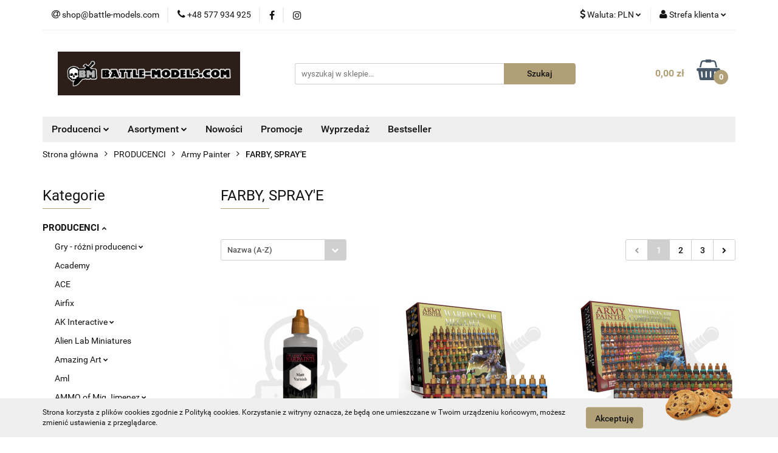

--- FILE ---
content_type: text/html; charset=utf-8
request_url: https://www.battle-models.com/FARBY-SPRAYE-c816
body_size: 34163
content:
<!DOCTYPE html>
<html lang="pl" currency="PLN"  class=" ">
	<head>
		<meta http-equiv="Content-Type" content="text/html; charset=UTF-8" />
		<meta name="description" content=" ">
		<meta name="keywords" content="kości rpg, kostki do gry, podstawki pod figurki, figurki metalowe, figurki plastikowe, klepsydry">
					<meta name="generator" content="Sky-Shop">
						<meta name="author" content="Sklep Battle Models - działa na oprogramowaniu sklepów internetowych Sky-Shop.pl">
		<meta name="viewport" content="width=device-width, initial-scale=1.0">
		<meta name="skin_id" content="universal">
		<meta property="og:title" content="FARBY, SPRAY'E &gt; Battle-Models">
		<meta property="og:description" content=" ">
					<meta property="og:image" content="https://www.battle-models.com/upload/battle-models/logos//Logo-Bm-na-brazowym-tle.png">
			<meta property="og:image:type" content="image/png">
			<meta property="og:image:width" content="">
			<meta property="og:image:height" content="">
			<link rel="image_src" href="https://www.battle-models.com/upload/battle-models/logos//Logo-Bm-na-brazowym-tle.png">
							<link rel="shortcut icon" href="/upload/battle-models/favicon.ico">
									<link rel="next" href="https://www.battle-models.com/FARBY-SPRAYE-c816/pa/2">
							<link rel="canonical" href="https://www.battle-models.com/FARBY-SPRAYE-c816">
						<title>FARBY, SPRAY'E &gt; Battle-Models</title>
		

				



<!-- edrone -->



	
        <script async src="https://www.googletagmanager.com/gtag/js?id=G-89KY4G8YV6"></script>
    <script>
        window.dataLayer = window.dataLayer || [];
        function gtag(){dataLayer.push(arguments);}
        gtag('js', new Date());

        gtag('config', 'G-89KY4G8YV6');
    </script>
	


	<script>
		var GA_4_PRODUCTS_DATA =  [{"item_id":28120,"item_brand":"Army Painter","item_category":"FARBY, SPRAY'E"},{"item_id":25695,"item_brand":"Army Painter","item_category":"FARBY, SPRAY'E"},{"item_id":27348,"item_brand":"Army Painter","item_category":"FARBY, SPRAY'E"},{"item_id":34719,"item_brand":"Army Painter","item_category":"FARBY, SPRAY'E"},{"item_id":17067,"item_brand":"Army Painter","item_category":"FARBY, SPRAY'E"},{"item_id":17808,"item_brand":"Army Painter","item_category":"FARBY, SPRAY'E"},{"item_id":17456,"item_brand":"Army Painter","item_category":"FARBY, SPRAY'E"},{"item_id":21180,"item_brand":"Army Painter","item_category":"FARBY, SPRAY'E"},{"item_id":17959,"item_brand":"Army Painter","item_category":"FARBY, SPRAY'E"},{"item_id":21181,"item_brand":"Army Painter","item_category":"FARBY, SPRAY'E"},{"item_id":17682,"item_brand":"Army Painter","item_category":"FARBY, SPRAY'E"},{"item_id":17684,"item_brand":"Army Painter","item_category":"FARBY, SPRAY'E"},{"item_id":17961,"item_brand":"Army Painter","item_category":"FARBY, SPRAY'E"},{"item_id":28025,"item_brand":"Army Painter","item_category":"FARBY, SPRAY'E"},{"item_id":17457,"item_brand":"Army Painter","item_category":"FARBY, SPRAY'E"},{"item_id":21179,"item_brand":"Army Painter","item_category":"FARBY, SPRAY'E"},{"item_id":22486,"item_brand":"Army Painter","item_category":"FARBY, SPRAY'E"},{"item_id":16179,"item_brand":"Army Painter","item_category":"FARBY, SPRAY'E"},{"item_id":17963,"item_brand":"Army Painter","item_category":"FARBY, SPRAY'E"},{"item_id":22485,"item_brand":"Army Painter","item_category":"FARBY, SPRAY'E"},{"item_id":21419,"item_brand":"Army Painter","item_category":"FARBY, SPRAY'E"},{"item_id":17683,"item_brand":"Army Painter","item_category":"FARBY, SPRAY'E"},{"item_id":17967,"item_brand":"Army Painter","item_category":"FARBY, SPRAY'E"},{"item_id":23330,"item_brand":"Army Painter","item_category":"FARBY, SPRAY'E"},{"item_id":35355,"item_brand":"Army Painter","item_category":"FARBY, SPRAY'E"},{"item_id":35356,"item_brand":"Army Painter","item_category":"FARBY, SPRAY'E"},{"item_id":35357,"item_brand":"Army Painter","item_category":"FARBY, SPRAY'E"},{"item_id":35360,"item_brand":"Army Painter","item_category":"FARBY, SPRAY'E"},{"item_id":35359,"item_brand":"Army Painter","item_category":"FARBY, SPRAY'E"},{"item_id":35358,"item_brand":"Army Painter","item_category":"FARBY, SPRAY'E"}] ;
			</script>







		<script type="text/javascript">

			function imageLoaded(element, target = "prev") {
				let siblingElement;
				if (target === "prev") {
					siblingElement = element.previousElementSibling;
				} else if (target === "link") {
					siblingElement = element.parentElement.previousElementSibling;
				}
				if (siblingElement && (siblingElement.classList.contains("fa") || siblingElement.classList.contains("icon-refresh"))) {
					siblingElement.style.display = "none";
				}
			}
			</script>

        
		<link rel="stylesheet" href="/view/new/userContent/battle-models/style.css?v=624">
		<!-- Global site tag (gtag.js) - Google Analytics -->
<script async src="https://www.googletagmanager.com/gtag/js?id=G-89KY4G8YV6"></script>
<script>
  window.dataLayer = window.dataLayer || [];
  function gtag(){dataLayer.push(arguments);}
  gtag('js', new Date());

  gtag('config', 'G-89KY4G8YV6');
</script>
		
		<script src="/view/new/scheme/public/_common/js/libs/promise/promise.min.js"></script>
		<script src="/view/new/scheme/public/_common/js/libs/jquery/jquery.min.js"></script>
		<script src="/view/new/scheme/public/_common/js/libs/angularjs/angularjs.min.js"></script>
	</head>
	<body 		  data-coupon-codes-active="1"
		  data-free-delivery-info-active="1"
		  data-generate-pdf-config="PRODUCT_AND_CART"
		  data-hide-price="0"
		  data-is-user-logged-id="0"
		  data-loyalty-points-active="0"
		  data-cart-simple-info-quantity="0"
		  data-cart-simple-info-price="0,00 zł"
		  data-base="PLN"
		  data-used="PLN|zł"
		  data-rates="'PLN':1,'GBP':4.8704,'EUR':4.2231"
		  data-decimal-hide="0"
		  data-decimal=","
		  data-thousand=" "
		   data-js-hash="93182e47db"		  data-gtag-events="true" data-gtag-id="G-89KY4G8YV6"		  		  class="		  		  		  		  "
		  		  		  		  		  data-hurt-price-type="brutto"
		  data-hurt-price-text=""
		  		  data-tax="23"
	>
		
		
					
<!-- Google Tag Manager (noscript) -->
<noscript>
    <iframe src="https://www.googletagmanager.com/ns.html?id=G-89KY4G8YV6"
                  height="0" width="0" style="display:none;visibility:hidden"></iframe>
</noscript>
<!-- End Google Tag Manager (noscript) -->
		


<div id="aria-live" role="alert" aria-live="assertive" class="sr-only">&nbsp;</div>
<main class="skyshop-container" data-ng-app="SkyShopModule">
		

<div data-ng-controller="CartCtrl" data-ng-init="init({type: 'QUICK_CART', turnOffSales: 0})">
		
<md-sidenav ng-cloak md-component-id="mobile-cart" class="md-sidenav-right position-fixed" sidenav-swipe>
    <md-content layout-padding="">
        <div class="dropdown dropdown-quick-cart">
            
  <ul data-ng-if="data.cartSelected || data.hidePrice" class="quick-cart-products-wrapper products">
    <li data-ng-if="!data.cartSelected.items.length" class="quick-cart-empty-wrapper">
      <div class="quick-cart-empty-title">
        Koszyk jest pusty
      </div>
    </li>
    <li data-ng-if="data.cartSelected.items.length && item.type !== 'GRATIS_PRODUCT'" class="quick-cart-products__item" data-nosnippet data-ng-repeat="item in data.cartSelected.items track by item.id">
      <div class="container-fluid">
        <div class="row product">
          <div>
            <button data-ng-click="openProductPage(item.product)" data-ng-disabled="isApiPending">
              <img class="product-image"
                   data-ng-srcset="[{[item.product.photo.url]}] 125w"
                   sizes="(max-width: 1200px) 125px, 125px"
                   data-ng-src="[{[item.product.photo.url]}]"
                   alt="[{[item.product.name]}]"/>
            </button>
          </div>
          <div>
            <button data-ng-click="openProductPage(item.product)" data-ng-disabled="isApiPending">
              <span class="product-name" data-ng-bind="item.product.name"></span>
            </button>
            <span class="product-total">
            <span data-ng-bind="item.quantity"></span> x <span data-ng-bind-html="item.unitPriceSummary | priceFormat:'brutto'"></span>
          </span>
          </div>
          <div>
            <i class="close-shape"
               is-disabled="isApiPending"
               remove-list-item
               parent-selector-to-remove="'li'"
               collapse-animation="true"
               click="deleteCartItem(item.id)"></i>
          </div>
        </div>
      </div>
    </li>
  </ul>
  <div data-ng-if="data.cartSelected || data.hidePrice" class="quick-cart-products-actions">
    <div class="quick-cart-products-actions__summary">
      <div data-ng-if="cartFinalDiscountByFreeDelivery() || (data.cartFreeDelivery && data.cartFreeDelivery.status !== data.cartFreeDeliveryStatuses.NOT_AVAILABLE)" class="quick-cart-products-actions__summary-delivery">
        <div data-ng-if="!cartFinalDiscountByFreeDelivery()  && data.cartFreeDelivery.missingAmount > 0" class="summary-element cart-is-free-shipment">
          <span>Do bezpłatnej dostawy brakuje</span>
          <span data-ng-bind-html="data.cartFreeDelivery | priceFormat: 'brutto'">-,--</span>
        </div>
        <div data-ng-if="cartFinalDiscountByFreeDelivery() || data.cartFreeDelivery.missingAmount <= 0" class="summary-element free-shipment-wrapper">
          <i class="fa fa-truck"></i>
          <span class="value-upper free-shipment-info">Darmowa dostawa!</span>
        </div>
        <div>
        </div>
      </div>

      <div class="quick-cart-products-actions__summary-total-price">
        <span>Suma </span>
        <span data-ng-if="!data.hidePrice" class="value" data-ng-bind-html="data.cartSelected.priceSummary | priceFormat:'brutto':true">0,00 zł</span>
        <span data-ng-if="data.hidePrice" class="hide-price-text"></span>
      </div>
            <div class="quick-cart-products-actions__summary-discount-info" data-ng-if="data.cartSelected.priceSummary.final.gross != data.cartSelected.priceSummary.base.gross">
        <small>Cena uwzględnia rabaty</small>
      </div>
    </div>
    <button data-ng-disabled="isApiPending" type="button" class="btn btn-primary btn-block" data-ng-click="goToCart()">
      Realizuj zamówienie
    </button>
  </div>
  <!--googleon: all-->
        </div>
    </md-content>
</md-sidenav>		<header id="header" class="mod-header-3 ">
				
<section class="cookies hidden bottom">
  <div class="container">
    <div class="row">
      <div class="col-xs-8">
        <span>Strona korzysta z plików cookies zgodnie z Polityką cookies. Korzystanie z witryny oznacza, że będą one umieszczane w Twoim urządzeniu końcowym, możesz zmienić ustawienia z przeglądarce.</span>
      </div>
      <div class="col-xs-4">
        <button type="button" class="btn btn-primary core_acceptCookies">Akceptuję</button>
        <div class="cookie-bg-block" style="background-image: url('/view/new/scheme/public/_common/img/cookies.png')"></div>
      </div>
    </div>
  </div>
</section>
				
<section class="mobile-search">
  <span class="title">Szukaj</span>
  <i class="close-shape"></i>
    <form method="GET" action="/category/#top">
      <div class="row">
        <div class="mobile-search-input-wrapper clearbox">
          <input class="input-field " type="text" name="q" product-per-page="4" value="" placeholder="wyszukaj w sklepie..." autocomplete="off"  />
          <i class="clearbox_button"></i>
                  </div>
        <div class="mobile-search-btn-wrapper">
          <input type="submit" value="Szukaj" class="btn btn-primary btn-block">
        </div>
      </div>
          </form>
</section>
		<div class="header_inner_wrapper">
			
			<section class="top_bar">
				<div class="sky-container">
					<div class="top_bar_inner_wrapper">
						<div class="top_bar_item left">
							
<div class="top_bar_item_list_wrapper">
  <ul class="top_bar_item_list">
        <li data-type="email" class="top_bar_item_list_item hidden-on-mobile" id="top_bar_item_list_item_email">
                  <a href="mailto:shop@battle-models.com">
            <div class="top_bar_item_list_item_icon" id="top_bar_item_list_item_email_icon">
              <span class="helper-icon">
                <i class="fa fa-at"></i>
              </span>
            </div>
            <span class="helper-text">
              shop@battle-models.com
            </span>
          </a>
                  </li>
              <li data-type="phone" class="top_bar_item_list_item hidden-on-mobile" id="top_bar_item_list_item_phone">
                      <a href="tel:+48 577 934 925">
              <div class="top_bar_item_list_item_icon" id="top_bar_item_list_item_phone_icon">
                <span class="helper-icon">
                  <i class="fa fa-phone"></i>
                </span>
              </div>
              <span class="helper-text">
                +48 577 934 925
              </span>
            </a>
                </li>
                      <li data-type="social-sm_facebook" class="top_bar_item_list_item top_bar_item_list_item_social_media hidden-on-mobile" ng-non-bindable>
            <a href="https://www.facebook.com/pg/battlemodels" rel="nofollow" target="_blank">
                <div class="top_bar_item_list_item_social_media">
                                    <span class="top_bar_item_list_item_social_media_icon" id="top_bar_item_list_item_social_media_icon_fb">
                    <i class="fa fa-facebook"></i>
                  </span>
                                  </div>
            </a>
        </li>
                        <li data-type="social-sm_instagram" class="top_bar_item_list_item top_bar_item_list_item_social_media hidden-on-mobile" ng-non-bindable>
            <a href="https://www.instagram.com/battlemodelscom/?hl=pl" rel="nofollow" target="_blank">
                <div class="top_bar_item_list_item_social_media">
                                    <span class="top_bar_item_list_item_social_media_icon" id="top_bar_item_list_item_social_media_icon_ig">
                    <i class="fa fa-instagram"></i>
                  </span>
                                  </div>
            </a>
        </li>
                                                                                                                                  <li id="mobile-open-contact" class="top_bar_item_list_item top_bar_item_list_item_contact hidden-on-desktop">
          <a href="#">
            <div class="top_bar_item_list_item_item_social_envelope_icon">
              <span class="helper-icon">
                <i class="fa fa-envelope"></i>
              </span>
              <span class="helper-arrow">
                <i class="fa fa-chevron-down"></i>
              </span>
            </div>
          </a>
      </li>
      </ul>
</div>						</div>
						<div class="top_bar_item right">
							
<div class="top_bar_item_list_wrapper">
    <ul class="top_bar_item_list">
                            <li class="top_bar_item_list_item currency">
                <div class="top_bar_item_list_item_currency_icon">
                    <span class="helper-icon">
                        <i class="fa fa-usd"></i>
                    </span>
                    <span class="helper-text">
                        Waluta: <span data-select-currency-name>PLN</span>
                    </span> 
                    <span class="helper-arrow">
                        <i class="fa fa-chevron-down"></i>
                    </span>
                </div>
                <div class="dropdown">
                    <ul>
                                                    <li class="active" data-select-currency-active>
                                <a href="#" data-select-currency="PLN|zł">PLN</a>
                            </li>
                                                    <li class="" data-select-currency-active>
                                <a href="#" data-select-currency="GBP|£">GBP</a>
                            </li>
                                                    <li class="" data-select-currency-active>
                                <a href="#" data-select-currency="EUR|€">EUR</a>
                            </li>
                                            </ul>
                </div>
            </li>
                <li class="top_bar_item_list_item user-menu">
            
  <div class="header_top_bar_social_user_icon">
    <span class="helper-icon">
      <i class="fa fa-user"></i>
    </span>
          <span class="hidden-on-mobile">
        Strefa klienta
      </span>
      <span class="helper-arrow">
        <i class="fa fa-chevron-down"></i>      </span> 
  </div>
  <div class="dropdown">
    <ul>
      <li>
        <a href="/login/">Zaloguj się</a>
      </li>
      <li>
        <a href="/register/">Zarejestruj się</a>
      </li>
            <li>
        <a href="/ticket/add/" rel="nofollow">Dodaj zgłoszenie</a>
      </li>
          </ul>
  </div>
        </li>
                    <li  data-ng-click="openMobileCart($event)" data-ng-mouseenter="loadMobileCart()" class="top_bar_item_list_item quick-cart  hidden-on-desktop ">
                <div class="top_bar_item_list_item_cart_icon">
                    <span class="helper-icon">
                        <i class="fa fa-shopping-basket"></i>
                    </span>
                    <span class="helper-text">
                        Koszyk
                    </span>
                    <span class="helper-text-amount">
                        <span class="helper-cart-left-bracket">(</span>
                        <span data-ng-bind="data.cartAmount">0</span>
                        <span class="helper-cart-right-bracket">)</span>
                    </span>
                    <span class="helper-arrow">
                        <i class="fa fa-chevron-down"></i>
                    </span>
                </div>
                                <div data-ng-if="data.initCartAmount" class="dropdown dropdown-quick-cart">
                    
  <ul data-ng-if="data.cartSelected || data.hidePrice" class="quick-cart-products-wrapper products">
    <li data-ng-if="!data.cartSelected.items.length" class="quick-cart-empty-wrapper">
      <div class="quick-cart-empty-title">
        Koszyk jest pusty
      </div>
    </li>
    <li data-ng-if="data.cartSelected.items.length && item.type !== 'GRATIS_PRODUCT'" class="quick-cart-products__item" data-nosnippet data-ng-repeat="item in data.cartSelected.items track by item.id">
      <div class="container-fluid">
        <div class="row product">
          <div>
            <button data-ng-click="openProductPage(item.product)" data-ng-disabled="isApiPending">
              <img class="product-image"
                   data-ng-srcset="[{[item.product.photo.url]}] 125w"
                   sizes="(max-width: 1200px) 125px, 125px"
                   data-ng-src="[{[item.product.photo.url]}]"
                   alt="[{[item.product.name]}]"/>
            </button>
          </div>
          <div>
            <button data-ng-click="openProductPage(item.product)" data-ng-disabled="isApiPending">
              <span class="product-name" data-ng-bind="item.product.name"></span>
            </button>
            <span class="product-total">
            <span data-ng-bind="item.quantity"></span> x <span data-ng-bind-html="item.unitPriceSummary | priceFormat:'brutto'"></span>
          </span>
          </div>
          <div>
            <i class="close-shape"
               is-disabled="isApiPending"
               remove-list-item
               parent-selector-to-remove="'li'"
               collapse-animation="true"
               click="deleteCartItem(item.id)"></i>
          </div>
        </div>
      </div>
    </li>
  </ul>
  <div data-ng-if="data.cartSelected || data.hidePrice" class="quick-cart-products-actions">
    <div class="quick-cart-products-actions__summary">
      <div data-ng-if="cartFinalDiscountByFreeDelivery() || (data.cartFreeDelivery && data.cartFreeDelivery.status !== data.cartFreeDeliveryStatuses.NOT_AVAILABLE)" class="quick-cart-products-actions__summary-delivery">
        <div data-ng-if="!cartFinalDiscountByFreeDelivery()  && data.cartFreeDelivery.missingAmount > 0" class="summary-element cart-is-free-shipment">
          <span>Do bezpłatnej dostawy brakuje</span>
          <span data-ng-bind-html="data.cartFreeDelivery | priceFormat: 'brutto'">-,--</span>
        </div>
        <div data-ng-if="cartFinalDiscountByFreeDelivery() || data.cartFreeDelivery.missingAmount <= 0" class="summary-element free-shipment-wrapper">
          <i class="fa fa-truck"></i>
          <span class="value-upper free-shipment-info">Darmowa dostawa!</span>
        </div>
        <div>
        </div>
      </div>

      <div class="quick-cart-products-actions__summary-total-price">
        <span>Suma </span>
        <span data-ng-if="!data.hidePrice" class="value" data-ng-bind-html="data.cartSelected.priceSummary | priceFormat:'brutto':true">0,00 zł</span>
        <span data-ng-if="data.hidePrice" class="hide-price-text"></span>
      </div>
            <div class="quick-cart-products-actions__summary-discount-info" data-ng-if="data.cartSelected.priceSummary.final.gross != data.cartSelected.priceSummary.base.gross">
        <small>Cena uwzględnia rabaty</small>
      </div>
    </div>
    <button data-ng-disabled="isApiPending" type="button" class="btn btn-primary btn-block" data-ng-click="goToCart()">
      Realizuj zamówienie
    </button>
  </div>
  <!--googleon: all-->
                </div>
                            </li>
            </ul>
</div>
						</div>
					</div>
				</div>
			</section>
			<section class="header_middle_content">
				<div class="sky-container">
					<div class="header_middle_content_inner_wrapper">
						<a href="/" class="header_middle_content_logo">
							<img src="/upload/battle-models/logos//Logo-Bm-na-brazowym-tle.png" data-src-old-browser="" alt=" Sklep Battle Models " />
						</a>
						<ul class="mobile-actions">
							<li id="mobile-open-search">
								<i class="fa fa-search"></i>
							</li>
							<li id="mobile-open-menu">
								<i class="fa fa-bars"></i>
							</li>
						</ul>
						<div class="header_middle_content_searchbox search-box ">
							<form method="GET" action="/category/#top">
								<div class="header_middle_content_searchbox_input_wrapper">
									<input cy-data="headerSearch" class="input-field " type="text" name="q" value="" placeholder="wyszukaj w sklepie..." autocomplete="off"  />
																	</div>
								<div class="header_middle_content_searchbox_button_wrapper">
									<input type="submit" value="Szukaj" class="btn btn-primary btn-block">
																	</div>
							</form>
						</div>
												
<div cy-data="headerCart" class="header_middle_content_quick_cart_wrapper quick-cart">
  <a data-ng-click="openMobileCart($event)" data-ng-mouseenter="loadMobileCart()" href="/cart/" class="header_middle_content_quick_cart" rel="nofollow">
    <div class="header_middle_content_quick_cart_price price"><span data-ng-bind-html="data.cartPriceSummary | priceFormat:'':false:'final':'0,00 zł'">0,00 zł</span></div>
    <i class="fa fa-shopping-basket"></i>
    <div class="header_middle_content_quick_cart_counter counter"><span data-ng-bind="data.cartAmount">0</span></div>
  </a>
    <div ng-cloak data-ng-if="data.initCartAmount" class="dropdown dropdown-quick-cart">
    
  <ul data-ng-if="data.cartSelected || data.hidePrice" class="quick-cart-products-wrapper products">
    <li data-ng-if="!data.cartSelected.items.length" class="quick-cart-empty-wrapper">
      <div class="quick-cart-empty-title">
        Koszyk jest pusty
      </div>
    </li>
    <li data-ng-if="data.cartSelected.items.length && item.type !== 'GRATIS_PRODUCT'" class="quick-cart-products__item" data-nosnippet data-ng-repeat="item in data.cartSelected.items track by item.id">
      <div class="container-fluid">
        <div class="row product">
          <div>
            <button data-ng-click="openProductPage(item.product)" data-ng-disabled="isApiPending">
              <img class="product-image"
                   data-ng-srcset="[{[item.product.photo.url]}] 125w"
                   sizes="(max-width: 1200px) 125px, 125px"
                   data-ng-src="[{[item.product.photo.url]}]"
                   alt="[{[item.product.name]}]"/>
            </button>
          </div>
          <div>
            <button data-ng-click="openProductPage(item.product)" data-ng-disabled="isApiPending">
              <span class="product-name" data-ng-bind="item.product.name"></span>
            </button>
            <span class="product-total">
            <span data-ng-bind="item.quantity"></span> x <span data-ng-bind-html="item.unitPriceSummary | priceFormat:'brutto'"></span>
          </span>
          </div>
          <div>
            <i class="close-shape"
               is-disabled="isApiPending"
               remove-list-item
               parent-selector-to-remove="'li'"
               collapse-animation="true"
               click="deleteCartItem(item.id)"></i>
          </div>
        </div>
      </div>
    </li>
  </ul>
  <div data-ng-if="data.cartSelected || data.hidePrice" class="quick-cart-products-actions">
    <div class="quick-cart-products-actions__summary">
      <div data-ng-if="cartFinalDiscountByFreeDelivery() || (data.cartFreeDelivery && data.cartFreeDelivery.status !== data.cartFreeDeliveryStatuses.NOT_AVAILABLE)" class="quick-cart-products-actions__summary-delivery">
        <div data-ng-if="!cartFinalDiscountByFreeDelivery()  && data.cartFreeDelivery.missingAmount > 0" class="summary-element cart-is-free-shipment">
          <span>Do bezpłatnej dostawy brakuje</span>
          <span data-ng-bind-html="data.cartFreeDelivery | priceFormat: 'brutto'">-,--</span>
        </div>
        <div data-ng-if="cartFinalDiscountByFreeDelivery() || data.cartFreeDelivery.missingAmount <= 0" class="summary-element free-shipment-wrapper">
          <i class="fa fa-truck"></i>
          <span class="value-upper free-shipment-info">Darmowa dostawa!</span>
        </div>
        <div>
        </div>
      </div>

      <div class="quick-cart-products-actions__summary-total-price">
        <span>Suma </span>
        <span data-ng-if="!data.hidePrice" class="value" data-ng-bind-html="data.cartSelected.priceSummary | priceFormat:'brutto':true">0,00 zł</span>
        <span data-ng-if="data.hidePrice" class="hide-price-text"></span>
      </div>
            <div class="quick-cart-products-actions__summary-discount-info" data-ng-if="data.cartSelected.priceSummary.final.gross != data.cartSelected.priceSummary.base.gross">
        <small>Cena uwzględnia rabaty</small>
      </div>
    </div>
    <button data-ng-disabled="isApiPending" type="button" class="btn btn-primary btn-block" data-ng-click="goToCart()">
      Realizuj zamówienie
    </button>
  </div>
  <!--googleon: all-->
  </div>
  
</div>											</div>
				</div>
			</section>
			<section class="menu-wrapper">
				<div class="sky-container">
					<div class="menu menu-calculate smart-menu" data-action="inline">
						<ul class="header_bottom_content_list">
							
    <li class="header_bottom_content_list_item full-width ">
              <a class="header_bottom_content_list_item_anchor" >
              Producenci
        <span class="helper-arrow">
          <i class="fa fa-chevron-down"></i>
        </span>
      </a>
      <div class="dropdown">
        <div class="row">
                                                    <div class="col-xs-12 col-sm-4 col-md-3">
                  <div class="cat-title more">
                    <a href="/PRODUCENCI-c47">PRODUCENCI</a>
                  </div>
                                      <ul class="header_bottom_content_list_dropdown">
                                              <li class="header_bottom_content_list_dropdown_item">
                          <a href="/Gry-rozni-producenci-c941">Gry - różni producenci</a>
                        </li>
                                              <li class="header_bottom_content_list_dropdown_item">
                          <a href="/Academy-c1111">Academy</a>
                        </li>
                                              <li class="header_bottom_content_list_dropdown_item">
                          <a href="/ACE-c1209">ACE</a>
                        </li>
                                              <li class="header_bottom_content_list_dropdown_item">
                          <a href="/Airfix-c1107">Airfix</a>
                        </li>
                                              <li class="header_bottom_content_list_dropdown_item">
                          <a href="/AK-Interactive-c1034">AK Interactive</a>
                        </li>
                                              <li class="header_bottom_content_list_dropdown_item">
                          <a href="/Alien-Lab-Miniatures-c855">Alien Lab Miniatures</a>
                        </li>
                                              <li class="header_bottom_content_list_dropdown_item">
                          <a href="/Amazing-Art-c776">Amazing Art</a>
                        </li>
                                              <li class="header_bottom_content_list_dropdown_item">
                          <a href="/Aml-c1177">Aml</a>
                        </li>
                                              <li class="header_bottom_content_list_dropdown_item">
                          <a href="/AMMO-of-Mig-Jimenez-c926">AMMO of Mig Jimenez</a>
                        </li>
                                              <li class="header_bottom_content_list_dropdown_item">
                          <a href="/Amodel-c1211">Amodel</a>
                        </li>
                                              <li class="header_bottom_content_list_dropdown_item">
                          <a href="/Archon-Studio-c1102">Archon Studio</a>
                        </li>
                                              <li class="header_bottom_content_list_dropdown_item">
                          <a href="/Army-Painter-c748">Army Painter</a>
                        </li>
                                              <li class="header_bottom_content_list_dropdown_item">
                          <a href="/AZ-Model-c1224">AZ Model</a>
                        </li>
                                              <li class="header_bottom_content_list_dropdown_item">
                          <a href="/Battle-Models-c690">Battle Models</a>
                        </li>
                                              <li class="header_bottom_content_list_dropdown_item">
                          <a href="/Battle-Systems-Tabletop-Games-Terrain-c975">Battle Systems - Tabletop Games &amp; Terrain</a>
                        </li>
                                              <li class="header_bottom_content_list_dropdown_item">
                          <a href="/Border-Model-c1205">Border Model</a>
                        </li>
                                              <li class="header_bottom_content_list_dropdown_item">
                          <a href="/Bronco-c1196">Bronco</a>
                        </li>
                                              <li class="header_bottom_content_list_dropdown_item">
                          <a href="/CHESSEX-c119">CHESSEX</a>
                        </li>
                                              <li class="header_bottom_content_list_dropdown_item">
                          <a href="/Cobi-c1174">Cobi</a>
                        </li>
                                              <li class="header_bottom_content_list_dropdown_item">
                          <a href="/CONQUEST-GAMES-c602">CONQUEST GAMES</a>
                        </li>
                                              <li class="header_bottom_content_list_dropdown_item">
                          <a href="/Dark-Alliance-c1204">Dark Alliance</a>
                        </li>
                                              <li class="header_bottom_content_list_dropdown_item">
                          <a href="/Dragon-c1094">Dragon</a>
                        </li>
                                              <li class="header_bottom_content_list_dropdown_item">
                          <a href="/EM4-MINIATURES-kostki-podstawki-c55">EM4 MINIATURES kostki podstawki</a>
                        </li>
                                              <li class="header_bottom_content_list_dropdown_item">
                          <a href="/E-Raptor-c887">E-Raptor</a>
                        </li>
                                              <li class="header_bottom_content_list_dropdown_item">
                          <a href="/FIREFORGE-GAMES-c590">FIREFORGE GAMES</a>
                        </li>
                                              <li class="header_bottom_content_list_dropdown_item">
                          <a href="/Frostgrave-c708">Frostgrave</a>
                        </li>
                                              <li class="header_bottom_content_list_dropdown_item">
                          <a href="/Gamer-Grass-c1154">Gamer Grass</a>
                        </li>
                                              <li class="header_bottom_content_list_dropdown_item">
                          <a href="/Geek-Gaming-Scenics-c1155">Geek Gaming Scenics</a>
                        </li>
                                              <li class="header_bottom_content_list_dropdown_item">
                          <a href="/Geekmod-c922">Geekmod</a>
                        </li>
                                              <li class="header_bottom_content_list_dropdown_item">
                          <a href="/Green-Stuff-World-c738">Green Stuff World</a>
                        </li>
                                              <li class="header_bottom_content_list_dropdown_item">
                          <a href="/Gripping-Beast-SAGA-c601">Gripping Beast - SAGA</a>
                        </li>
                                              <li class="header_bottom_content_list_dropdown_item">
                          <a href="/Hasegawa-c1203">Hasegawa</a>
                        </li>
                                              <li class="header_bottom_content_list_dropdown_item">
                          <a href="/Heki-c753">Heki</a>
                        </li>
                                              <li class="header_bottom_content_list_dropdown_item">
                          <a href="/Heller-c852">Heller</a>
                        </li>
                                              <li class="header_bottom_content_list_dropdown_item">
                          <a href="/Hobby-2000-c1178">Hobby 2000</a>
                        </li>
                                              <li class="header_bottom_content_list_dropdown_item">
                          <a href="/Hobby-Boss-c1113">Hobby Boss</a>
                        </li>
                                              <li class="header_bottom_content_list_dropdown_item">
                          <a href="/HZR-akcesoria-do-gier-c659">HZR akcesoria do gier</a>
                        </li>
                                              <li class="header_bottom_content_list_dropdown_item">
                          <a href="/IBG-c1214">IBG</a>
                        </li>
                                              <li class="header_bottom_content_list_dropdown_item">
                          <a href="/ICM-c1215">ICM</a>
                        </li>
                                              <li class="header_bottom_content_list_dropdown_item">
                          <a href="/Italeri-c925">Italeri</a>
                        </li>
                                              <li class="header_bottom_content_list_dropdown_item">
                          <a href="/Juweela-c1157">Juweela</a>
                        </li>
                                              <li class="header_bottom_content_list_dropdown_item">
                          <a href="/KOPLOW-c583">KOPLOW</a>
                        </li>
                                              <li class="header_bottom_content_list_dropdown_item">
                          <a href="/Kromlech-c957">Kromlech</a>
                        </li>
                                              <li class="header_bottom_content_list_dropdown_item">
                          <a href="/Magma-aerografy-c1210">Magma - aerografy</a>
                        </li>
                                              <li class="header_bottom_content_list_dropdown_item">
                          <a href="/Master-Box-c1179">Master Box</a>
                        </li>
                                              <li class="header_bottom_content_list_dropdown_item">
                          <a href="/MICRO-ART-STUDIO-c663">MICRO ART STUDIO</a>
                        </li>
                                              <li class="header_bottom_content_list_dropdown_item">
                          <a href="/Meng-c1197">Meng</a>
                        </li>
                                              <li class="header_bottom_content_list_dropdown_item">
                          <a href="/Milliput-c746">Milliput</a>
                        </li>
                                              <li class="header_bottom_content_list_dropdown_item">
                          <a href="/MiniArt-c1185">MiniArt</a>
                        </li>
                                              <li class="header_bottom_content_list_dropdown_item">
                          <a href="/Mirage-Hobby-c1091">Mirage Hobby</a>
                        </li>
                                              <li class="header_bottom_content_list_dropdown_item">
                          <a href="/Mister-Craft-c1147">Mister Craft</a>
                        </li>
                                              <li class="header_bottom_content_list_dropdown_item">
                          <a href="/Modelcollect-c1184">Modelcollect</a>
                        </li>
                                              <li class="header_bottom_content_list_dropdown_item">
                          <a href="/NORTH-STAR-c144">NORTH STAR</a>
                        </li>
                                              <li class="header_bottom_content_list_dropdown_item">
                          <a href="/Oathmark-c735">Oathmark</a>
                        </li>
                                              <li class="header_bottom_content_list_dropdown_item">
                          <a href="/PERRY-MINIATURES-c591">PERRY MINIATURES</a>
                        </li>
                                              <li class="header_bottom_content_list_dropdown_item">
                          <a href="/PG-kostki-pionki-zetony-c603">PG - kostki pionki żetony</a>
                        </li>
                                              <li class="header_bottom_content_list_dropdown_item">
                          <a href="/Plastyk-c1171">Plastyk</a>
                        </li>
                                              <li class="header_bottom_content_list_dropdown_item">
                          <a href="/Pst-c1192">Pst</a>
                        </li>
                                              <li class="header_bottom_content_list_dropdown_item">
                          <a href="/REBEL-c683">REBEL</a>
                        </li>
                                              <li class="header_bottom_content_list_dropdown_item">
                          <a href="/RENEDRA-c517">RENEDRA</a>
                        </li>
                                              <li class="header_bottom_content_list_dropdown_item">
                          <a href="/Revell-c1118">Revell</a>
                        </li>
                                              <li class="header_bottom_content_list_dropdown_item">
                          <a href="/Scale75-c1158">Scale75</a>
                        </li>
                                              <li class="header_bottom_content_list_dropdown_item">
                          <a href="/Shieldwolf-Miniatures-c719">Shieldwolf Miniatures</a>
                        </li>
                                              <li class="header_bottom_content_list_dropdown_item">
                          <a href="/miniNatur-Silhouette-c585">miniNatur - Silhouette</a>
                        </li>
                                              <li class="header_bottom_content_list_dropdown_item">
                          <a href="/SPELLCROW-c563">SPELLCROW</a>
                        </li>
                                              <li class="header_bottom_content_list_dropdown_item">
                          <a href="/Tamiya-c1104">Tamiya</a>
                        </li>
                                              <li class="header_bottom_content_list_dropdown_item">
                          <a href="/Trumpeter-c1112">Trumpeter</a>
                        </li>
                                              <li class="header_bottom_content_list_dropdown_item">
                          <a href="/Ummt-c1188">Ummt</a>
                        </li>
                                              <li class="header_bottom_content_list_dropdown_item">
                          <a href="/Wamod-c866">Wamod</a>
                        </li>
                                              <li class="header_bottom_content_list_dropdown_item">
                          <a href="/Warfactory-c1127">Warfactory</a>
                        </li>
                                              <li class="header_bottom_content_list_dropdown_item">
                          <a href="/Wargamer-Hot-Dangerous-c792">Wargamer Hot &amp; Dangerous</a>
                        </li>
                                              <li class="header_bottom_content_list_dropdown_item">
                          <a href="/WARLORD-GAMES-c554">WARLORD GAMES</a>
                        </li>
                                              <li class="header_bottom_content_list_dropdown_item">
                          <a href="/Vallejo-c758">Vallejo</a>
                        </li>
                                              <li class="header_bottom_content_list_dropdown_item">
                          <a href="/Victrix-c720">Victrix</a>
                        </li>
                                              <li class="header_bottom_content_list_dropdown_item">
                          <a href="/Great-Escape-Games-c796">Great Escape Games</a>
                        </li>
                                              <li class="header_bottom_content_list_dropdown_item">
                          <a href="/Ummt-c1195">Ummt</a>
                        </li>
                                              <li class="header_bottom_content_list_dropdown_item">
                          <a href="/Smer-c1183">Smer</a>
                        </li>
                                              <li class="header_bottom_content_list_dropdown_item">
                          <a href="/Special-Armour-c1190">Special Armour</a>
                        </li>
                                              <li class="header_bottom_content_list_dropdown_item">
                          <a href="/Special-Hobby-c1191">Special Hobby</a>
                        </li>
                                              <li class="header_bottom_content_list_dropdown_item">
                          <a href="/Takom-c1237">Takom</a>
                        </li>
                                              <li class="header_bottom_content_list_dropdown_item">
                          <a href="/Um-c1194">Um</a>
                        </li>
                                              <li class="header_bottom_content_list_dropdown_item">
                          <a href="/Wargames-Atlantic-c984">Wargames Atlantic</a>
                        </li>
                                              <li class="header_bottom_content_list_dropdown_item">
                          <a href="/Vespid-Models-c1193">Vespid Models</a>
                        </li>
                                              <li class="header_bottom_content_list_dropdown_item">
                          <a href="/Yamamoto-c1180">Yamamoto</a>
                        </li>
                                              <li class="header_bottom_content_list_dropdown_item">
                          <a href="/Hataka-c1213">Hataka</a>
                        </li>
                                              <li class="header_bottom_content_list_dropdown_item">
                          <a href="/Zvezda-c1087">Zvezda</a>
                        </li>
                                              <li class="header_bottom_content_list_dropdown_item">
                          <a href="/Mr-Hobby-c1216">Mr.Hobby</a>
                        </li>
                                              <li class="header_bottom_content_list_dropdown_item">
                          <a href="/Sarissa-c1227">Sarissa</a>
                        </li>
                                              <li class="header_bottom_content_list_dropdown_item">
                          <a href="/Eduard-c1228">Eduard</a>
                        </li>
                                              <li class="header_bottom_content_list_dropdown_item">
                          <a href="/Forces-of-Valor-c1239">Forces of Valor</a>
                        </li>
                                              <li class="header_bottom_content_list_dropdown_item">
                          <a href="/Hat-c1235">Hat</a>
                        </li>
                                              <li class="header_bottom_content_list_dropdown_item">
                          <a href="/Amusing-c1236">Amusing</a>
                        </li>
                                          </ul>
                                  </div>
                                            </div>
      </div>
    </li>
        
    <li class="header_bottom_content_list_item full-width ">
              <a class="header_bottom_content_list_item_anchor" >
              Asortyment
        <span class="helper-arrow">
          <i class="fa fa-chevron-down"></i>
        </span>
      </a>
      <div class="dropdown">
        <div class="row">
                                                    <div class="col-xs-12 col-sm-4 col-md-3">
                  <div class="cat-title more">
                    <a href="/ASORTYMENT-c58">ASORTYMENT</a>
                  </div>
                                      <ul class="header_bottom_content_list_dropdown">
                                              <li class="header_bottom_content_list_dropdown_item">
                          <a href="/Skala-28mm-c69">Skala 28mm</a>
                        </li>
                                              <li class="header_bottom_content_list_dropdown_item">
                          <a href="/Skala-1-56-28mm-c1096">Skala 1:56 / 28mm</a>
                        </li>
                                              <li class="header_bottom_content_list_dropdown_item">
                          <a href="/Skala-1-72-1-76-20mm-plastik-c64">Skala 1:72 / 1:76 / 20mm plastik</a>
                        </li>
                                              <li class="header_bottom_content_list_dropdown_item">
                          <a href="/Skala-1-72-1-76-20mm-metal-i-zywica-c63">Skala 1:72 / 1:76 / 20mm metal i żywica</a>
                        </li>
                                              <li class="header_bottom_content_list_dropdown_item">
                          <a href="/Skala-1-100-c1092">Skala 1:100</a>
                        </li>
                                              <li class="header_bottom_content_list_dropdown_item">
                          <a href="/Skala-1-144-c408">Skala 1:144</a>
                        </li>
                                              <li class="header_bottom_content_list_dropdown_item">
                          <a href="/Skala-1-200-c1097">Skala 1:200</a>
                        </li>
                                              <li class="header_bottom_content_list_dropdown_item">
                          <a href="/Skala-1-12-c1232">Skala 1:12</a>
                        </li>
                                              <li class="header_bottom_content_list_dropdown_item">
                          <a href="/Skala-1-24-c1208">Skala 1:24</a>
                        </li>
                                              <li class="header_bottom_content_list_dropdown_item">
                          <a href="/Skala-1-250-c1116">Skala 1:250</a>
                        </li>
                                              <li class="header_bottom_content_list_dropdown_item">
                          <a href="/Skala-1-35-1-32-c1093">Skala 1:35 / 1:32</a>
                        </li>
                                              <li class="header_bottom_content_list_dropdown_item">
                          <a href="/Skala-1-48-c1099">Skala 1:48</a>
                        </li>
                                              <li class="header_bottom_content_list_dropdown_item">
                          <a href="/Skala-1-300-1-285-6mm-c65">Skala 1:300 1:285 6mm</a>
                        </li>
                                              <li class="header_bottom_content_list_dropdown_item">
                          <a href="/Skala-1-350-c1095">Skala 1:350</a>
                        </li>
                                              <li class="header_bottom_content_list_dropdown_item">
                          <a href="/Skala-1-400-c1108">Skala 1:400</a>
                        </li>
                                              <li class="header_bottom_content_list_dropdown_item">
                          <a href="/Skala-1-700-c1100">Skala 1:700</a>
                        </li>
                                              <li class="header_bottom_content_list_dropdown_item">
                          <a href="/Skala-1-1200-1-3000-okrety-c68">Skala 1:1200 1:3000 - okręty</a>
                        </li>
                                              <li class="header_bottom_content_list_dropdown_item">
                          <a href="/Inne-skale-c1098">Inne skale</a>
                        </li>
                                              <li class="header_bottom_content_list_dropdown_item">
                          <a href="/Bitsy-do-konwersji-figurek-skala-28mm-c76">Bitsy do konwersji figurek - skala 28mm</a>
                        </li>
                                              <li class="header_bottom_content_list_dropdown_item">
                          <a href="/Podstawki-pod-figurki-c82">Podstawki pod figurki</a>
                        </li>
                                              <li class="header_bottom_content_list_dropdown_item">
                          <a href="/Makiety-dioramy-i-elementy-do-makiet-c121">Makiety dioramy i elementy do makiet</a>
                        </li>
                                              <li class="header_bottom_content_list_dropdown_item">
                          <a href="/Posypki-trawki-i-maty-c586">Posypki, trawki i maty</a>
                        </li>
                                              <li class="header_bottom_content_list_dropdown_item">
                          <a href="/Naklejki-i-kalkomanie-Stickers-c689">Naklejki i kalkomanie - Stickers</a>
                        </li>
                                              <li class="header_bottom_content_list_dropdown_item">
                          <a href="/Gry-c920">Gry</a>
                        </li>
                                              <li class="header_bottom_content_list_dropdown_item">
                          <a href="/KOSCI-DO-GIER-c81">KOŚCI DO GIER</a>
                        </li>
                                              <li class="header_bottom_content_list_dropdown_item">
                          <a href="/Inne-akcesoria-do-gier-c80">Inne akcesoria do gier</a>
                        </li>
                                              <li class="header_bottom_content_list_dropdown_item">
                          <a href="/Narzedzia-modelarskie-c744">Narzędzia modelarskie</a>
                        </li>
                                              <li class="header_bottom_content_list_dropdown_item">
                          <a href="/Pedzle-c755">Pędzle</a>
                        </li>
                                              <li class="header_bottom_content_list_dropdown_item">
                          <a href="/Farby-c752">Farby</a>
                        </li>
                                              <li class="header_bottom_content_list_dropdown_item">
                          <a href="/Chemia-modelarska-c1013">Chemia modelarska</a>
                        </li>
                                              <li class="header_bottom_content_list_dropdown_item">
                          <a href="/Materialy-Modelarskie-c745">Materiały Modelarskie</a>
                        </li>
                                              <li class="header_bottom_content_list_dropdown_item">
                          <a href="/Oswietlenie-i-elektronika-c1173">Oświetlenie i elektronika</a>
                        </li>
                                              <li class="header_bottom_content_list_dropdown_item">
                          <a href="/Druk-3D-akcesoria-c1220">Druk 3D akcesoria</a>
                        </li>
                                          </ul>
                                  </div>
                                            </div>
      </div>
    </li>
        
          <li class="header_bottom_content_list_dropdown_item">
      <a class="header_bottom_content_list_item_anchor" href="/category/c/new" >
        Nowości
      </a>
    </li>
  
          <li class="header_bottom_content_list_dropdown_item">
      <a class="header_bottom_content_list_item_anchor" href="/category/c/promotion" >
        Promocje
      </a>
    </li>
  
          <li class="header_bottom_content_list_dropdown_item">
      <a class="header_bottom_content_list_item_anchor" href="/category/c/saleout" >
        Wyprzedaż
      </a>
    </li>
  
          <li class="header_bottom_content_list_dropdown_item">
      <a class="header_bottom_content_list_item_anchor" href="/category/c/bestseller" >
        Bestseller
      </a>
    </li>
  
							<li class="hamburger ">
								<a href="#">
									<i class="fa fa-bars"></i>
								</a>
								<div class="dropdown">
									<div class="row">
										<div class="col-xs-12 smart-menu">
											<ul class="hambureger-elements"></ul>
										</div>
									</div>
								</div>
							</li>
						</ul>
					</div>
				</div>
			</section>
			<section id="sticky-header" data-sticky="no">
				<div class="sky-container">
					
<div class="sticky-header__wrapper">
    <a href="/" class="sticky-header_content__logo">
        <img src="/upload/battle-models/logos//Logo-Bm-na-brazowym-tle.png" data-src-old-browser="" alt=" Sklep Battle Models " />
    </a>
    <section class="sticky-header_content__menu smart-menu" data-action="inline">
         <ul class="sticky-header_content__menu_list">
            
    <li class="header_bottom_content_list_item full-width ">
              <a class="header_bottom_content_list_item_anchor" >
              Producenci
        <span class="helper-arrow">
          <i class="fa fa-chevron-down"></i>
        </span>
      </a>
      <div class="dropdown">
        <div class="row">
                                                    <div class="col-xs-12 col-sm-4 col-md-3">
                  <div class="cat-title more">
                    <a href="/PRODUCENCI-c47">PRODUCENCI</a>
                  </div>
                                      <ul class="header_bottom_content_list_dropdown">
                                              <li class="header_bottom_content_list_dropdown_item">
                          <a href="/Gry-rozni-producenci-c941">Gry - różni producenci</a>
                        </li>
                                              <li class="header_bottom_content_list_dropdown_item">
                          <a href="/Academy-c1111">Academy</a>
                        </li>
                                              <li class="header_bottom_content_list_dropdown_item">
                          <a href="/ACE-c1209">ACE</a>
                        </li>
                                              <li class="header_bottom_content_list_dropdown_item">
                          <a href="/Airfix-c1107">Airfix</a>
                        </li>
                                              <li class="header_bottom_content_list_dropdown_item">
                          <a href="/AK-Interactive-c1034">AK Interactive</a>
                        </li>
                                              <li class="header_bottom_content_list_dropdown_item">
                          <a href="/Alien-Lab-Miniatures-c855">Alien Lab Miniatures</a>
                        </li>
                                              <li class="header_bottom_content_list_dropdown_item">
                          <a href="/Amazing-Art-c776">Amazing Art</a>
                        </li>
                                              <li class="header_bottom_content_list_dropdown_item">
                          <a href="/Aml-c1177">Aml</a>
                        </li>
                                              <li class="header_bottom_content_list_dropdown_item">
                          <a href="/AMMO-of-Mig-Jimenez-c926">AMMO of Mig Jimenez</a>
                        </li>
                                              <li class="header_bottom_content_list_dropdown_item">
                          <a href="/Amodel-c1211">Amodel</a>
                        </li>
                                              <li class="header_bottom_content_list_dropdown_item">
                          <a href="/Archon-Studio-c1102">Archon Studio</a>
                        </li>
                                              <li class="header_bottom_content_list_dropdown_item">
                          <a href="/Army-Painter-c748">Army Painter</a>
                        </li>
                                              <li class="header_bottom_content_list_dropdown_item">
                          <a href="/AZ-Model-c1224">AZ Model</a>
                        </li>
                                              <li class="header_bottom_content_list_dropdown_item">
                          <a href="/Battle-Models-c690">Battle Models</a>
                        </li>
                                              <li class="header_bottom_content_list_dropdown_item">
                          <a href="/Battle-Systems-Tabletop-Games-Terrain-c975">Battle Systems - Tabletop Games &amp; Terrain</a>
                        </li>
                                              <li class="header_bottom_content_list_dropdown_item">
                          <a href="/Border-Model-c1205">Border Model</a>
                        </li>
                                              <li class="header_bottom_content_list_dropdown_item">
                          <a href="/Bronco-c1196">Bronco</a>
                        </li>
                                              <li class="header_bottom_content_list_dropdown_item">
                          <a href="/CHESSEX-c119">CHESSEX</a>
                        </li>
                                              <li class="header_bottom_content_list_dropdown_item">
                          <a href="/Cobi-c1174">Cobi</a>
                        </li>
                                              <li class="header_bottom_content_list_dropdown_item">
                          <a href="/CONQUEST-GAMES-c602">CONQUEST GAMES</a>
                        </li>
                                              <li class="header_bottom_content_list_dropdown_item">
                          <a href="/Dark-Alliance-c1204">Dark Alliance</a>
                        </li>
                                              <li class="header_bottom_content_list_dropdown_item">
                          <a href="/Dragon-c1094">Dragon</a>
                        </li>
                                              <li class="header_bottom_content_list_dropdown_item">
                          <a href="/EM4-MINIATURES-kostki-podstawki-c55">EM4 MINIATURES kostki podstawki</a>
                        </li>
                                              <li class="header_bottom_content_list_dropdown_item">
                          <a href="/E-Raptor-c887">E-Raptor</a>
                        </li>
                                              <li class="header_bottom_content_list_dropdown_item">
                          <a href="/FIREFORGE-GAMES-c590">FIREFORGE GAMES</a>
                        </li>
                                              <li class="header_bottom_content_list_dropdown_item">
                          <a href="/Frostgrave-c708">Frostgrave</a>
                        </li>
                                              <li class="header_bottom_content_list_dropdown_item">
                          <a href="/Gamer-Grass-c1154">Gamer Grass</a>
                        </li>
                                              <li class="header_bottom_content_list_dropdown_item">
                          <a href="/Geek-Gaming-Scenics-c1155">Geek Gaming Scenics</a>
                        </li>
                                              <li class="header_bottom_content_list_dropdown_item">
                          <a href="/Geekmod-c922">Geekmod</a>
                        </li>
                                              <li class="header_bottom_content_list_dropdown_item">
                          <a href="/Green-Stuff-World-c738">Green Stuff World</a>
                        </li>
                                              <li class="header_bottom_content_list_dropdown_item">
                          <a href="/Gripping-Beast-SAGA-c601">Gripping Beast - SAGA</a>
                        </li>
                                              <li class="header_bottom_content_list_dropdown_item">
                          <a href="/Hasegawa-c1203">Hasegawa</a>
                        </li>
                                              <li class="header_bottom_content_list_dropdown_item">
                          <a href="/Heki-c753">Heki</a>
                        </li>
                                              <li class="header_bottom_content_list_dropdown_item">
                          <a href="/Heller-c852">Heller</a>
                        </li>
                                              <li class="header_bottom_content_list_dropdown_item">
                          <a href="/Hobby-2000-c1178">Hobby 2000</a>
                        </li>
                                              <li class="header_bottom_content_list_dropdown_item">
                          <a href="/Hobby-Boss-c1113">Hobby Boss</a>
                        </li>
                                              <li class="header_bottom_content_list_dropdown_item">
                          <a href="/HZR-akcesoria-do-gier-c659">HZR akcesoria do gier</a>
                        </li>
                                              <li class="header_bottom_content_list_dropdown_item">
                          <a href="/IBG-c1214">IBG</a>
                        </li>
                                              <li class="header_bottom_content_list_dropdown_item">
                          <a href="/ICM-c1215">ICM</a>
                        </li>
                                              <li class="header_bottom_content_list_dropdown_item">
                          <a href="/Italeri-c925">Italeri</a>
                        </li>
                                              <li class="header_bottom_content_list_dropdown_item">
                          <a href="/Juweela-c1157">Juweela</a>
                        </li>
                                              <li class="header_bottom_content_list_dropdown_item">
                          <a href="/KOPLOW-c583">KOPLOW</a>
                        </li>
                                              <li class="header_bottom_content_list_dropdown_item">
                          <a href="/Kromlech-c957">Kromlech</a>
                        </li>
                                              <li class="header_bottom_content_list_dropdown_item">
                          <a href="/Magma-aerografy-c1210">Magma - aerografy</a>
                        </li>
                                              <li class="header_bottom_content_list_dropdown_item">
                          <a href="/Master-Box-c1179">Master Box</a>
                        </li>
                                              <li class="header_bottom_content_list_dropdown_item">
                          <a href="/MICRO-ART-STUDIO-c663">MICRO ART STUDIO</a>
                        </li>
                                              <li class="header_bottom_content_list_dropdown_item">
                          <a href="/Meng-c1197">Meng</a>
                        </li>
                                              <li class="header_bottom_content_list_dropdown_item">
                          <a href="/Milliput-c746">Milliput</a>
                        </li>
                                              <li class="header_bottom_content_list_dropdown_item">
                          <a href="/MiniArt-c1185">MiniArt</a>
                        </li>
                                              <li class="header_bottom_content_list_dropdown_item">
                          <a href="/Mirage-Hobby-c1091">Mirage Hobby</a>
                        </li>
                                              <li class="header_bottom_content_list_dropdown_item">
                          <a href="/Mister-Craft-c1147">Mister Craft</a>
                        </li>
                                              <li class="header_bottom_content_list_dropdown_item">
                          <a href="/Modelcollect-c1184">Modelcollect</a>
                        </li>
                                              <li class="header_bottom_content_list_dropdown_item">
                          <a href="/NORTH-STAR-c144">NORTH STAR</a>
                        </li>
                                              <li class="header_bottom_content_list_dropdown_item">
                          <a href="/Oathmark-c735">Oathmark</a>
                        </li>
                                              <li class="header_bottom_content_list_dropdown_item">
                          <a href="/PERRY-MINIATURES-c591">PERRY MINIATURES</a>
                        </li>
                                              <li class="header_bottom_content_list_dropdown_item">
                          <a href="/PG-kostki-pionki-zetony-c603">PG - kostki pionki żetony</a>
                        </li>
                                              <li class="header_bottom_content_list_dropdown_item">
                          <a href="/Plastyk-c1171">Plastyk</a>
                        </li>
                                              <li class="header_bottom_content_list_dropdown_item">
                          <a href="/Pst-c1192">Pst</a>
                        </li>
                                              <li class="header_bottom_content_list_dropdown_item">
                          <a href="/REBEL-c683">REBEL</a>
                        </li>
                                              <li class="header_bottom_content_list_dropdown_item">
                          <a href="/RENEDRA-c517">RENEDRA</a>
                        </li>
                                              <li class="header_bottom_content_list_dropdown_item">
                          <a href="/Revell-c1118">Revell</a>
                        </li>
                                              <li class="header_bottom_content_list_dropdown_item">
                          <a href="/Scale75-c1158">Scale75</a>
                        </li>
                                              <li class="header_bottom_content_list_dropdown_item">
                          <a href="/Shieldwolf-Miniatures-c719">Shieldwolf Miniatures</a>
                        </li>
                                              <li class="header_bottom_content_list_dropdown_item">
                          <a href="/miniNatur-Silhouette-c585">miniNatur - Silhouette</a>
                        </li>
                                              <li class="header_bottom_content_list_dropdown_item">
                          <a href="/SPELLCROW-c563">SPELLCROW</a>
                        </li>
                                              <li class="header_bottom_content_list_dropdown_item">
                          <a href="/Tamiya-c1104">Tamiya</a>
                        </li>
                                              <li class="header_bottom_content_list_dropdown_item">
                          <a href="/Trumpeter-c1112">Trumpeter</a>
                        </li>
                                              <li class="header_bottom_content_list_dropdown_item">
                          <a href="/Ummt-c1188">Ummt</a>
                        </li>
                                              <li class="header_bottom_content_list_dropdown_item">
                          <a href="/Wamod-c866">Wamod</a>
                        </li>
                                              <li class="header_bottom_content_list_dropdown_item">
                          <a href="/Warfactory-c1127">Warfactory</a>
                        </li>
                                              <li class="header_bottom_content_list_dropdown_item">
                          <a href="/Wargamer-Hot-Dangerous-c792">Wargamer Hot &amp; Dangerous</a>
                        </li>
                                              <li class="header_bottom_content_list_dropdown_item">
                          <a href="/WARLORD-GAMES-c554">WARLORD GAMES</a>
                        </li>
                                              <li class="header_bottom_content_list_dropdown_item">
                          <a href="/Vallejo-c758">Vallejo</a>
                        </li>
                                              <li class="header_bottom_content_list_dropdown_item">
                          <a href="/Victrix-c720">Victrix</a>
                        </li>
                                              <li class="header_bottom_content_list_dropdown_item">
                          <a href="/Great-Escape-Games-c796">Great Escape Games</a>
                        </li>
                                              <li class="header_bottom_content_list_dropdown_item">
                          <a href="/Ummt-c1195">Ummt</a>
                        </li>
                                              <li class="header_bottom_content_list_dropdown_item">
                          <a href="/Smer-c1183">Smer</a>
                        </li>
                                              <li class="header_bottom_content_list_dropdown_item">
                          <a href="/Special-Armour-c1190">Special Armour</a>
                        </li>
                                              <li class="header_bottom_content_list_dropdown_item">
                          <a href="/Special-Hobby-c1191">Special Hobby</a>
                        </li>
                                              <li class="header_bottom_content_list_dropdown_item">
                          <a href="/Takom-c1237">Takom</a>
                        </li>
                                              <li class="header_bottom_content_list_dropdown_item">
                          <a href="/Um-c1194">Um</a>
                        </li>
                                              <li class="header_bottom_content_list_dropdown_item">
                          <a href="/Wargames-Atlantic-c984">Wargames Atlantic</a>
                        </li>
                                              <li class="header_bottom_content_list_dropdown_item">
                          <a href="/Vespid-Models-c1193">Vespid Models</a>
                        </li>
                                              <li class="header_bottom_content_list_dropdown_item">
                          <a href="/Yamamoto-c1180">Yamamoto</a>
                        </li>
                                              <li class="header_bottom_content_list_dropdown_item">
                          <a href="/Hataka-c1213">Hataka</a>
                        </li>
                                              <li class="header_bottom_content_list_dropdown_item">
                          <a href="/Zvezda-c1087">Zvezda</a>
                        </li>
                                              <li class="header_bottom_content_list_dropdown_item">
                          <a href="/Mr-Hobby-c1216">Mr.Hobby</a>
                        </li>
                                              <li class="header_bottom_content_list_dropdown_item">
                          <a href="/Sarissa-c1227">Sarissa</a>
                        </li>
                                              <li class="header_bottom_content_list_dropdown_item">
                          <a href="/Eduard-c1228">Eduard</a>
                        </li>
                                              <li class="header_bottom_content_list_dropdown_item">
                          <a href="/Forces-of-Valor-c1239">Forces of Valor</a>
                        </li>
                                              <li class="header_bottom_content_list_dropdown_item">
                          <a href="/Hat-c1235">Hat</a>
                        </li>
                                              <li class="header_bottom_content_list_dropdown_item">
                          <a href="/Amusing-c1236">Amusing</a>
                        </li>
                                          </ul>
                                  </div>
                                            </div>
      </div>
    </li>
        
    <li class="header_bottom_content_list_item full-width ">
              <a class="header_bottom_content_list_item_anchor" >
              Asortyment
        <span class="helper-arrow">
          <i class="fa fa-chevron-down"></i>
        </span>
      </a>
      <div class="dropdown">
        <div class="row">
                                                    <div class="col-xs-12 col-sm-4 col-md-3">
                  <div class="cat-title more">
                    <a href="/ASORTYMENT-c58">ASORTYMENT</a>
                  </div>
                                      <ul class="header_bottom_content_list_dropdown">
                                              <li class="header_bottom_content_list_dropdown_item">
                          <a href="/Skala-28mm-c69">Skala 28mm</a>
                        </li>
                                              <li class="header_bottom_content_list_dropdown_item">
                          <a href="/Skala-1-56-28mm-c1096">Skala 1:56 / 28mm</a>
                        </li>
                                              <li class="header_bottom_content_list_dropdown_item">
                          <a href="/Skala-1-72-1-76-20mm-plastik-c64">Skala 1:72 / 1:76 / 20mm plastik</a>
                        </li>
                                              <li class="header_bottom_content_list_dropdown_item">
                          <a href="/Skala-1-72-1-76-20mm-metal-i-zywica-c63">Skala 1:72 / 1:76 / 20mm metal i żywica</a>
                        </li>
                                              <li class="header_bottom_content_list_dropdown_item">
                          <a href="/Skala-1-100-c1092">Skala 1:100</a>
                        </li>
                                              <li class="header_bottom_content_list_dropdown_item">
                          <a href="/Skala-1-144-c408">Skala 1:144</a>
                        </li>
                                              <li class="header_bottom_content_list_dropdown_item">
                          <a href="/Skala-1-200-c1097">Skala 1:200</a>
                        </li>
                                              <li class="header_bottom_content_list_dropdown_item">
                          <a href="/Skala-1-12-c1232">Skala 1:12</a>
                        </li>
                                              <li class="header_bottom_content_list_dropdown_item">
                          <a href="/Skala-1-24-c1208">Skala 1:24</a>
                        </li>
                                              <li class="header_bottom_content_list_dropdown_item">
                          <a href="/Skala-1-250-c1116">Skala 1:250</a>
                        </li>
                                              <li class="header_bottom_content_list_dropdown_item">
                          <a href="/Skala-1-35-1-32-c1093">Skala 1:35 / 1:32</a>
                        </li>
                                              <li class="header_bottom_content_list_dropdown_item">
                          <a href="/Skala-1-48-c1099">Skala 1:48</a>
                        </li>
                                              <li class="header_bottom_content_list_dropdown_item">
                          <a href="/Skala-1-300-1-285-6mm-c65">Skala 1:300 1:285 6mm</a>
                        </li>
                                              <li class="header_bottom_content_list_dropdown_item">
                          <a href="/Skala-1-350-c1095">Skala 1:350</a>
                        </li>
                                              <li class="header_bottom_content_list_dropdown_item">
                          <a href="/Skala-1-400-c1108">Skala 1:400</a>
                        </li>
                                              <li class="header_bottom_content_list_dropdown_item">
                          <a href="/Skala-1-700-c1100">Skala 1:700</a>
                        </li>
                                              <li class="header_bottom_content_list_dropdown_item">
                          <a href="/Skala-1-1200-1-3000-okrety-c68">Skala 1:1200 1:3000 - okręty</a>
                        </li>
                                              <li class="header_bottom_content_list_dropdown_item">
                          <a href="/Inne-skale-c1098">Inne skale</a>
                        </li>
                                              <li class="header_bottom_content_list_dropdown_item">
                          <a href="/Bitsy-do-konwersji-figurek-skala-28mm-c76">Bitsy do konwersji figurek - skala 28mm</a>
                        </li>
                                              <li class="header_bottom_content_list_dropdown_item">
                          <a href="/Podstawki-pod-figurki-c82">Podstawki pod figurki</a>
                        </li>
                                              <li class="header_bottom_content_list_dropdown_item">
                          <a href="/Makiety-dioramy-i-elementy-do-makiet-c121">Makiety dioramy i elementy do makiet</a>
                        </li>
                                              <li class="header_bottom_content_list_dropdown_item">
                          <a href="/Posypki-trawki-i-maty-c586">Posypki, trawki i maty</a>
                        </li>
                                              <li class="header_bottom_content_list_dropdown_item">
                          <a href="/Naklejki-i-kalkomanie-Stickers-c689">Naklejki i kalkomanie - Stickers</a>
                        </li>
                                              <li class="header_bottom_content_list_dropdown_item">
                          <a href="/Gry-c920">Gry</a>
                        </li>
                                              <li class="header_bottom_content_list_dropdown_item">
                          <a href="/KOSCI-DO-GIER-c81">KOŚCI DO GIER</a>
                        </li>
                                              <li class="header_bottom_content_list_dropdown_item">
                          <a href="/Inne-akcesoria-do-gier-c80">Inne akcesoria do gier</a>
                        </li>
                                              <li class="header_bottom_content_list_dropdown_item">
                          <a href="/Narzedzia-modelarskie-c744">Narzędzia modelarskie</a>
                        </li>
                                              <li class="header_bottom_content_list_dropdown_item">
                          <a href="/Pedzle-c755">Pędzle</a>
                        </li>
                                              <li class="header_bottom_content_list_dropdown_item">
                          <a href="/Farby-c752">Farby</a>
                        </li>
                                              <li class="header_bottom_content_list_dropdown_item">
                          <a href="/Chemia-modelarska-c1013">Chemia modelarska</a>
                        </li>
                                              <li class="header_bottom_content_list_dropdown_item">
                          <a href="/Materialy-Modelarskie-c745">Materiały Modelarskie</a>
                        </li>
                                              <li class="header_bottom_content_list_dropdown_item">
                          <a href="/Oswietlenie-i-elektronika-c1173">Oświetlenie i elektronika</a>
                        </li>
                                              <li class="header_bottom_content_list_dropdown_item">
                          <a href="/Druk-3D-akcesoria-c1220">Druk 3D akcesoria</a>
                        </li>
                                          </ul>
                                  </div>
                                            </div>
      </div>
    </li>
        
          <li class="header_bottom_content_list_dropdown_item">
      <a class="header_bottom_content_list_item_anchor" href="/category/c/new" >
        Nowości
      </a>
    </li>
  
          <li class="header_bottom_content_list_dropdown_item">
      <a class="header_bottom_content_list_item_anchor" href="/category/c/promotion" >
        Promocje
      </a>
    </li>
  
          <li class="header_bottom_content_list_dropdown_item">
      <a class="header_bottom_content_list_item_anchor" href="/category/c/saleout" >
        Wyprzedaż
      </a>
    </li>
  
          <li class="header_bottom_content_list_dropdown_item">
      <a class="header_bottom_content_list_item_anchor" href="/category/c/bestseller" >
        Bestseller
      </a>
    </li>
  
             <li class="hamburger  sticky-hamburger">
                                        <a href="#">
                                            <i class="fa fa-bars"></i>
                                        </a>
                                        <div class="dropdown">
                                            <div class="row">
                                                <div class="col-xs-12 smart-menu">
                                                    <ul class="hambureger-elements"></ul>
                                                </div>
                                            </div>
                                        </div>
                                    </li>
         </ul>
    </section>
    <section class="sticky-header_content__nav">
        
<div class="inline_nav">
    <ul class="inline_nav_list">
        <li class="inline_nav_list_item search">
            <span class="helper-icon">
                <i class="fa fa-search"></i>
            </span>
            
<div class="search_dropdown dropdown">
    <form method="GET" action="/category/#top">
        <div class="search_dropdown_inner_wrapper search-input">
            <div class="search_dropdown_input_wrapper">
                <input
                                                class="input-field " type="text" name="q" value="" placeholder="wyszukaj w sklepie..." autocomplete="off">
                            </div>
            <div class="search_dropdown_button_wrapper">
                <input type="submit" value="Szukaj" class="btn btn-primary btn-block">
            </div>
        </div>
            </form>
</div>
                    </li>
                        <li class="inline_nav_list_item">
            <span class="helper-icon">
                <i class="fa fa-usd"></i>
            </span>
            <div class="dropdown">
                <ul>
                                            <li class="active" data-select-currency-active>
                            <a href="#" data-select-currency="PLN|zł">PLN</a>
                        </li>
                                            <li class="" data-select-currency-active>
                            <a href="#" data-select-currency="GBP|£">GBP</a>
                        </li>
                                            <li class="" data-select-currency-active>
                            <a href="#" data-select-currency="EUR|€">EUR</a>
                        </li>
                                    </ul>
            </div>
        </li>
                <li class="inline_nav_list_item">
            
  <div class="header_top_bar_social_user_icon">
    <span class="helper-icon">
      <i class="fa fa-user"></i>
    </span>
          </span> 
  </div>
  <div class="dropdown">
    <ul>
      <li>
        <a href="/login/">Zaloguj się</a>
      </li>
      <li>
        <a href="/register/">Zarejestruj się</a>
      </li>
            <li>
        <a href="/ticket/add/" rel="nofollow">Dodaj zgłoszenie</a>
      </li>
          </ul>
  </div>
        </li>
                <li ng-cloak class="inline_nav_list_item quick-cart">
            <span class="helper-icon">
                <i class="fa fa-shopping-basket"></i>
            </span>
                        <div data-ng-if="data.initCartAmount" class="dropdown dropdown-quick-cart">
                
  <ul data-ng-if="data.cartSelected || data.hidePrice" class="quick-cart-products-wrapper products">
    <li data-ng-if="!data.cartSelected.items.length" class="quick-cart-empty-wrapper">
      <div class="quick-cart-empty-title">
        Koszyk jest pusty
      </div>
    </li>
    <li data-ng-if="data.cartSelected.items.length && item.type !== 'GRATIS_PRODUCT'" class="quick-cart-products__item" data-nosnippet data-ng-repeat="item in data.cartSelected.items track by item.id">
      <div class="container-fluid">
        <div class="row product">
          <div>
            <button data-ng-click="openProductPage(item.product)" data-ng-disabled="isApiPending">
              <img class="product-image"
                   data-ng-srcset="[{[item.product.photo.url]}] 125w"
                   sizes="(max-width: 1200px) 125px, 125px"
                   data-ng-src="[{[item.product.photo.url]}]"
                   alt="[{[item.product.name]}]"/>
            </button>
          </div>
          <div>
            <button data-ng-click="openProductPage(item.product)" data-ng-disabled="isApiPending">
              <span class="product-name" data-ng-bind="item.product.name"></span>
            </button>
            <span class="product-total">
            <span data-ng-bind="item.quantity"></span> x <span data-ng-bind-html="item.unitPriceSummary | priceFormat:'brutto'"></span>
          </span>
          </div>
          <div>
            <i class="close-shape"
               is-disabled="isApiPending"
               remove-list-item
               parent-selector-to-remove="'li'"
               collapse-animation="true"
               click="deleteCartItem(item.id)"></i>
          </div>
        </div>
      </div>
    </li>
  </ul>
  <div data-ng-if="data.cartSelected || data.hidePrice" class="quick-cart-products-actions">
    <div class="quick-cart-products-actions__summary">
      <div data-ng-if="cartFinalDiscountByFreeDelivery() || (data.cartFreeDelivery && data.cartFreeDelivery.status !== data.cartFreeDeliveryStatuses.NOT_AVAILABLE)" class="quick-cart-products-actions__summary-delivery">
        <div data-ng-if="!cartFinalDiscountByFreeDelivery()  && data.cartFreeDelivery.missingAmount > 0" class="summary-element cart-is-free-shipment">
          <span>Do bezpłatnej dostawy brakuje</span>
          <span data-ng-bind-html="data.cartFreeDelivery | priceFormat: 'brutto'">-,--</span>
        </div>
        <div data-ng-if="cartFinalDiscountByFreeDelivery() || data.cartFreeDelivery.missingAmount <= 0" class="summary-element free-shipment-wrapper">
          <i class="fa fa-truck"></i>
          <span class="value-upper free-shipment-info">Darmowa dostawa!</span>
        </div>
        <div>
        </div>
      </div>

      <div class="quick-cart-products-actions__summary-total-price">
        <span>Suma </span>
        <span data-ng-if="!data.hidePrice" class="value" data-ng-bind-html="data.cartSelected.priceSummary | priceFormat:'brutto':true">0,00 zł</span>
        <span data-ng-if="data.hidePrice" class="hide-price-text"></span>
      </div>
            <div class="quick-cart-products-actions__summary-discount-info" data-ng-if="data.cartSelected.priceSummary.final.gross != data.cartSelected.priceSummary.base.gross">
        <small>Cena uwzględnia rabaty</small>
      </div>
    </div>
    <button data-ng-disabled="isApiPending" type="button" class="btn btn-primary btn-block" data-ng-click="goToCart()">
      Realizuj zamówienie
    </button>
  </div>
  <!--googleon: all-->
            </div>
                    </li>
            </ul>
</div>
    </section>
</div>

				</div>
			</section>
		</div>
	</header>
</div>
		

  <section class="breadcrumbs breadcrumbs--mobile-hidden mod-breadcrumbs-6">
    <div class="breadcrumbs-outer full-width">
      <div class="container-fluid">
        <div class="breadcrumbs-wrapper">
          <ul>
                          <li>
                                  <a href="/">
                                <span>
                  Strona główna
                </span>
                                  </a>
                              </li>
                          <li>
                                  <a href="/PRODUCENCI-c47">
                                <span>
                  PRODUCENCI
                </span>
                                  </a>
                              </li>
                          <li>
                                  <a href="/Army-Painter-c748">
                                <span>
                  Army Painter
                </span>
                                  </a>
                              </li>
                          <li>
                                  <a href="/FARBY-SPRAYE-c816">
                                <span>
                  FARBY, SPRAY&#039;E
                </span>
                                  </a>
                              </li>
                      </ul>
                  </div>
      </div>
    </div>
    
<script type="application/ld+json">
  {
    "@context": "http://schema.org",
    "@type": "BreadcrumbList",
    "itemListElement": [
            {
        "@type": "ListItem",
        "position": 1,
        "item": {
          "@id": "/",
          "name": "Strona główna"
        }
      }
                  ,{
        "@type": "ListItem",
        "position": 2,
        "item": {
          "@id": "/PRODUCENCI-c47",
          "name": "PRODUCENCI"
        }
      }
                  ,{
        "@type": "ListItem",
        "position": 3,
        "item": {
          "@id": "/Army-Painter-c748",
          "name": "Army Painter"
        }
      }
                  ,{
        "@type": "ListItem",
        "position": 4,
        "item": {
          "@id": "/FARBY-SPRAYE-c816",
          "name": "FARBY, SPRAY&#039;E"
        }
      }
                ]
  }
</script>
  </section>
		

<section class="products-list-page mod-products-list-page-1">
  <div class="container-fluid">
    <div class="row">
      <div class="col-sm-3 left-parameters">
        <section class="heading inside to-left heading-products-list-filters" data-panel="categories">
          <ul>
            <li>
              <span class="title">Kategorie</span>
            </li>
          </ul>
        </section>
        <aside class="column-left dropdowns">
          <div class="row">
    				<div class="col-xs-12">
              <div class="categories dropdowns">
                
<ul class="" style="">
      <li>
      <a href="/PRODUCENCI-c47" title="PRODUCENCI" class="revert ">
      	PRODUCENCI <i class="fa fa-chevron-down"></i>      </a>
              
<ul class="active" style="display:block;">
      <li>
      <a href="/Gry-rozni-producenci-c941" title="Gry - różni producenci" class=" ">
      	Gry - różni producenci <i class="fa fa-chevron-down"></i>      </a>
              
<ul class="" style="">
      <li>
      <a href="/Rebel-c945" title="Rebel" class=" ">
      	Rebel       </a>
          </li>
  </ul>
          </li>
      <li>
      <a href="/Academy-c1111" title="Academy" class=" ">
      	Academy       </a>
          </li>
      <li>
      <a href="/ACE-c1209" title="ACE" class=" ">
      	ACE       </a>
          </li>
      <li>
      <a href="/Airfix-c1107" title="Airfix" class=" ">
      	Airfix       </a>
          </li>
      <li>
      <a href="/AK-Interactive-c1034" title="AK Interactive" class=" ">
      	AK Interactive <i class="fa fa-chevron-down"></i>      </a>
              
<ul class="" style="">
      <li>
      <a href="/Farby-w-sprayu-c1035" title="Farby w sprayu" class=" ">
      	Farby w sprayu       </a>
          </li>
      <li>
      <a href="/Chemia-rozne-c1038" title="Chemia - różne" class=" ">
      	Chemia - różne       </a>
          </li>
      <li>
      <a href="/Pedzelki-narzedzia-i-akcesoria-c1039" title="Pędzelki narzędzia i akcesoria" class=" ">
      	Pędzelki narzędzia i akcesoria       </a>
          </li>
      <li>
      <a href="/Akcesoria-do-modeli-c1081" title="Akcesoria do modeli" class=" ">
      	Akcesoria do modeli       </a>
          </li>
      <li>
      <a href="/Doozy-AK-Accesories-c1040" title="Doozy-AK-Accesories" class=" ">
      	Doozy-AK-Accesories       </a>
          </li>
      <li>
      <a href="/Farby-metaliczne-c1041" title="Farby metaliczne" class=" ">
      	Farby metaliczne       </a>
          </li>
      <li>
      <a href="/Diorama-Series-c1043" title="Diorama Series" class=" ">
      	Diorama Series       </a>
          </li>
      <li>
      <a href="/Acrylics-c1044" title="Acrylics" class=" ">
      	Acrylics       </a>
          </li>
      <li>
      <a href="/Acrylics-3rd-Generation-c1046" title="Acrylics 3rd Generation" class=" ">
      	Acrylics 3rd Generation       </a>
          </li>
      <li>
      <a href="/AK-Meng-Line-c1051" title="AK-Meng Line" class=" ">
      	AK-Meng Line       </a>
          </li>
      <li>
      <a href="/Weathering-c1054" title="Weathering" class=" ">
      	Weathering       </a>
          </li>
      <li>
      <a href="/Air-Weathering-c1059" title="Air Weathering" class=" ">
      	Air Weathering       </a>
          </li>
      <li>
      <a href="/Weathering-Products-for-Ships-c1061" title="Weathering Products for Ships" class=" ">
      	Weathering Products for Ships       </a>
          </li>
      <li>
      <a href="/MIG-Productions-c1057" title="MIG Productions" class=" ">
      	MIG Productions       </a>
          </li>
      <li>
      <a href="/Fine-Art-c1056" title="Fine Art" class=" ">
      	Fine Art       </a>
          </li>
  </ul>
          </li>
      <li>
      <a href="/Alien-Lab-Miniatures-c855" title="Alien Lab Miniatures" class=" ">
      	Alien Lab Miniatures       </a>
          </li>
      <li>
      <a href="/Amazing-Art-c776" title="Amazing Art" class=" ">
      	Amazing Art <i class="fa fa-chevron-down"></i>      </a>
              
<ul class="" style="">
      <li>
      <a href="/Chemia-modelarska-c777" title="Chemia modelarska" class=" ">
      	Chemia modelarska       </a>
          </li>
      <li>
      <a href="/Dioramy-Podstawki-c778" title="Dioramy / Podstawki" class=" ">
      	Dioramy / Podstawki       </a>
          </li>
      <li>
      <a href="/Pedzle-c782" title="Pędzle" class=" ">
      	Pędzle       </a>
          </li>
      <li>
      <a href="/Aerografy-Kompresory-Akcesoria-c851" title="Aerografy / Kompresory / Akcesoria" class=" ">
      	Aerografy / Kompresory / Akcesoria       </a>
          </li>
      <li>
      <a href="/Stanowisko-pracy-c783" title="Stanowisko pracy" class=" ">
      	Stanowisko pracy       </a>
          </li>
  </ul>
          </li>
      <li>
      <a href="/Aml-c1177" title="Aml" class=" ">
      	Aml       </a>
          </li>
      <li>
      <a href="/AMMO-of-Mig-Jimenez-c926" title="AMMO of Mig Jimenez" class=" ">
      	AMMO of Mig Jimenez <i class="fa fa-chevron-down"></i>      </a>
              
<ul class="" style="">
      <li>
      <a href="/AMMO-Farbki-c927" title="AMMO Farbki" class=" ">
      	AMMO Farbki       </a>
          </li>
      <li>
      <a href="/AMMO-Narzedzia-i-pedzelki-c928" title="AMMO Narzędzia i pędzelki" class=" ">
      	AMMO Narzędzia i pędzelki       </a>
          </li>
      <li>
      <a href="/AMMO-Weathering-Products-c931" title="AMMO Weathering Products" class=" ">
      	AMMO Weathering Products       </a>
          </li>
      <li>
      <a href="/AMMO-Inne-c932" title="AMMO Inne" class=" ">
      	AMMO Inne       </a>
          </li>
      <li>
      <a href="/AMMO-Efekty-specjalne-c937" title="AMMO Efekty specjalne" class=" ">
      	AMMO Efekty specjalne       </a>
          </li>
      <li>
      <a href="/AMMO-Pigmenty-c939" title="AMMO Pigmenty" class=" ">
      	AMMO Pigmenty       </a>
          </li>
  </ul>
          </li>
      <li>
      <a href="/Amodel-c1211" title="Amodel" class=" ">
      	Amodel       </a>
          </li>
      <li>
      <a href="/Archon-Studio-c1102" title="Archon Studio" class=" ">
      	Archon Studio       </a>
          </li>
      <li>
      <a href="/Army-Painter-c748" title="Army Painter" class="revert ">
      	Army Painter <i class="fa fa-chevron-down"></i>      </a>
              
<ul class="active" style="display:block;">
      <li>
      <a href="/TRAWA-PIASEK-KAMIENIE-c812" title="TRAWA, PIASEK, KAMIENIE" class=" ">
      	TRAWA, PIASEK, KAMIENIE       </a>
          </li>
      <li>
      <a href="/NARZEDZIA-MODELARSKIE-c813" title="NARZĘDZIA MODELARSKIE" class=" ">
      	NARZĘDZIA MODELARSKIE       </a>
          </li>
      <li>
      <a href="/KLEJE-I-LAKIERY-c815" title="KLEJE I LAKIERY" class=" ">
      	KLEJE I LAKIERY       </a>
          </li>
      <li>
      <a href="/FARBY-SPRAYE-c816" title="FARBY, SPRAY'E" class="revert ">
      	FARBY, SPRAY'E       </a>
          </li>
      <li>
      <a href="/PEDZLE-c814" title="PĘDZLE" class=" ">
      	PĘDZLE       </a>
          </li>
      <li>
      <a href="/Akcesoria-do-gier-c832" title="Akcesoria do gier" class=" ">
      	Akcesoria do gier       </a>
          </li>
  </ul>
          </li>
      <li>
      <a href="/AZ-Model-c1224" title="AZ Model" class=" ">
      	AZ Model       </a>
          </li>
      <li>
      <a href="/Battle-Models-c690" title="Battle Models" class=" ">
      	Battle Models <i class="fa fa-chevron-down"></i>      </a>
              
<ul class="" style="">
      <li>
      <a href="/Trawki-elektrostatyczne-Roslinnosc-c786" title="Trawki elektrostatyczne / Roślinność" class=" ">
      	Trawki elektrostatyczne / Roślinność       </a>
          </li>
      <li>
      <a href="/Piasek-Zwir-Kamien-c788" title="Piasek / Żwir / Kamień" class=" ">
      	Piasek / Żwir / Kamień       </a>
          </li>
      <li>
      <a href="/Podstawki-c873" title="Podstawki" class=" ">
      	Podstawki       </a>
          </li>
      <li>
      <a href="/Magnesy-neodymowe-c787" title="Magnesy neodymowe" class=" ">
      	Magnesy neodymowe       </a>
          </li>
      <li>
      <a href="/Narzedzia-modelarskie-c918" title="Narzędzia modelarskie" class=" ">
      	Narzędzia modelarskie       </a>
          </li>
      <li>
      <a href="/Szklane-kamyki-zetony-c790" title="Szklane kamyki / żetony" class=" ">
      	Szklane kamyki / żetony       </a>
          </li>
      <li>
      <a href="/Kostki-jezykowe-c847" title="Kostki językowe" class=" ">
      	Kostki językowe       </a>
          </li>
      <li>
      <a href="/Kosci-RPG-pojedyncze-c900" title="Kości RPG pojedyncze" class=" ">
      	Kości RPG pojedyncze       </a>
          </li>
      <li>
      <a href="/Kosci-RPG-zestawy-c901" title="Kości RPG - zestawy" class=" ">
      	Kości RPG - zestawy       </a>
          </li>
      <li>
      <a href="/Sakiewki-c869" title="Sakiewki" class=" ">
      	Sakiewki       </a>
          </li>
      <li>
      <a href="/Naklejki-c789" title="Naklejki" class=" ">
      	Naklejki       </a>
          </li>
      <li>
      <a href="/Domki-i-hotele-do-gier-c1103" title="Domki i hotele do gier" class=" ">
      	Domki i hotele do gier       </a>
          </li>
      <li>
      <a href="/Klepsydry-c1149" title="Klepsydry" class=" ">
      	Klepsydry       </a>
          </li>
      <li>
      <a href="/Kostki-K6-spot-c1110" title="Kostki K6 spot" class=" ">
      	Kostki K6 spot       </a>
          </li>
      <li>
      <a href="/Kostki-bez-symboli-Blank-c1128" title="Kostki bez symboli - Blank" class=" ">
      	Kostki bez symboli - Blank       </a>
          </li>
      <li>
      <a href="/Pionki-c1142" title="Pionki" class=" ">
      	Pionki       </a>
          </li>
      <li>
      <a href="/Zetony-c1153" title="Żetony" class=" ">
      	Żetony       </a>
          </li>
  </ul>
          </li>
      <li>
      <a href="/Battle-Systems-Tabletop-Games-Terrain-c975" title="Battle Systems - Tabletop Games &amp; Terrain" class=" ">
      	Battle Systems - Tabletop Games &amp; Terrain       </a>
          </li>
      <li>
      <a href="/Border-Model-c1205" title="Border Model" class=" ">
      	Border Model       </a>
          </li>
      <li>
      <a href="/Bronco-c1196" title="Bronco" class=" ">
      	Bronco       </a>
          </li>
      <li>
      <a href="/CHESSEX-c119" title="CHESSEX" class=" ">
      	CHESSEX <i class="fa fa-chevron-down"></i>      </a>
              
<ul class="" style="">
      <li>
      <a href="/Kosci-rpg-c427" title="Kości rpg" class=" ">
      	Kości rpg       </a>
          </li>
      <li>
      <a href="/Kostki-K6-spot-c431" title="Kostki K6 spot" class=" ">
      	Kostki K6 spot       </a>
          </li>
      <li>
      <a href="/Pozostale-kosci-c429" title="Pozostałe kości" class=" ">
      	Pozostałe kości       </a>
          </li>
      <li>
      <a href="/Akcesoria-do-gier-c430" title="Akcesoria do gier" class=" ">
      	Akcesoria do gier       </a>
          </li>
      <li>
      <a href="/Blank-kostki-bez-symboli-c711" title="Blank - kostki bez symboli" class=" ">
      	Blank - kostki bez symboli       </a>
          </li>
  </ul>
          </li>
      <li>
      <a href="/Cobi-c1174" title="Cobi" class=" ">
      	Cobi       </a>
          </li>
      <li>
      <a href="/CONQUEST-GAMES-c602" title="CONQUEST GAMES" class=" ">
      	CONQUEST GAMES       </a>
          </li>
      <li>
      <a href="/Dark-Alliance-c1204" title="Dark Alliance" class=" ">
      	Dark Alliance       </a>
          </li>
      <li>
      <a href="/Dragon-c1094" title="Dragon" class=" ">
      	Dragon       </a>
          </li>
      <li>
      <a href="/EM4-MINIATURES-kostki-podstawki-c55" title="EM4 MINIATURES kostki podstawki" class=" ">
      	EM4 MINIATURES kostki podstawki <i class="fa fa-chevron-down"></i>      </a>
              
<ul class="" style="">
      <li>
      <a href="/AKCESORIA-DO-GIER-ZETONY-GEMS-c56" title="AKCESORIA DO GIER - ŻETONY GEMS" class=" ">
      	AKCESORIA DO GIER - ŻETONY GEMS       </a>
          </li>
      <li>
      <a href="/FIGURKI-FANTASY-28-MM-c57" title="FIGURKI FANTASY 28 MM" class=" ">
      	FIGURKI FANTASY 28 MM       </a>
          </li>
      <li>
      <a href="/KOSTKI-DICE-c222" title="KOSTKI - DICE" class=" ">
      	KOSTKI - DICE       </a>
          </li>
      <li>
      <a href="/PODSTAWKI-BASES-c223" title="PODSTAWKI - BASES" class=" ">
      	PODSTAWKI - BASES       </a>
          </li>
      <li>
      <a href="/FIGURKI-SCI-FI-c336" title="FIGURKI SCI-FI" class=" ">
      	FIGURKI SCI-FI       </a>
          </li>
  </ul>
          </li>
      <li>
      <a href="/E-Raptor-c887" title="E-Raptor" class=" ">
      	E-Raptor       </a>
          </li>
      <li>
      <a href="/FIREFORGE-GAMES-c590" title="FIREFORGE GAMES" class=" ">
      	FIREFORGE GAMES       </a>
          </li>
      <li>
      <a href="/Frostgrave-c708" title="Frostgrave" class=" ">
      	Frostgrave       </a>
          </li>
      <li>
      <a href="/Gamer-Grass-c1154" title="Gamer Grass" class=" ">
      	Gamer Grass       </a>
          </li>
      <li>
      <a href="/Geek-Gaming-Scenics-c1155" title="Geek Gaming Scenics" class=" ">
      	Geek Gaming Scenics       </a>
          </li>
      <li>
      <a href="/Geekmod-c922" title="Geekmod" class=" ">
      	Geekmod       </a>
          </li>
      <li>
      <a href="/Green-Stuff-World-c738" title="Green Stuff World" class=" ">
      	Green Stuff World <i class="fa fa-chevron-down"></i>      </a>
              
<ul class="" style="">
      <li>
      <a href="/Amazing-Tools-c739" title="Amazing Tools" class=" ">
      	Amazing Tools       </a>
          </li>
      <li>
      <a href="/Sculpting-Supplies-c740" title="Sculpting Supplies" class=" ">
      	Sculpting Supplies       </a>
          </li>
      <li>
      <a href="/Hobby-Accesories-c741" title="Hobby Accesories" class=" ">
      	Hobby Accesories <i class="fa fa-chevron-down"></i>      </a>
              
<ul class="" style="">
      <li>
      <a href="/Lighting-and-electronics-c1172" title="Lighting and electronics" class=" ">
      	Lighting and electronics       </a>
          </li>
  </ul>
          </li>
      <li>
      <a href="/Brush-and-Paint-c742" title="Brush and Paint" class=" ">
      	Brush and Paint       </a>
          </li>
      <li>
      <a href="/SteamPunk-and-Beads-c743" title="SteamPunk and Beads" class=" ">
      	SteamPunk and Beads       </a>
          </li>
      <li>
      <a href="/Specials-c750" title="Specials" class=" ">
      	Specials       </a>
          </li>
      <li>
      <a href="/Scenery-and-Resin-c1047" title="Scenery and Resin" class=" ">
      	Scenery and Resin       </a>
          </li>
      <li>
      <a href="/3D-Printer-Accessories-c1219" title="3D Printer Accessories" class=" ">
      	3D Printer Accessories       </a>
          </li>
  </ul>
          </li>
      <li>
      <a href="/Gripping-Beast-SAGA-c601" title="Gripping Beast - SAGA" class=" ">
      	Gripping Beast - SAGA <i class="fa fa-chevron-down"></i>      </a>
              
<ul class="" style="">
      <li>
      <a href="/Metalowe-c594" title="Metalowe" class=" ">
      	Metalowe       </a>
          </li>
      <li>
      <a href="/Plastikowe-c793" title="Plastikowe" class=" ">
      	Plastikowe       </a>
          </li>
      <li>
      <a href="/Inne-c794" title="Inne" class=" ">
      	Inne       </a>
          </li>
  </ul>
          </li>
      <li>
      <a href="/Hasegawa-c1203" title="Hasegawa" class=" ">
      	Hasegawa       </a>
          </li>
      <li>
      <a href="/Heki-c753" title="Heki" class=" ">
      	Heki       </a>
          </li>
      <li>
      <a href="/Heller-c852" title="Heller" class=" ">
      	Heller <i class="fa fa-chevron-down"></i>      </a>
              
<ul class="" style="">
      <li>
      <a href="/1-35-c853" title="1:35" class=" ">
      	1:35       </a>
          </li>
      <li>
      <a href="/1-72-c854" title="1:72" class=" ">
      	1:72       </a>
          </li>
      <li>
      <a href="/1-250-1-125-c1117" title="1:250 1:125" class=" ">
      	1:250 1:125       </a>
          </li>
      <li>
      <a href="/1-700-c1125" title="1:700" class=" ">
      	1:700       </a>
          </li>
      <li>
      <a href="/Inne-c1126" title="Inne" class=" ">
      	Inne       </a>
          </li>
  </ul>
          </li>
      <li>
      <a href="/Hobby-2000-c1178" title="Hobby 2000" class=" ">
      	Hobby 2000 <i class="fa fa-chevron-down"></i>      </a>
              
<ul class="" style="">
      <li>
      <a href="/Modele-c1198" title="Modele" class=" ">
      	Modele       </a>
          </li>
      <li>
      <a href="/Tasmy-maskujace-c1199" title="Taśmy maskujące" class=" ">
      	Taśmy maskujące       </a>
          </li>
  </ul>
          </li>
      <li>
      <a href="/Hobby-Boss-c1113" title="Hobby Boss" class=" ">
      	Hobby Boss       </a>
          </li>
      <li>
      <a href="/HZR-akcesoria-do-gier-c659" title="HZR akcesoria do gier" class=" ">
      	HZR akcesoria do gier       </a>
          </li>
      <li>
      <a href="/IBG-c1214" title="IBG" class=" ">
      	IBG       </a>
          </li>
      <li>
      <a href="/ICM-c1215" title="ICM" class=" ">
      	ICM <i class="fa fa-chevron-down"></i>      </a>
              
<ul class="" style="">
      <li>
      <a href="/Farbki-c1233" title="Farbki" class=" ">
      	Farbki       </a>
          </li>
  </ul>
          </li>
      <li>
      <a href="/Italeri-c925" title="Italeri" class=" ">
      	Italeri <i class="fa fa-chevron-down"></i>      </a>
              
<ul class="" style="">
      <li>
      <a href="/Pedzelki-c929" title="Pędzelki" class=" ">
      	Pędzelki       </a>
          </li>
      <li>
      <a href="/Narzedzia-c930" title="Narzędzia" class=" ">
      	Narzędzia       </a>
          </li>
      <li>
      <a href="/Modele-c1086" title="Modele" class=" ">
      	Modele       </a>
          </li>
  </ul>
          </li>
      <li>
      <a href="/Juweela-c1157" title="Juweela" class=" ">
      	Juweela       </a>
          </li>
      <li>
      <a href="/KOPLOW-c583" title="KOPLOW" class=" ">
      	KOPLOW       </a>
          </li>
      <li>
      <a href="/Kromlech-c957" title="Kromlech" class=" ">
      	Kromlech <i class="fa fa-chevron-down"></i>      </a>
              
<ul class="" style="">
      <li>
      <a href="/Conversion-Bits-by-Race-c958" title="Conversion Bits by Race" class=" ">
      	Conversion Bits by Race <i class="fa fa-chevron-down"></i>      </a>
              
<ul class="" style="">
      <li>
      <a href="/Chaos-c959" title="Chaos" class=" ">
      	Chaos       </a>
          </li>
      <li>
      <a href="/Greenskins-c960" title="Greenskins" class=" ">
      	Greenskins       </a>
          </li>
      <li>
      <a href="/Humans-c961" title="Humans" class=" ">
      	Humans       </a>
          </li>
      <li>
      <a href="/Legionaries-c962" title="Legionaries" class=" ">
      	Legionaries       </a>
          </li>
      <li>
      <a href="/Other-c963" title="Other" class=" ">
      	Other       </a>
          </li>
  </ul>
          </li>
      <li>
      <a href="/Vehicles-Vehicle-Bits-c971" title="Vehicles &amp; Vehicle Bits" class=" ">
      	Vehicles &amp; Vehicle Bits       </a>
          </li>
      <li>
      <a href="/Basing-Kits-Scatter-Terrain-c973" title="Basing Kits &amp; Scatter Terrain" class=" ">
      	Basing Kits &amp; Scatter Terrain       </a>
          </li>
      <li>
      <a href="/Tabletop-Scenics-Terrains-c974" title="Tabletop Scenics Terrains" class=" ">
      	Tabletop Scenics Terrains       </a>
          </li>
      <li>
      <a href="/Kromlech-Historical-c1048" title="Kromlech Historical" class=" ">
      	Kromlech Historical       </a>
          </li>
      <li>
      <a href="/Orcs-c1060" title="Orcs" class=" ">
      	Orcs       </a>
          </li>
      <li>
      <a href="/Warsztat-c1131" title="Warsztat" class=" ">
      	Warsztat       </a>
          </li>
  </ul>
          </li>
      <li>
      <a href="/Magma-aerografy-c1210" title="Magma - aerografy" class=" ">
      	Magma - aerografy       </a>
          </li>
      <li>
      <a href="/Master-Box-c1179" title="Master Box" class=" ">
      	Master Box       </a>
          </li>
      <li>
      <a href="/MICRO-ART-STUDIO-c663" title="MICRO ART STUDIO" class=" ">
      	MICRO ART STUDIO <i class="fa fa-chevron-down"></i>      </a>
              
<ul class="" style="">
      <li>
      <a href="/Podstawki-c664" title="Podstawki" class=" ">
      	Podstawki       </a>
          </li>
      <li>
      <a href="/Tereny-zywiczne-c665" title="Tereny żywiczne" class=" ">
      	Tereny żywiczne       </a>
          </li>
      <li>
      <a href="/Tereny-HDF-c989" title="Tereny HDF" class=" ">
      	Tereny HDF       </a>
          </li>
  </ul>
          </li>
      <li>
      <a href="/Meng-c1197" title="Meng" class=" ">
      	Meng       </a>
          </li>
      <li>
      <a href="/Milliput-c746" title="Milliput" class=" ">
      	Milliput       </a>
          </li>
      <li>
      <a href="/MiniArt-c1185" title="MiniArt" class=" ">
      	MiniArt       </a>
          </li>
      <li>
      <a href="/Mirage-Hobby-c1091" title="Mirage Hobby" class=" ">
      	Mirage Hobby <i class="fa fa-chevron-down"></i>      </a>
              
<ul class="" style="">
      <li>
      <a href="/Pedzelki-c1143" title="Pędzelki" class=" ">
      	Pędzelki       </a>
          </li>
      <li>
      <a href="/Modele-c1144" title="Modele" class=" ">
      	Modele       </a>
          </li>
      <li>
      <a href="/Narzedzia-c1156" title="Narzędzia" class=" ">
      	Narzędzia       </a>
          </li>
      <li>
      <a href="/Wypukla-malowanka-c1201" title="Wypukła malowanka" class=" ">
      	Wypukła malowanka       </a>
          </li>
  </ul>
          </li>
      <li>
      <a href="/Mister-Craft-c1147" title="Mister Craft" class=" ">
      	Mister Craft       </a>
          </li>
      <li>
      <a href="/Modelcollect-c1184" title="Modelcollect" class=" ">
      	Modelcollect       </a>
          </li>
      <li>
      <a href="/NORTH-STAR-c144" title="NORTH STAR" class=" ">
      	NORTH STAR       </a>
          </li>
      <li>
      <a href="/Oathmark-c735" title="Oathmark" class=" ">
      	Oathmark       </a>
          </li>
      <li>
      <a href="/PERRY-MINIATURES-c591" title="PERRY MINIATURES" class=" ">
      	PERRY MINIATURES <i class="fa fa-chevron-down"></i>      </a>
              
<ul class="" style="">
      <li>
      <a href="/II-WOJNA-SWIATOWA-c592" title="II WOJNA ŚWIATOWA" class=" ">
      	II WOJNA ŚWIATOWA       </a>
          </li>
      <li>
      <a href="/American-Civil-War-c677" title="American Civil War" class=" ">
      	American Civil War       </a>
          </li>
      <li>
      <a href="/American-War-of-Independence-c678" title="American War of Independence" class=" ">
      	American War of Independence       </a>
          </li>
      <li>
      <a href="/Napoleonic-c679" title="Napoleonic" class=" ">
      	Napoleonic       </a>
          </li>
      <li>
      <a href="/Sudan-c680" title="Sudan" class=" ">
      	Sudan       </a>
          </li>
      <li>
      <a href="/War-of-the-Roses-c593" title="War of the Roses" class=" ">
      	War of the Roses       </a>
          </li>
      <li>
      <a href="/Agincourt-c878" title="Agincourt" class=" ">
      	Agincourt       </a>
          </li>
  </ul>
          </li>
      <li>
      <a href="/PG-kostki-pionki-zetony-c603" title="PG - kostki pionki żetony" class=" ">
      	PG - kostki pionki żetony       </a>
          </li>
      <li>
      <a href="/Plastyk-c1171" title="Plastyk" class=" ">
      	Plastyk       </a>
          </li>
      <li>
      <a href="/Pst-c1192" title="Pst" class=" ">
      	Pst       </a>
          </li>
      <li>
      <a href="/REBEL-c683" title="REBEL" class=" ">
      	REBEL       </a>
          </li>
      <li>
      <a href="/RENEDRA-c517" title="RENEDRA" class=" ">
      	RENEDRA       </a>
          </li>
      <li>
      <a href="/Revell-c1118" title="Revell" class=" ">
      	Revell <i class="fa fa-chevron-down"></i>      </a>
              
<ul class="" style="">
      <li>
      <a href="/Farby-i-chemia-modelarska-c1120" title="Farby i chemia modelarska" class=" ">
      	Farby i chemia modelarska       </a>
          </li>
      <li>
      <a href="/Modele-c1119" title="Modele" class=" ">
      	Modele       </a>
          </li>
      <li>
      <a href="/Narzedzia-i-pedzle-c1123" title="Narzędzia i pędzle" class=" ">
      	Narzędzia i pędzle       </a>
          </li>
  </ul>
          </li>
      <li>
      <a href="/Scale75-c1158" title="Scale75" class=" ">
      	Scale75       </a>
          </li>
      <li>
      <a href="/Shieldwolf-Miniatures-c719" title="Shieldwolf Miniatures" class=" ">
      	Shieldwolf Miniatures <i class="fa fa-chevron-down"></i>      </a>
              
<ul class="" style="">
      <li>
      <a href="/Imperium-Immortalis-c1122" title="Imperium Immortalis" class=" ">
      	Imperium Immortalis       </a>
          </li>
      <li>
      <a href="/Krumvaal-Northern-Alliance-c857" title="Krumvaal Northern Alliance" class=" ">
      	Krumvaal Northern Alliance       </a>
          </li>
      <li>
      <a href="/Kingdom-of-Hell-c858" title="Kingdom of Hell" class=" ">
      	Kingdom of Hell       </a>
          </li>
      <li>
      <a href="/Araves-c859" title="Araves" class=" ">
      	Araves       </a>
          </li>
      <li>
      <a href="/Orcs-c860" title="Orcs" class=" ">
      	Orcs       </a>
          </li>
      <li>
      <a href="/Ogres-Kingdom-of-Talliareum-c861" title="Ogres (Kingdom of Talliareum)" class=" ">
      	Ogres (Kingdom of Talliareum)       </a>
          </li>
      <li>
      <a href="/Humans-Kingdom-of-Talliareum-c862" title="Humans (Kingdom of Talliareum)" class=" ">
      	Humans (Kingdom of Talliareum)       </a>
          </li>
      <li>
      <a href="/Goblins-c863" title="Goblins" class=" ">
      	Goblins       </a>
          </li>
      <li>
      <a href="/Kingdom-of-Talliarius-SF-c864" title="Kingdom of Talliarius - SF" class=" ">
      	Kingdom of Talliarius - SF       </a>
          </li>
      <li>
      <a href="/Dracantropii-Kingdoms-c1121" title="Dracantropii Kingdoms" class=" ">
      	Dracantropii Kingdoms       </a>
          </li>
  </ul>
          </li>
      <li>
      <a href="/miniNatur-Silhouette-c585" title="miniNatur - Silhouette" class=" ">
      	miniNatur - Silhouette       </a>
          </li>
      <li>
      <a href="/SPELLCROW-c563" title="SPELLCROW" class=" ">
      	SPELLCROW <i class="fa fa-chevron-down"></i>      </a>
              
<ul class="" style="">
      <li>
      <a href="/UMBRA-TURRIS-c688" title="UMBRA TURRIS" class=" ">
      	UMBRA TURRIS       </a>
          </li>
      <li>
      <a href="/ORKOWIE-c567" title="ORKOWIE" class=" ">
      	ORKOWIE       </a>
          </li>
      <li>
      <a href="/LEGIONY-PLAGI-c568" title="LEGIONY PLAGI" class=" ">
      	LEGIONY PLAGI       </a>
          </li>
      <li>
      <a href="/LEGIONY-WYUZDANIA-c569" title="LEGIONY WYUZDANIA" class=" ">
      	LEGIONY WYUZDANIA       </a>
          </li>
      <li>
      <a href="/KOSMICZNI-RYCERZE-c570" title="KOSMICZNI RYCERZE" class=" ">
      	KOSMICZNI RYCERZE       </a>
          </li>
      <li>
      <a href="/KOSMICZNI-RYCERZE-CHAOSU-c571" title="KOSMICZNI RYCERZE CHAOSU" class=" ">
      	KOSMICZNI RYCERZE CHAOSU       </a>
          </li>
      <li>
      <a href="/LEGIONY-ZMIAN-c572" title="LEGIONY ZMIAN" class=" ">
      	LEGIONY ZMIAN       </a>
          </li>
      <li>
      <a href="/KOSMICZNE-ELFY-c573" title="KOSMICZNE ELFY" class=" ">
      	KOSMICZNE ELFY       </a>
          </li>
      <li>
      <a href="/KOSMICZNE-KREATURY-c574" title="KOSMICZNE KREATURY" class=" ">
      	KOSMICZNE KREATURY       </a>
          </li>
      <li>
      <a href="/GWARDIA-c575" title="GWARDIA" class=" ">
      	GWARDIA       </a>
          </li>
      <li>
      <a href="/POZOSTALE-c576" title="POZOSTAŁE" class=" ">
      	POZOSTAŁE       </a>
          </li>
      <li>
      <a href="/MAKIETY-ZNACZNIKI-c566" title="MAKIETY/ZNACZNIKI" class=" ">
      	MAKIETY/ZNACZNIKI       </a>
          </li>
  </ul>
          </li>
      <li>
      <a href="/Tamiya-c1104" title="Tamiya" class=" ">
      	Tamiya <i class="fa fa-chevron-down"></i>      </a>
              
<ul class="" style="">
      <li>
      <a href="/Farby-i-chemia-modelarska-c1105" title="Farby i chemia modelarska" class=" ">
      	Farby i chemia modelarska       </a>
          </li>
      <li>
      <a href="/Modele-c1101" title="Modele" class=" ">
      	Modele       </a>
          </li>
      <li>
      <a href="/Narzedzia-c1206" title="Narzędzia" class=" ">
      	Narzędzia       </a>
          </li>
      <li>
      <a href="/Inne-c1207" title="Inne" class=" ">
      	Inne       </a>
          </li>
  </ul>
          </li>
      <li>
      <a href="/Trumpeter-c1112" title="Trumpeter" class=" ">
      	Trumpeter       </a>
          </li>
      <li>
      <a href="/Ummt-c1188" title="Ummt" class=" ">
      	Ummt       </a>
          </li>
      <li>
      <a href="/Wamod-c866" title="Wamod" class=" ">
      	Wamod       </a>
          </li>
      <li>
      <a href="/Warfactory-c1127" title="Warfactory" class=" ">
      	Warfactory       </a>
          </li>
      <li>
      <a href="/Wargamer-Hot-Dangerous-c792" title="Wargamer Hot &amp; Dangerous" class=" ">
      	Wargamer Hot &amp; Dangerous       </a>
          </li>
      <li>
      <a href="/WARLORD-GAMES-c554" title="WARLORD GAMES" class=" ">
      	WARLORD GAMES <i class="fa fa-chevron-down"></i>      </a>
              
<ul class="" style="">
      <li>
      <a href="/Bolt-Action-c702" title="Bolt Action" class=" ">
      	Bolt Action       </a>
          </li>
      <li>
      <a href="/Pike-Shotte-c703" title="Pike &amp; Shotte" class=" ">
      	Pike &amp; Shotte       </a>
          </li>
      <li>
      <a href="/Black-Powder-c704" title="Black Powder" class=" ">
      	Black Powder       </a>
          </li>
      <li>
      <a href="/Hail-Caesar-c705" title="Hail Caesar" class=" ">
      	Hail Caesar       </a>
          </li>
      <li>
      <a href="/Gangs-of-Rome-c731" title="Gangs of Rome" class=" ">
      	Gangs of Rome       </a>
          </li>
      <li>
      <a href="/Project-Z-c1132" title="Project Z" class=" ">
      	Project Z       </a>
          </li>
      <li>
      <a href="/Erehwon-c856" title="Erehwon" class=" ">
      	Erehwon       </a>
          </li>
      <li>
      <a href="/Podstawki-c991" title="Podstawki" class=" ">
      	Podstawki       </a>
          </li>
  </ul>
          </li>
      <li>
      <a href="/Vallejo-c758" title="Vallejo" class=" ">
      	Vallejo <i class="fa fa-chevron-down"></i>      </a>
              
<ul class="" style="">
      <li>
      <a href="/Game-Color-c1067" title="Game Color" class=" ">
      	Game Color       </a>
          </li>
      <li>
      <a href="/Game-Air-c1068" title="Game Air" class=" ">
      	Game Air       </a>
          </li>
      <li>
      <a href="/Hobby-Paint-Spray-c1076" title="Hobby Paint Spray" class=" ">
      	Hobby Paint Spray       </a>
          </li>
      <li>
      <a href="/Hobby-Tools-c772" title="Hobby Tools" class=" ">
      	Hobby Tools       </a>
          </li>
      <li>
      <a href="/Auxiliaries-c1077" title="Auxiliaries" class=" ">
      	Auxiliaries       </a>
          </li>
      <li>
      <a href="/Model-Color-c1063" title="Model Color" class=" ">
      	Model Color       </a>
          </li>
      <li>
      <a href="/Model-Air-c1078" title="Model Air" class=" ">
      	Model Air       </a>
          </li>
      <li>
      <a href="/Liquid-Gold-c1064" title="Liquid Gold" class=" ">
      	Liquid Gold       </a>
          </li>
      <li>
      <a href="/Metal-Color-c1065" title="Metal Color" class=" ">
      	Metal Color       </a>
          </li>
      <li>
      <a href="/Panzer-Aces-c1066" title="Panzer Aces" class=" ">
      	Panzer Aces       </a>
          </li>
      <li>
      <a href="/Mecha-Color-c1069" title="Mecha Color" class=" ">
      	Mecha Color       </a>
          </li>
      <li>
      <a href="/Weathering-Effects-c1070" title="Weathering Effects" class=" ">
      	Weathering Effects       </a>
          </li>
      <li>
      <a href="/Pigments-c1071" title="Pigments" class=" ">
      	Pigments       </a>
          </li>
      <li>
      <a href="/Model-Wash-c1072" title="Model Wash" class=" ">
      	Model Wash       </a>
          </li>
      <li>
      <a href="/Surface-Primer-c1073" title="Surface Primer" class=" ">
      	Surface Primer       </a>
          </li>
      <li>
      <a href="/Diorama-Effects-c1074" title="Diorama Effects" class=" ">
      	Diorama Effects       </a>
          </li>
      <li>
      <a href="/Premium-RC-Color-c1075" title="Premium RC Color" class=" ">
      	Premium RC Color       </a>
          </li>
      <li>
      <a href="/Pedzelki-c771" title="Pędzelki" class=" ">
      	Pędzelki       </a>
          </li>
      <li>
      <a href="/Scenery-c985" title="Scenery" class=" ">
      	Scenery       </a>
          </li>
      <li>
      <a href="/Vallejo-Scenics-c986" title="Vallejo Scenics" class=" ">
      	Vallejo Scenics       </a>
          </li>
      <li>
      <a href="/Szablony-c1032" title="Szablony" class=" ">
      	Szablony       </a>
          </li>
      <li>
      <a href="/Eccentric-Colors-The-Shifters-c1079" title="Eccentric Colors – The Shifters" class=" ">
      	Eccentric Colors – The Shifters       </a>
          </li>
      <li>
      <a href="/WizKid-c1080" title="WizKid" class=" ">
      	WizKid       </a>
          </li>
      <li>
      <a href="/Publications-c1109" title="Publications" class=" ">
      	Publications       </a>
          </li>
      <li>
      <a href="/True-Metallic-Metal-c1238" title="True Metallic Metal" class=" ">
      	True Metallic Metal       </a>
          </li>
  </ul>
          </li>
      <li>
      <a href="/Victrix-c720" title="Victrix" class=" ">
      	Victrix       </a>
          </li>
      <li>
      <a href="/Great-Escape-Games-c796" title="Great Escape Games" class=" ">
      	Great Escape Games       </a>
          </li>
      <li>
      <a href="/Ummt-c1195" title="Ummt" class=" ">
      	Ummt       </a>
          </li>
      <li>
      <a href="/Smer-c1183" title="Smer" class=" ">
      	Smer       </a>
          </li>
      <li>
      <a href="/Special-Armour-c1190" title="Special Armour" class=" ">
      	Special Armour       </a>
          </li>
      <li>
      <a href="/Special-Hobby-c1191" title="Special Hobby" class=" ">
      	Special Hobby       </a>
          </li>
      <li>
      <a href="/Takom-c1237" title="Takom" class=" ">
      	Takom       </a>
          </li>
      <li>
      <a href="/Um-c1194" title="Um" class=" ">
      	Um       </a>
          </li>
      <li>
      <a href="/Wargames-Atlantic-c984" title="Wargames Atlantic" class=" ">
      	Wargames Atlantic       </a>
          </li>
      <li>
      <a href="/Vespid-Models-c1193" title="Vespid Models" class=" ">
      	Vespid Models       </a>
          </li>
      <li>
      <a href="/Yamamoto-c1180" title="Yamamoto" class=" ">
      	Yamamoto       </a>
          </li>
      <li>
      <a href="/Hataka-c1213" title="Hataka" class=" ">
      	Hataka       </a>
          </li>
      <li>
      <a href="/Zvezda-c1087" title="Zvezda" class=" ">
      	Zvezda       </a>
          </li>
      <li>
      <a href="/Mr-Hobby-c1216" title="Mr.Hobby" class=" ">
      	Mr.Hobby       </a>
          </li>
      <li>
      <a href="/Sarissa-c1227" title="Sarissa" class=" ">
      	Sarissa       </a>
          </li>
      <li>
      <a href="/Eduard-c1228" title="Eduard" class=" ">
      	Eduard       </a>
          </li>
      <li>
      <a href="/Forces-of-Valor-c1239" title="Forces of Valor" class=" ">
      	Forces of Valor       </a>
          </li>
      <li>
      <a href="/Hat-c1235" title="Hat" class=" ">
      	Hat       </a>
          </li>
      <li>
      <a href="/Amusing-c1236" title="Amusing" class=" ">
      	Amusing       </a>
          </li>
  </ul>
          </li>
      <li>
      <a href="/ASORTYMENT-c58" title="ASORTYMENT" class="revert rolldown">
      	ASORTYMENT <i class="fa fa-chevron-down"></i>      </a>
              
<ul class="active" style="display:block;">
      <li>
      <a href="/Skala-28mm-c69" title="Skala 28mm" class=" rolldown">
      	Skala 28mm <i class="fa fa-chevron-down"></i>      </a>
              
<ul class="" style="">
      <li>
      <a href="/FANTASY-c73" title="FANTASY" class=" rolldown">
      	FANTASY <i class="fa fa-chevron-down"></i>      </a>
              
<ul class="" style="">
      <li>
      <a href="/Elfy-Wysokie-c342" title="Elfy Wysokie" class=" ">
      	Elfy Wysokie       </a>
          </li>
      <li>
      <a href="/Elfy-Lesne-c341" title="Elfy Leśne" class=" ">
      	Elfy Leśne       </a>
          </li>
      <li>
      <a href="/Elfy-Ciemne-c343" title="Elfy Ciemne" class=" ">
      	Elfy Ciemne       </a>
          </li>
      <li>
      <a href="/Ludzie-c85" title="Ludzie" class=" rolldown">
      	Ludzie <i class="fa fa-chevron-down"></i>      </a>
              
<ul class="" style="">
      <li>
      <a href="/Wojownicy-rycerze-zolnierze-barbarzyncy-c355" title="Wojownicy - rycerze żołnierze barbarzyńcy" class=" ">
      	Wojownicy - rycerze żołnierze barbarzyńcy       </a>
          </li>
      <li>
      <a href="/Mieszkancy-cywile-c345" title="Mieszkańcy - cywile" class=" ">
      	Mieszkańcy - cywile       </a>
          </li>
      <li>
      <a href="/Magowie-i-kaplani-c349" title="Magowie i kapłani" class=" ">
      	Magowie i kapłani       </a>
          </li>
  </ul>
          </li>
      <li>
      <a href="/Krasnoludy-c86" title="Krasnoludy" class=" ">
      	Krasnoludy       </a>
          </li>
      <li>
      <a href="/Orki-c87" title="Orki" class=" ">
      	Orki       </a>
          </li>
      <li>
      <a href="/Demony-i-potwory-c359" title="Demony i potwory" class=" ">
      	Demony i potwory       </a>
          </li>
      <li>
      <a href="/Wojownicy-chaosu-c360" title="Wojownicy chaosu" class=" ">
      	Wojownicy chaosu       </a>
          </li>
      <li>
      <a href="/Magowie-chaosu-nekromanci-wiedzmy-c361" title="Magowie chaosu nekromanci wiedźmy" class=" ">
      	Magowie chaosu nekromanci wiedźmy       </a>
          </li>
      <li>
      <a href="/Inne-mroczne-rasy-c357" title="Inne mroczne rasy" class=" ">
      	Inne mroczne rasy       </a>
          </li>
      <li>
      <a href="/Gobliny-c90" title="Gobliny" class=" ">
      	Gobliny       </a>
          </li>
      <li>
      <a href="/Martwi-i-Nieumarli-c91" title="Martwi i Nieumarli" class=" ">
      	Martwi i Nieumarli       </a>
          </li>
      <li>
      <a href="/Hobbit-Halfling-c94" title="Hobbit &amp; Halfling" class=" ">
      	Hobbit &amp; Halfling       </a>
          </li>
      <li>
      <a href="/Skaveni-c120" title="Skaveni" class=" ">
      	Skaveni       </a>
          </li>
      <li>
      <a href="/Smoki-c358" title="Smoki" class=" ">
      	Smoki       </a>
          </li>
  </ul>
          </li>
      <li>
      <a href="/DUNGEONS-DRAGONS-c532" title="DUNGEONS &amp; DRAGONS" class=" ">
      	DUNGEONS &amp; DRAGONS       </a>
          </li>
      <li>
      <a href="/SCI-FI-c75" title="SCI FI" class=" ">
      	SCI FI       </a>
          </li>
      <li>
      <a href="/POST-APOCALYPTIC-c114" title="POST APOCALYPTIC" class=" ">
      	POST APOCALYPTIC       </a>
          </li>
      <li>
      <a href="/WSPOLCZESNE-I-BLISKA-PRZYSZLOSC-c93" title="WSPÓŁCZESNE I BLISKA PRZYSZŁOŚĆ" class=" ">
      	WSPÓŁCZESNE I BLISKA PRZYSZŁOŚĆ       </a>
          </li>
      <li>
      <a href="/II-WOJNA-SWIATOWA-c511" title="II WOJNA ŚWIATOWA" class=" rolldown">
      	II WOJNA ŚWIATOWA <i class="fa fa-chevron-down"></i>      </a>
              
<ul class="" style="">
      <li>
      <a href="/ANGLIA-c512" title="ANGLIA" class=" ">
      	ANGLIA       </a>
          </li>
      <li>
      <a href="/ROSJA-c513" title="ROSJA" class=" ">
      	ROSJA       </a>
          </li>
      <li>
      <a href="/USA-c514" title="USA" class=" ">
      	USA       </a>
          </li>
      <li>
      <a href="/NIEMCY-c515" title="NIEMCY" class=" ">
      	NIEMCY       </a>
          </li>
      <li>
      <a href="/AUSTRALIA-c552" title="AUSTRALIA" class=" ">
      	AUSTRALIA       </a>
          </li>
      <li>
      <a href="/Polska-c707" title="Polska" class=" ">
      	Polska       </a>
          </li>
      <li>
      <a href="/PARTYZANCI-c581" title="PARTYZANCI" class=" ">
      	PARTYZANCI       </a>
          </li>
      <li>
      <a href="/JAPONIA-c596" title="JAPONIA" class=" ">
      	JAPONIA       </a>
          </li>
      <li>
      <a href="/Francja-c835" title="Francja" class=" ">
      	Francja       </a>
          </li>
      <li>
      <a href="/1946-alternatywna-II-wojna-c508" title="1946 alternatywna II wojna" class=" ">
      	1946 alternatywna II wojna       </a>
          </li>
      <li>
      <a href="/Wlochy-c1050" title="Włochy" class=" ">
      	Włochy       </a>
          </li>
  </ul>
          </li>
      <li>
      <a href="/HISTORYCZNE-c74" title="HISTORYCZNE" class=" rolldown">
      	HISTORYCZNE <i class="fa fa-chevron-down"></i>      </a>
              
<ul class="" style="">
      <li>
      <a href="/Starozytnosc-c879" title="Starożytność" class=" ">
      	Starożytność       </a>
          </li>
      <li>
      <a href="/Sredniowiecze-c881" title="Średniowiecze" class=" ">
      	Średniowiecze       </a>
          </li>
      <li>
      <a href="/American-Civil-War-c964" title="American Civil War" class=" ">
      	American Civil War       </a>
          </li>
      <li>
      <a href="/Wojny-napoleonskie-c993" title="Wojny napoleońskie" class=" ">
      	Wojny napoleońskie       </a>
          </li>
      <li>
      <a href="/XVI-XVII-wiek-c994" title="XVI-XVII wiek" class=" ">
      	XVI-XVII wiek       </a>
          </li>
      <li>
      <a href="/XVIII-XIX-wiek-c995" title="XVIII-XIX wiek" class=" ">
      	XVIII-XIX wiek       </a>
          </li>
      <li>
      <a href="/WWI-c880" title="WWI" class=" ">
      	WWI       </a>
          </li>
      <li>
      <a href="/Samuraje-wojownicy-wschodu-c72" title="Samuraje - wojownicy wschodu" class=" ">
      	Samuraje - wojownicy wschodu       </a>
          </li>
  </ul>
          </li>
      <li>
      <a href="/DO-WARHAMMER-40K-c577" title="DO WARHAMMER 40K" class=" rolldown">
      	DO WARHAMMER 40K <i class="fa fa-chevron-down"></i>      </a>
              
<ul class="" style="">
      <li>
      <a href="/Orki-c965" title="Orki" class=" ">
      	Orki       </a>
          </li>
      <li>
      <a href="/Imperial-Guard-c969" title="Imperial Guard" class=" ">
      	Imperial Guard       </a>
          </li>
      <li>
      <a href="/Chaos-c970" title="Chaos" class=" ">
      	Chaos       </a>
          </li>
      <li>
      <a href="/Pojazdy-c972" title="Pojazdy" class=" ">
      	Pojazdy       </a>
          </li>
      <li>
      <a href="/Space-Marines-c981" title="Space Marines" class=" ">
      	Space Marines       </a>
          </li>
      <li>
      <a href="/Elfy-c1028" title="Elfy" class=" ">
      	Elfy       </a>
          </li>
      <li>
      <a href="/Pozostale-c1029" title="Pozostałe" class=" ">
      	Pozostałe       </a>
          </li>
  </ul>
          </li>
      <li>
      <a href="/TOMBSTONE-WESTERN-c70" title="TOMBSTONE - WESTERN" class=" ">
      	TOMBSTONE - WESTERN       </a>
          </li>
      <li>
      <a href="/PIRACI-c71" title="PIRACI" class=" ">
      	PIRACI       </a>
          </li>
      <li>
      <a href="/ZOMBIELAND-ZOMBIAKI-i-LOWCY-c140" title="ZOMBIELAND - ZOMBIAKI i ŁOWCY" class=" ">
      	ZOMBIELAND - ZOMBIAKI i ŁOWCY       </a>
          </li>
      <li>
      <a href="/WAMPIRY-I-LOWCY-c560" title="WAMPIRY I ŁOWCY" class=" ">
      	WAMPIRY I ŁOWCY       </a>
          </li>
      <li>
      <a href="/KOBIETY-c352" title="KOBIETY" class=" ">
      	KOBIETY       </a>
          </li>
      <li>
      <a href="/Steam-Punk-Victorian-Sci-Fi-c115" title="Steam Punk - Victorian Sci Fi" class=" ">
      	Steam Punk - Victorian Sci Fi       </a>
          </li>
      <li>
      <a href="/CTHULHU-c629" title="CTHULHU" class=" ">
      	CTHULHU       </a>
          </li>
  </ul>
          </li>
      <li>
      <a href="/Skala-1-56-28mm-c1096" title="Skala 1:56 / 28mm" class=" ">
      	Skala 1:56 / 28mm       </a>
          </li>
      <li>
      <a href="/Skala-1-72-1-76-20mm-plastik-c64" title="Skala 1:72 / 1:76 / 20mm plastik" class=" ">
      	Skala 1:72 / 1:76 / 20mm plastik       </a>
          </li>
      <li>
      <a href="/Skala-1-72-1-76-20mm-metal-i-zywica-c63" title="Skala 1:72 / 1:76 / 20mm metal i żywica" class=" ">
      	Skala 1:72 / 1:76 / 20mm metal i żywica       </a>
          </li>
      <li>
      <a href="/Skala-1-100-c1092" title="Skala 1:100" class=" ">
      	Skala 1:100       </a>
          </li>
      <li>
      <a href="/Skala-1-144-c408" title="Skala 1:144" class=" ">
      	Skala 1:144       </a>
          </li>
      <li>
      <a href="/Skala-1-200-c1097" title="Skala 1:200" class=" ">
      	Skala 1:200       </a>
          </li>
      <li>
      <a href="/Skala-1-12-c1232" title="Skala 1:12" class=" ">
      	Skala 1:12       </a>
          </li>
      <li>
      <a href="/Skala-1-24-c1208" title="Skala 1:24" class=" ">
      	Skala 1:24       </a>
          </li>
      <li>
      <a href="/Skala-1-250-c1116" title="Skala 1:250" class=" ">
      	Skala 1:250       </a>
          </li>
      <li>
      <a href="/Skala-1-35-1-32-c1093" title="Skala 1:35 / 1:32" class=" ">
      	Skala 1:35 / 1:32       </a>
          </li>
      <li>
      <a href="/Skala-1-48-c1099" title="Skala 1:48" class=" ">
      	Skala 1:48       </a>
          </li>
      <li>
      <a href="/Skala-1-300-1-285-6mm-c65" title="Skala 1:300 1:285 6mm" class=" ">
      	Skala 1:300 1:285 6mm       </a>
          </li>
      <li>
      <a href="/Skala-1-350-c1095" title="Skala 1:350" class=" ">
      	Skala 1:350       </a>
          </li>
      <li>
      <a href="/Skala-1-400-c1108" title="Skala 1:400" class=" ">
      	Skala 1:400       </a>
          </li>
      <li>
      <a href="/Skala-1-700-c1100" title="Skala 1:700" class=" ">
      	Skala 1:700       </a>
          </li>
      <li>
      <a href="/Skala-1-1200-1-3000-okrety-c68" title="Skala 1:1200 1:3000 - okręty" class=" ">
      	Skala 1:1200 1:3000 - okręty       </a>
          </li>
      <li>
      <a href="/Inne-skale-c1098" title="Inne skale" class=" ">
      	Inne skale       </a>
          </li>
      <li>
      <a href="/Bitsy-do-konwersji-figurek-skala-28mm-c76" title="Bitsy do konwersji figurek - skala 28mm" class=" rolldown">
      	Bitsy do konwersji figurek - skala 28mm <i class="fa fa-chevron-down"></i>      </a>
              
<ul class="" style="">
      <li>
      <a href="/Bron-c410" title="Broń" class=" ">
      	Broń       </a>
          </li>
      <li>
      <a href="/Tarcze-c411" title="Tarcze" class=" ">
      	Tarcze       </a>
          </li>
      <li>
      <a href="/Glowki-i-helmy-c412" title="Główki i hełmy" class=" ">
      	Główki i hełmy       </a>
          </li>
      <li>
      <a href="/INNE-c479" title="INNE" class=" ">
      	INNE       </a>
          </li>
  </ul>
          </li>
      <li>
      <a href="/Podstawki-pod-figurki-c82" title="Podstawki pod figurki" class=" rolldown">
      	Podstawki pod figurki <i class="fa fa-chevron-down"></i>      </a>
              
<ul class="" style="">
      <li>
      <a href="/PODSTAWKI-PLASTIKOWE-c147" title="PODSTAWKI PLASTIKOWE" class=" ">
      	PODSTAWKI PLASTIKOWE       </a>
          </li>
      <li>
      <a href="/PODSTAWKI-ZYWICZNE-c148" title="PODSTAWKI ŻYWICZNE" class=" ">
      	PODSTAWKI ŻYWICZNE       </a>
          </li>
      <li>
      <a href="/Podstawki-MDF-HDF-c747" title="Podstawki MDF HDF" class=" ">
      	Podstawki MDF HDF       </a>
          </li>
      <li>
      <a href="/Nakladki-na-podstawki-c897" title="Nakładki na podstawki" class=" ">
      	Nakładki na podstawki       </a>
          </li>
  </ul>
          </li>
      <li>
      <a href="/Makiety-dioramy-i-elementy-do-makiet-c121" title="Makiety dioramy i elementy do makiet" class=" rolldown">
      	Makiety dioramy i elementy do makiet <i class="fa fa-chevron-down"></i>      </a>
              
<ul class="" style="">
      <li>
      <a href="/Ludzie-i-zwierzeta-c122" title="Ludzie i zwierzęta" class=" ">
      	Ludzie i zwierzęta       </a>
          </li>
      <li>
      <a href="/Budowle-i-elementy-wspoczesne-i-SF-c123" title="Budowle i elementy - wspóczesne i SF" class=" ">
      	Budowle i elementy - wspóczesne i SF       </a>
          </li>
      <li>
      <a href="/Budowle-i-elementy-historyczne-i-fantasy-c337" title="Budowle i elementy - historyczne i fantasy" class=" ">
      	Budowle i elementy - historyczne i fantasy       </a>
          </li>
      <li>
      <a href="/Maty-c977" title="Maty" class=" ">
      	Maty       </a>
          </li>
      <li>
      <a href="/Makiety-do-28-mm-zywica-c844" title="Makiety do 28 mm żywica" class=" ">
      	Makiety do 28 mm żywica       </a>
          </li>
      <li>
      <a href="/Makiety-do-28-mm-tektura-c976" title="Makiety do 28 mm - tektura" class=" ">
      	Makiety do 28 mm - tektura       </a>
          </li>
      <li>
      <a href="/Makiety-do-20-mm-c870" title="Makiety do 20 mm" class=" ">
      	Makiety do 20 mm       </a>
          </li>
  </ul>
          </li>
      <li>
      <a href="/Posypki-trawki-i-maty-c586" title="Posypki, trawki i maty" class=" ">
      	Posypki, trawki i maty       </a>
          </li>
      <li>
      <a href="/Naklejki-i-kalkomanie-Stickers-c689" title="Naklejki i kalkomanie - Stickers" class=" ">
      	Naklejki i kalkomanie - Stickers       </a>
          </li>
      <li>
      <a href="/Gry-c920" title="Gry" class=" ">
      	Gry       </a>
          </li>
      <li>
      <a href="/KOSCI-DO-GIER-c81" title="KOŚCI DO GIER" class=" rolldown">
      	KOŚCI DO GIER <i class="fa fa-chevron-down"></i>      </a>
              
<ul class="" style="">
      <li>
      <a href="/Blank-bez-symboli-c627" title="Blank - bez symboli" class=" ">
      	Blank - bez symboli       </a>
          </li>
      <li>
      <a href="/Zestawy-RPG-7-kostek-c131" title="Zestawy RPG - 7 kostek" class=" ">
      	Zestawy RPG - 7 kostek       </a>
          </li>
      <li>
      <a href="/K4-c442" title="K4" class=" ">
      	K4       </a>
          </li>
      <li>
      <a href="/K6-c444" title="K6" class=" ">
      	K6       </a>
          </li>
      <li>
      <a href="/K8-c446" title="K8" class=" ">
      	K8       </a>
          </li>
      <li>
      <a href="/K10-c436" title="K10" class=" ">
      	K10       </a>
          </li>
      <li>
      <a href="/K10-00-90-c448" title="K10 00-90" class=" ">
      	K10 00-90       </a>
          </li>
      <li>
      <a href="/K12-c439" title="K12" class=" ">
      	K12       </a>
          </li>
      <li>
      <a href="/K20-c440" title="K20" class=" ">
      	K20       </a>
          </li>
      <li>
      <a href="/K100-c980" title="K100" class=" ">
      	K100       </a>
          </li>
      <li>
      <a href="/KOSTKI-12-MM-c580" title="KOSTKI 12 MM" class=" ">
      	KOSTKI 12 MM       </a>
          </li>
      <li>
      <a href="/KOSTKI-16-MM-c434" title="KOSTKI 16 MM" class=" ">
      	KOSTKI 16 MM       </a>
          </li>
      <li>
      <a href="/KOSTKI-EDUKACYJNE-c644" title="KOSTKI EDUKACYJNE" class=" rolldown">
      	KOSTKI EDUKACYJNE <i class="fa fa-chevron-down"></i>      </a>
              
<ul class="" style="">
      <li>
      <a href="/KOSTKI-JEZYKOWE-c643" title="KOSTKI JĘZYKOWE" class=" ">
      	KOSTKI JĘZYKOWE       </a>
          </li>
      <li>
      <a href="/KOSTKI-MATEMATYCZNE-c645" title="KOSTKI MATEMATYCZNE" class=" ">
      	KOSTKI MATEMATYCZNE       </a>
          </li>
      <li>
      <a href="/INNE-c646" title="INNE" class=" ">
      	INNE       </a>
          </li>
  </ul>
          </li>
      <li>
      <a href="/KOSCI-NIESTANDARDOWE-c136" title="KOŚCI NIESTANDARDOWE" class=" ">
      	KOŚCI NIESTANDARDOWE       </a>
          </li>
      <li>
      <a href="/GRY-KOSTKOWE-c697" title="GRY KOSTKOWE" class=" ">
      	GRY KOSTKOWE       </a>
          </li>
  </ul>
          </li>
      <li>
      <a href="/Inne-akcesoria-do-gier-c80" title="Inne akcesoria do gier" class=" rolldown">
      	Inne akcesoria do gier <i class="fa fa-chevron-down"></i>      </a>
              
<ul class="" style="">
      <li>
      <a href="/KLEPSYDRY-c83" title="KLEPSYDRY" class=" ">
      	KLEPSYDRY       </a>
          </li>
      <li>
      <a href="/PIONKI-c584" title="PIONKI" class=" ">
      	PIONKI       </a>
          </li>
      <li>
      <a href="/KAMIENIE-c263" title="KAMIENIE" class=" ">
      	KAMIENIE       </a>
          </li>
      <li>
      <a href="/PODSTAWKI-POD-KARTY-c264" title="PODSTAWKI POD KARTY" class=" ">
      	PODSTAWKI POD KARTY       </a>
          </li>
      <li>
      <a href="/ZNACZNIKI-DREWNIANE-c682" title="ZNACZNIKI DREWNIANE" class=" ">
      	ZNACZNIKI DREWNIANE       </a>
          </li>
      <li>
      <a href="/ZETONY-c116" title="ŻETONY" class=" ">
      	ŻETONY       </a>
          </li>
      <li>
      <a href="/Sakiewki-c676" title="Sakiewki" class=" ">
      	Sakiewki       </a>
          </li>
      <li>
      <a href="/Wieze-do-kosci-c888" title="Wieże do kości" class=" ">
      	Wieże do kości       </a>
          </li>
      <li>
      <a href="/KUBKI-NA-KOSCI-c691" title="KUBKI NA KOŚCI" class=" ">
      	KUBKI NA KOŚCI       </a>
          </li>
      <li>
      <a href="/Podajniki-do-kart-c889" title="Podajniki do kart" class=" ">
      	Podajniki do kart       </a>
          </li>
      <li>
      <a href="/Pudelka-c890" title="Pudełka" class=" ">
      	Pudełka       </a>
          </li>
      <li>
      <a href="/Podstawki-Organizery-c899" title="Podstawki / Organizery" class=" ">
      	Podstawki / Organizery       </a>
          </li>
      <li>
      <a href="/Inserty-c898" title="Inserty" class=" ">
      	Inserty       </a>
          </li>
      <li>
      <a href="/Koszulki-na-karty-c924" title="Koszulki na karty" class=" ">
      	Koszulki na karty       </a>
          </li>
      <li>
      <a href="/Pozostale-c265" title="Pozostałe" class=" ">
      	Pozostałe       </a>
          </li>
  </ul>
          </li>
      <li>
      <a href="/Narzedzia-modelarskie-c744" title="Narzędzia modelarskie" class=" rolldown">
      	Narzędzia modelarskie <i class="fa fa-chevron-down"></i>      </a>
              
<ul class="" style="">
      <li>
      <a href="/Maty-c784" title="Maty" class=" ">
      	Maty       </a>
          </li>
      <li>
      <a href="/Wiertarki-i-wiertla-c996" title="Wiertarki i wiertła" class=" ">
      	Wiertarki i wiertła       </a>
          </li>
      <li>
      <a href="/Pilniki-papiery-scierne-c997" title="Pilniki, papiery ścierne" class=" ">
      	Pilniki, papiery ścierne       </a>
          </li>
      <li>
      <a href="/Akcesoria-malarskie-kubki-palety-itp-c998" title="Akcesoria malarskie - kubki palety itp" class=" rolldown">
      	Akcesoria malarskie - kubki palety itp <i class="fa fa-chevron-down"></i>      </a>
              
<ul class="" style="">
      <li>
      <a href="/Szablony-c1033" title="Szablony" class=" ">
      	Szablony       </a>
          </li>
  </ul>
          </li>
      <li>
      <a href="/Noze-skalpele-ostrza-i-nozyczki-c999" title="Noże skalpele ostrza i nożyczki" class=" ">
      	Noże skalpele ostrza i nożyczki       </a>
          </li>
      <li>
      <a href="/Tasmy-i-plyny-maskujace-c1000" title="Taśmy i płyny maskujące" class=" ">
      	Taśmy i płyny maskujące       </a>
          </li>
      <li>
      <a href="/Cazki-i-szczypce-c1001" title="Cążki i szczypce" class=" ">
      	Cążki i szczypce       </a>
          </li>
      <li>
      <a href="/Pensety-c1003" title="Pensety" class=" ">
      	Pensety       </a>
          </li>
      <li>
      <a href="/Narzedzia-do-dioram-i-podstawek-c1004" title="Narzędzia do dioram i podstawek" class=" ">
      	Narzędzia do dioram i podstawek       </a>
          </li>
      <li>
      <a href="/Zestawy-narzedzi-c1005" title="Zestawy narzędzi" class=" ">
      	Zestawy narzędzi       </a>
          </li>
      <li>
      <a href="/Narzedzia-rzezbiarskie-c1006" title="Narzędzia rzeźbiarskie" class=" ">
      	Narzędzia rzeźbiarskie       </a>
          </li>
      <li>
      <a href="/Szpatulki-i-mieszadelka-c1007" title="Szpatułki i mieszadełka" class=" ">
      	Szpatułki i mieszadełka       </a>
          </li>
      <li>
      <a href="/Aerografy-i-akcesoria-c1008" title="Aerografy i akcesoria" class=" ">
      	Aerografy i akcesoria       </a>
          </li>
      <li>
      <a href="/Pozostale-c1009" title="Pozostałe" class=" ">
      	Pozostałe       </a>
          </li>
      <li>
      <a href="/Pedzelki-do-weatheringu-c1011" title="Pędzelki do weatheringu" class=" ">
      	Pędzelki do weatheringu       </a>
          </li>
      <li>
      <a href="/Pedzle-silikonowe-c1010" title="Pędzle silikonowe" class=" ">
      	Pędzle silikonowe       </a>
          </li>
      <li>
      <a href="/Stanowisko-pracy-c1169" title="Stanowisko pracy" class=" ">
      	Stanowisko pracy       </a>
          </li>
  </ul>
          </li>
      <li>
      <a href="/Pedzle-c755" title="Pędzle" class=" ">
      	Pędzle       </a>
          </li>
      <li>
      <a href="/Farby-c752" title="Farby" class=" rolldown">
      	Farby <i class="fa fa-chevron-down"></i>      </a>
              
<ul class="" style="">
      <li>
      <a href="/Vallejo-c1018" title="Vallejo" class=" ">
      	Vallejo       </a>
          </li>
      <li>
      <a href="/Army-Painter-c1019" title="Army Painter" class=" ">
      	Army Painter       </a>
          </li>
      <li>
      <a href="/Green-Stuff-c1020" title="Green Stuff" class=" ">
      	Green Stuff       </a>
          </li>
      <li>
      <a href="/AMMO-of-Mig-Jimenez-c1021" title="AMMO of Mig Jimenez" class=" ">
      	AMMO of Mig Jimenez       </a>
          </li>
      <li>
      <a href="/Hataka-c1222" title="Hataka" class=" ">
      	Hataka       </a>
          </li>
      <li>
      <a href="/Humbrol-c1022" title="Humbrol" class=" ">
      	Humbrol       </a>
          </li>
      <li>
      <a href="/Modellers-World-c1027" title="Modellers World" class=" ">
      	Modellers World       </a>
          </li>
      <li>
      <a href="/AK-Interactive-c1036" title="AK Interactive" class=" ">
      	AK Interactive       </a>
          </li>
      <li>
      <a href="/Abteilung-502-c1058" title="Abteilung 502" class=" ">
      	Abteilung 502       </a>
          </li>
      <li>
      <a href="/Tamiya-c1106" title="Tamiya" class=" ">
      	Tamiya       </a>
          </li>
      <li>
      <a href="/Revell-c1124" title="Revell" class=" ">
      	Revell       </a>
          </li>
      <li>
      <a href="/scale75-c1218" title="scale75" class=" ">
      	scale75       </a>
          </li>
      <li>
      <a href="/Citadel-c1170" title="Citadel" class=" ">
      	Citadel       </a>
          </li>
      <li>
      <a href="/ICM-c1234" title="ICM" class=" ">
      	ICM       </a>
          </li>
  </ul>
          </li>
      <li>
      <a href="/Chemia-modelarska-c1013" title="Chemia modelarska" class=" rolldown">
      	Chemia modelarska <i class="fa fa-chevron-down"></i>      </a>
              
<ul class="" style="">
      <li>
      <a href="/Klej-c756" title="Klej" class=" ">
      	Klej       </a>
          </li>
      <li>
      <a href="/Masy-szpachlowki-i-zywice-modelarskie-c757" title="Masy szpachlówki i żywice modelarskie" class=" ">
      	Masy szpachlówki i żywice modelarskie       </a>
          </li>
      <li>
      <a href="/Plyny-i-masy-maskujace-c1002" title="Płyny i masy maskujące" class=" ">
      	Płyny i masy maskujące       </a>
          </li>
      <li>
      <a href="/Inne-plyny-c785" title="Inne płyny" class=" ">
      	Inne płyny       </a>
          </li>
      <li>
      <a href="/Rozcienczalniki-c1014" title="Rozcieńczalniki" class=" ">
      	Rozcieńczalniki       </a>
          </li>
      <li>
      <a href="/Plyny-do-czyszczenia-c1015" title="Płyny do czyszczenia" class=" ">
      	Płyny do czyszczenia       </a>
          </li>
      <li>
      <a href="/Efekty-c1016" title="Efekty" class=" ">
      	Efekty       </a>
          </li>
      <li>
      <a href="/Plyny-do-kalkomanii-c1017" title="Płyny do kalkomanii" class=" ">
      	Płyny do kalkomanii       </a>
          </li>
  </ul>
          </li>
      <li>
      <a href="/Materialy-Modelarskie-c745" title="Materiały Modelarskie" class=" rolldown">
      	Materiały Modelarskie <i class="fa fa-chevron-down"></i>      </a>
              
<ul class="" style="">
      <li>
      <a href="/Magnesy-neodymowe-c791" title="Magnesy neodymowe" class=" ">
      	Magnesy neodymowe       </a>
          </li>
      <li>
      <a href="/ABS-arkusze-i-profile-c849" title="ABS arkusze i profile" class=" ">
      	ABS arkusze i profile       </a>
          </li>
      <li>
      <a href="/Pozostale-c850" title="Pozostałe" class=" ">
      	Pozostałe       </a>
          </li>
      <li>
      <a href="/Efekty-specjalne-c938" title="Efekty specjalne" class=" ">
      	Efekty specjalne       </a>
          </li>
      <li>
      <a href="/Rurki-prety-blachy-c1012" title="Rurki pręty blachy" class=" ">
      	Rurki pręty blachy       </a>
          </li>
  </ul>
          </li>
      <li>
      <a href="/Oswietlenie-i-elektronika-c1173" title="Oświetlenie i elektronika" class=" ">
      	Oświetlenie i elektronika       </a>
          </li>
      <li>
      <a href="/Druk-3D-akcesoria-c1220" title="Druk 3D akcesoria" class=" ">
      	Druk 3D akcesoria       </a>
          </li>
  </ul>
          </li>
  </ul>
              </div>
            </div>
          </div>
        </aside>
        <section class="heading inside to-left heading-products-list-filters" data-panel="parameters">
          <ul>
            <li>
              <span class="title">Szukaj</span>
            </li>
          </ul>
        </section>
                  <aside class="column-left dropdowns">
            <div class="row">
              <div class="col-xs-12">
                <div class="parameters">
                  <ul>
                                          <section class="heading inside to-left">
                        <ul>
                          <li>
                            <span class="title">Szukaj</span>
                          </li>
                        </ul>
                      </section>
                      <form method="GET" action="/category/">
                        
<li>
  <span class="parameter-name">Szukaj</span>
  <input class="input-field" type="text" name="q" value="" title="* - zastępuje dowolny ciąg znaków" placeholder="Wyszukaj po frazie">
        <input type="hidden" name="cats[]" value="816">
  </li>
<li>
  <span class="parameter-name">Cena</span>
  <div class="range-field">
      <div class="row">
        <div class="col-xs-6">
          <input class="input-field" name="from" data-type="min" type="text" value="" placeholder="Cena od" />
        </div>
        <div class="col-xs-6">
          <input class="input-field" name="to" data-type="max" type="text" value="" placeholder="Cena do" />
        </div>
      </div>
  </div>
</li>
<li>
    <button type="submit" class="btn btn-primary btn-block">Szukaj</button>
</li>
                      </form>
                                                            <section class="heading inside to-left">
                      <ul>
                        <li>
                          <span class="title">Parametry</span>
                        </li>
                      </ul>
                    </section>
                      <form method="GET" data-dynamic="false" action="/FARBY-SPRAYE-c816">
                        
            <li>
        <span class="parameter-name">Producent</span>
        <ul class="list-field">
          <div class="scrollbar-inner">
                          <li class="checkbox-field " >
                <input id="param-filter-p_73" type="checkbox" name="o_p_73" value="1">
                <label for="param-filter-p_73">
                  <span class="title"   title="Army Painter">Army Painter</span>
                                  </label>
              </li>
                      </div>
        </ul>
      </li>
      <li>
        <button  type="submit" class="btn btn-primary btn-block ">Pokaż</button>
    <button type="submit" class="btn btn-block resetFilters hidden">Wyczyść filtry</button>
  </li>
                      </form>
                                      </ul>
                </div>
              </div>
            </div>
          </aside>
              </div>
      <div class="col-sm-9">
                  <section class="heading inside to-left">
            <ul>
              <li>
                <h1 class="title">FARBY, SPRAY'E</h1>
              </li>
            </ul>
          </section>
                        
                  
<div class="subcategories">
  <div class="row">
      </div>
</div>
                          <div class="list-options" id="t">
            <div class="row">
                              <form action="#">
                  
<select class="select-field-select2 core_changeSortType" data-placeholder="Sortuj według" data-allow-clear="false">
      <option value="/FARBY-SPRAYE-c816/sort/name/" name="sort" >
      Nazwa (A-Z)
    </option>
      <option value="/FARBY-SPRAYE-c816/sort/name/sortd/desc/" name="sort" >
      Nazwa (Z-A)
    </option>
      <option value="/FARBY-SPRAYE-c816/sort/price/" name="sort" >
      Cena (rosnąco)
    </option>
      <option value="/FARBY-SPRAYE-c816/sort/price/sortd/desc/" name="sort" >
      Cena (malejąco)
    </option>
      <option value="/FARBY-SPRAYE-c816/sort/producer/" name="sort" >
      Producent (A-Z)
    </option>
      <option value="/FARBY-SPRAYE-c816/sort/producer/sortd/desc/" name="sort" >
      Producent (Z-A)
    </option>
      <option value="/FARBY-SPRAYE-c816/sort/popularity/" name="sort" >
       Najpopularniejsze
    </option>
      <option value="/FARBY-SPRAYE-c816/sort/date/" name="sort" >
       Najnowsze
    </option>
      <option value="/FARBY-SPRAYE-c816/sort/date/sortd/asc/" name="sort" >
       Najstarsze
    </option>
  </select>
                </form>
                            
  <div class="pagination">
    <ul>
      <li>
                  <span>
            <i class="fa fa-chevron-left"></i>
          </span>
              </li>
              <li class="active">
                      <a href="/FARBY-SPRAYE-c816/" class="active" data-translate-page="Strona 1 z 3">
              <span class="pagination-link-page">1</span>
            </a>
                  </li>
              <li class="">
                      <a href="/FARBY-SPRAYE-c816/pa/2">
              2
            </a>
                  </li>
              <li class="">
                      <a href="/FARBY-SPRAYE-c816/pa/3">
              3
            </a>
                  </li>
            <li>
                  <a href="/FARBY-SPRAYE-c816/pa/2">
            <i class="fa fa-chevron-right"></i>
          </a>
              </li>
    </ul>
  </div>
            </div>
          </div>
                <div class="row product-tiles-wrapper">
                                    <div class="col-xxs col-xs-6 col-sm-6 col-md-4 col-lg-4">
                
<figure class="product-tile">
  <div class="product-img showcase-next-photo-fade">
    <i class="fa fa-refresh fa-spin fa-3x fa-fw"></i>
    <a href="/Army-Painter-Warpaints-Air-Matt-Varnish-100ml-p28120" title="Army Painter Warpaints - Air Matt Varnish 100ml" rel="nofollow">
      <img srcset="/images/battle-models/111000-112000/Army-Painter-Warpaints-Airbrush-Cleaner-100ml_%5B111006%5D_260.jpg 260w, /images/battle-models/111000-112000/Army-Painter-Warpaints-Airbrush-Cleaner-100ml_%5B111006%5D_480.jpg 480w" sizes="(max-width: 1200px) 480px, 260px" src="/images/battle-models/111000-112000/Army-Painter-Warpaints-Airbrush-Cleaner-100ml_%5B111006%5D_260.jpg" alt="Army Painter Warpaints - Air Matt Varnish 100ml" class="product-main-img   horizontal " onLoad="imageLoaded(this,'link')">                </a>
    <div cy-data="productActions" class="product-actions ">
      





      <div class="row">
                <div class=" col-xs-4 ">
          <a href="/Army-Painter-Warpaints-Air-Matt-Varnish-100ml-p28120" rel="nofollow">
            <i class="fa fa-eye"></i>
          </a>
        </div>


                              <div class="col-xs-4">
                                                <a href="#" class="core_addToStore" data-product-id="28120">
                    <i class="fa fa-heart-o"></i>
                  </a>
                                          </div>
                    
                            <div class="col-xs-4">
            <a href="#" data-ng-controller="ProductCtrl" data-ng-click="addToCart($event)" data-ng-disabled="isApiPending" data-min="1" data-amount="2" data-product-id="28120" data-redirect="1">
              <i class="fa fa-shopping-basket"></i>
            </a>
          </div>
                  
              </div>

    </div>
  </div>
  <div class="product-desc">

          <div class="product-name">
        <a href="/Army-Painter-Warpaints-Air-Matt-Varnish-100ml-p28120" title="Army Painter Warpaints - Air Matt Varnish 100ml">
          <span>Army Painter Warpaints - Air Matt Varnish 100ml</span>
        </a>
      </div>
    
    
    <div class="product-price">
                  <span class="price-special ">
        <span class="core_priceFormat" data-price="26.50" data-tax="23" data-price-type="brutto|show_type">26.50</span>
      </span>

      
          </div>
  </div>
</figure>
              </div>
                          <div class="col-xxs col-xs-6 col-sm-6 col-md-4 col-lg-4">
                
<figure class="product-tile">
  <div class="product-img showcase-next-photo-fade">
    <i class="fa fa-refresh fa-spin fa-3x fa-fw"></i>
    <a href="/Army-Painter-Warpaints-Air-Mega-Set-60-farb-p25695" title="Army Painter Warpaints Air Mega Set 60 farb" rel="nofollow">
      <img srcset="/images/battle-models/94000-95000/Army-painter-Warpaints-Air-Starter-Set-zestaw-farb_%5B94530%5D_260.jpg 260w, /images/battle-models/94000-95000/Army-painter-Warpaints-Air-Starter-Set-zestaw-farb_%5B94530%5D_480.jpg 480w" sizes="(max-width: 1200px) 480px, 260px" src="/images/battle-models/94000-95000/Army-painter-Warpaints-Air-Starter-Set-zestaw-farb_%5B94530%5D_260.jpg" alt="Army Painter Warpaints Air Mega Set 60 farb" class="product-main-img   horizontal " onLoad="imageLoaded(this,'link')">                </a>
    <div cy-data="productActions" class="product-actions ">
      





      <div class="row">
                <div class=" col-xs-4 ">
          <a href="/Army-Painter-Warpaints-Air-Mega-Set-60-farb-p25695" rel="nofollow">
            <i class="fa fa-eye"></i>
          </a>
        </div>


                              <div class="col-xs-4">
                                                <a href="#" class="core_addToStore" data-product-id="25695">
                    <i class="fa fa-heart-o"></i>
                  </a>
                                          </div>
                    
                            <div class="col-xs-4">
            <a href="#" data-ng-controller="ProductCtrl" data-ng-click="addToCart($event)" data-ng-disabled="isApiPending" data-min="1" data-amount="1" data-product-id="25695" data-redirect="1">
              <i class="fa fa-shopping-basket"></i>
            </a>
          </div>
                  
              </div>

    </div>
  </div>
  <div class="product-desc">

          <div class="product-name">
        <a href="/Army-Painter-Warpaints-Air-Mega-Set-60-farb-p25695" title="Army Painter Warpaints Air Mega Set 60 farb">
          <span>Army Painter Warpaints Air Mega Set 60 farb</span>
        </a>
      </div>
    
    
    <div class="product-price">
                  <span class="price-special ">
        <span class="core_priceFormat" data-price="466.00" data-tax="23" data-price-type="brutto|show_type">466.00</span>
      </span>

      
          </div>
  </div>
</figure>
              </div>
                          <div class="col-xxs col-xs-6 col-sm-6 col-md-4 col-lg-4">
                
<figure class="product-tile">
  <div class="product-img showcase-next-photo-fade">
    <i class="fa fa-refresh fa-spin fa-3x fa-fw"></i>
    <a href="/Army-PainterWarpaints-Air-Complete-Set-126-farb-p27348" title="Army PainterWarpaints Air Complete Set 126 farb" rel="nofollow">
      <img srcset="/images/battle-models/105000-106000/Army-Painter-Warpaints-Air-Mega-Set-60-farb_%5B105578%5D_260.jpg 260w, /images/battle-models/105000-106000/Army-Painter-Warpaints-Air-Mega-Set-60-farb_%5B105578%5D_480.jpg 480w" sizes="(max-width: 1200px) 480px, 260px" src="/images/battle-models/105000-106000/Army-Painter-Warpaints-Air-Mega-Set-60-farb_%5B105578%5D_260.jpg" alt="Army PainterWarpaints Air Complete Set 126 farb" class="product-main-img   horizontal " onLoad="imageLoaded(this,'link')">                </a>
    <div cy-data="productActions" class="product-actions ">
      





      <div class="row">
                <div class=" col-xs-4 ">
          <a href="/Army-PainterWarpaints-Air-Complete-Set-126-farb-p27348" rel="nofollow">
            <i class="fa fa-eye"></i>
          </a>
        </div>


                              <div class="col-xs-4">
                                                <a href="#" class="core_addToStore" data-product-id="27348">
                    <i class="fa fa-heart-o"></i>
                  </a>
                                          </div>
                    
                            <div class="col-xs-4">
            <a href="#" data-ng-controller="ProductCtrl" data-ng-click="addToCart($event)" data-ng-disabled="isApiPending" data-min="1" data-amount="1" data-product-id="27348" data-redirect="1">
              <i class="fa fa-shopping-basket"></i>
            </a>
          </div>
                  
              </div>

    </div>
  </div>
  <div class="product-desc">

          <div class="product-name">
        <a href="/Army-PainterWarpaints-Air-Complete-Set-126-farb-p27348" title="Army PainterWarpaints Air Complete Set 126 farb">
          <span>Army PainterWarpaints Air Complete Set 126 farb</span>
        </a>
      </div>
    
    
    <div class="product-price">
                  <span class="price-special ">
        <span class="core_priceFormat" data-price="999.00" data-tax="23" data-price-type="brutto|show_type">999.00</span>
      </span>

      
          </div>
  </div>
</figure>
              </div>
                          <div class="col-xxs col-xs-6 col-sm-6 col-md-4 col-lg-4">
                
<figure class="product-tile">
  <div class="product-img showcase-next-photo-fade">
    <i class="fa fa-refresh fa-spin fa-3x fa-fw"></i>
    <a href="/The-Army-Painter-Warpaints-Air-Most-Wanted-Paint-Set-zestaw-farb-p34719" title="The Army Painter: Warpaints Air - Most Wanted Paint Set - zestaw farb" rel="nofollow">
      <img srcset="/images/battle-models/161000-162000/The-Army-Painter-Historical-World-War-II-British-Paint-Set-zestaw-farb_%5B161912%5D_260.jpg 260w, /images/battle-models/161000-162000/The-Army-Painter-Historical-World-War-II-British-Paint-Set-zestaw-farb_%5B161912%5D_480.jpg 480w" sizes="(max-width: 1200px) 480px, 260px" src="/images/battle-models/161000-162000/The-Army-Painter-Historical-World-War-II-British-Paint-Set-zestaw-farb_%5B161912%5D_260.jpg" alt="The Army Painter: Warpaints Air - Most Wanted Paint Set - zestaw farb" class="product-main-img   horizontal " onLoad="imageLoaded(this,'link')">                </a>
    <div cy-data="productActions" class="product-actions ">
      





      <div class="row">
                <div class=" col-xs-4 ">
          <a href="/The-Army-Painter-Warpaints-Air-Most-Wanted-Paint-Set-zestaw-farb-p34719" rel="nofollow">
            <i class="fa fa-eye"></i>
          </a>
        </div>


                              <div class="col-xs-4">
                                                <a href="#" class="core_addToStore" data-product-id="34719">
                    <i class="fa fa-heart-o"></i>
                  </a>
                                          </div>
                    
                            <div class="col-xs-4">
            <a href="#" data-ng-controller="ProductCtrl" data-ng-click="addToCart($event)" data-ng-disabled="isApiPending" data-min="1" data-amount="1" data-product-id="34719" data-redirect="1">
              <i class="fa fa-shopping-basket"></i>
            </a>
          </div>
                  
              </div>

    </div>
  </div>
  <div class="product-desc">

          <div class="product-name">
        <a href="/The-Army-Painter-Warpaints-Air-Most-Wanted-Paint-Set-zestaw-farb-p34719" title="The Army Painter: Warpaints Air - Most Wanted Paint Set - zestaw farb">
          <span>The Army Painter: Warpaints Air - Most Wanted Paint Set - zestaw farb</span>
        </a>
      </div>
    
    
    <div class="product-price">
                  <span class="price-special ">
        <span class="core_priceFormat" data-price="215.00" data-tax="23" data-price-type="brutto|show_type">215.00</span>
      </span>

      
          </div>
  </div>
</figure>
              </div>
                          <div class="col-xxs col-xs-6 col-sm-6 col-md-4 col-lg-4">
                
<figure class="product-tile">
  <div class="product-img showcase-next-photo-fade">
    <i class="fa fa-refresh fa-spin fa-3x fa-fw"></i>
    <a href="/Army-Painter-Primer-Matt-Black-podklad-spray-400ml-p17067" title="Army Painter Primer Matt Black podkład spray 400ml" rel="nofollow">
      <img srcset="/images/battle-models/167000-168000/Army-Painter-Primer-Matt-Black-podklad-spray-400ml_%5B167727%5D_260.jpg 260w, /images/battle-models/167000-168000/Army-Painter-Primer-Matt-Black-podklad-spray-400ml_%5B167727%5D_480.jpg 480w" sizes="(max-width: 1200px) 480px, 260px" src="/images/battle-models/167000-168000/Army-Painter-Primer-Matt-Black-podklad-spray-400ml_%5B167727%5D_260.jpg" alt="Army Painter Primer Matt Black podkład spray 400ml" class="product-main-img   horizontal " onLoad="imageLoaded(this,'link')">                </a>
    <div cy-data="productActions" class="product-actions ">
      





      <div class="row">
                <div class=" col-xs-4 ">
          <a href="/Army-Painter-Primer-Matt-Black-podklad-spray-400ml-p17067" rel="nofollow">
            <i class="fa fa-eye"></i>
          </a>
        </div>


                              <div class="col-xs-4">
                                                <a href="#" class="core_addToStore" data-product-id="17067">
                    <i class="fa fa-heart-o"></i>
                  </a>
                                          </div>
                    
                            <div class="col-xs-4">
            <a href="#" data-ng-controller="ProductCtrl" data-ng-click="addToCart($event)" data-ng-disabled="isApiPending" data-min="1" data-amount="6" data-product-id="17067" data-redirect="1">
              <i class="fa fa-shopping-basket"></i>
            </a>
          </div>
                  
              </div>

    </div>
  </div>
  <div class="product-desc">

          <div class="product-name">
        <a href="/Army-Painter-Primer-Matt-Black-podklad-spray-400ml-p17067" title="Army Painter Primer Matt Black podkład spray 400ml">
          <span>Army Painter Primer Matt Black podkład spray 400ml</span>
        </a>
      </div>
    
    
    <div class="product-price">
                  <span class="price-special ">
        <span class="core_priceFormat" data-price="48.00" data-tax="23" data-price-type="brutto|show_type">48.00</span>
      </span>

      
          </div>
  </div>
</figure>
              </div>
                          <div class="col-xxs col-xs-6 col-sm-6 col-md-4 col-lg-4">
                
<figure class="product-tile">
  <div class="product-img showcase-next-photo-fade">
    <i class="fa fa-refresh fa-spin fa-3x fa-fw"></i>
    <a href="/Army-Painter-Primer-Matt-White-podklad-spray-p17808" title="Army Painter Primer Matt White podkład spray" rel="nofollow">
      <img srcset="/images/battle-models/111000-112000/Army-Painter-Primer-Matt-White-podklad-spray_%5B111740%5D_260.jpg 260w, /images/battle-models/111000-112000/Army-Painter-Primer-Matt-White-podklad-spray_%5B111740%5D_480.jpg 480w" sizes="(max-width: 1200px) 480px, 260px" src="/images/battle-models/111000-112000/Army-Painter-Primer-Matt-White-podklad-spray_%5B111740%5D_260.jpg" alt="Army Painter Primer Matt White podkład spray" class="product-main-img   horizontal " onLoad="imageLoaded(this,'link')">                </a>
    <div cy-data="productActions" class="product-actions ">
      





      <div class="row">
                <div class=" col-xs-4 ">
          <a href="/Army-Painter-Primer-Matt-White-podklad-spray-p17808" rel="nofollow">
            <i class="fa fa-eye"></i>
          </a>
        </div>


                              <div class="col-xs-4">
                                                <a href="#" class="core_addToStore" data-product-id="17808">
                    <i class="fa fa-heart-o"></i>
                  </a>
                                          </div>
                    
                            <div class="col-xs-4">
            <a href="#" data-ng-controller="ProductCtrl" data-ng-click="addToCart($event)" data-ng-disabled="isApiPending" data-min="1" data-amount="9" data-product-id="17808" data-redirect="1">
              <i class="fa fa-shopping-basket"></i>
            </a>
          </div>
                  
              </div>

    </div>
  </div>
  <div class="product-desc">

          <div class="product-name">
        <a href="/Army-Painter-Primer-Matt-White-podklad-spray-p17808" title="Army Painter Primer Matt White podkład spray">
          <span>Army Painter Primer Matt White podkład spray</span>
        </a>
      </div>
    
    
    <div class="product-price">
                  <span class="price-special ">
        <span class="core_priceFormat" data-price="48.00" data-tax="23" data-price-type="brutto|show_type">48.00</span>
      </span>

      
          </div>
  </div>
</figure>
              </div>
                          <div class="col-xxs col-xs-6 col-sm-6 col-md-4 col-lg-4">
                
<figure class="product-tile">
  <div class="product-img showcase-next-photo-fade">
    <i class="fa fa-refresh fa-spin fa-3x fa-fw"></i>
    <a href="/Army-Painter-Primer-Base-Anti-Shine-Matt-Varnish-p17456" title="Army Painter Primer Base Anti-Shine Matt Varnish" rel="nofollow">
      <img srcset="/images/battle-models/111000-112000/Army-Painter-Primer-Base-Anti-Shine-Matt-Varnish_%5B111741%5D_260.jpg 260w, /images/battle-models/111000-112000/Army-Painter-Primer-Base-Anti-Shine-Matt-Varnish_%5B111741%5D_480.jpg 480w" sizes="(max-width: 1200px) 480px, 260px" src="/images/battle-models/111000-112000/Army-Painter-Primer-Base-Anti-Shine-Matt-Varnish_%5B111741%5D_260.jpg" alt="Army Painter Primer Base Anti-Shine Matt Varnish" class="product-main-img   horizontal " onLoad="imageLoaded(this,'link')">                </a>
    <div cy-data="productActions" class="product-actions ">
      





      <div class="row">
                <div class=" col-xs-4 ">
          <a href="/Army-Painter-Primer-Base-Anti-Shine-Matt-Varnish-p17456" rel="nofollow">
            <i class="fa fa-eye"></i>
          </a>
        </div>


                              <div class="col-xs-4">
                                                <a href="#" class="core_addToStore" data-product-id="17456">
                    <i class="fa fa-heart-o"></i>
                  </a>
                                          </div>
                    
                            <div class="col-xs-4">
            <a href="#" data-ng-controller="ProductCtrl" data-ng-click="addToCart($event)" data-ng-disabled="isApiPending" data-min="1" data-amount="3" data-product-id="17456" data-redirect="1">
              <i class="fa fa-shopping-basket"></i>
            </a>
          </div>
                  
              </div>

    </div>
  </div>
  <div class="product-desc">

          <div class="product-name">
        <a href="/Army-Painter-Primer-Base-Anti-Shine-Matt-Varnish-p17456" title="Army Painter Primer Base Anti-Shine Matt Varnish">
          <span>Army Painter Primer Base Anti-Shine Matt Varnish</span>
        </a>
      </div>
    
    
    <div class="product-price">
                  <span class="price-special ">
        <span class="core_priceFormat" data-price="48.00" data-tax="23" data-price-type="brutto|show_type">48.00</span>
      </span>

      
          </div>
  </div>
</figure>
              </div>
                          <div class="col-xxs col-xs-6 col-sm-6 col-md-4 col-lg-4">
                
<figure class="product-tile">
  <div class="product-img showcase-next-photo-fade">
    <i class="fa fa-refresh fa-spin fa-3x fa-fw"></i>
    <a href="/Army-Painter-Primer-Leather-Brown-podklad-spray-p21180" title="Army Painter Primer Leather Brown podkład spray" rel="nofollow">
      <img srcset="/images/battle-models/118000-119000/Army-Painter-Primer-Leather-Brown-podklad-spray_%5B118961%5D_260.jpg 260w, /images/battle-models/118000-119000/Army-Painter-Primer-Leather-Brown-podklad-spray_%5B118961%5D_480.jpg 480w" sizes="(max-width: 1200px) 480px, 260px" src="/images/battle-models/118000-119000/Army-Painter-Primer-Leather-Brown-podklad-spray_%5B118961%5D_260.jpg" alt="Army Painter Primer Leather Brown podkład spray" class="product-main-img   horizontal " onLoad="imageLoaded(this,'link')">                </a>
    <div cy-data="productActions" class="product-actions ">
      





      <div class="row">
                <div class=" col-xs-4 ">
          <a href="/Army-Painter-Primer-Leather-Brown-podklad-spray-p21180" rel="nofollow">
            <i class="fa fa-eye"></i>
          </a>
        </div>


                              <div class="col-xs-4">
                                                <a href="#" class="core_addToStore" data-product-id="21180">
                    <i class="fa fa-heart-o"></i>
                  </a>
                                          </div>
                    
                            <div class="col-xs-4">
            <a href="#" data-ng-controller="ProductCtrl" data-ng-click="addToCart($event)" data-ng-disabled="isApiPending" data-min="1" data-amount="2" data-product-id="21180" data-redirect="1">
              <i class="fa fa-shopping-basket"></i>
            </a>
          </div>
                  
              </div>

    </div>
  </div>
  <div class="product-desc">

          <div class="product-name">
        <a href="/Army-Painter-Primer-Leather-Brown-podklad-spray-p21180" title="Army Painter Primer Leather Brown podkład spray">
          <span>Army Painter Primer Leather Brown podkład spray</span>
        </a>
      </div>
    
    
    <div class="product-price">
                  <span class="price-special ">
        <span class="core_priceFormat" data-price="50.90" data-tax="23" data-price-type="brutto|show_type">50.90</span>
      </span>

      
          </div>
  </div>
</figure>
              </div>
                          <div class="col-xxs col-xs-6 col-sm-6 col-md-4 col-lg-4">
                
<figure class="product-tile">
  <div class="product-img showcase-next-photo-fade">
    <i class="fa fa-refresh fa-spin fa-3x fa-fw"></i>
    <a href="/Army-Painter-Primer-Army-Green-podklad-spray-p17959" title="Army Painter Primer Army Green podkład spray" rel="nofollow">
      <img srcset="/images/battle-models/111000-112000/Army-Painter-Primer-Army-Green-podklad-spray_%5B111766%5D_260.jpg 260w, /images/battle-models/111000-112000/Army-Painter-Primer-Army-Green-podklad-spray_%5B111766%5D_480.jpg 480w" sizes="(max-width: 1200px) 480px, 260px" src="/images/battle-models/111000-112000/Army-Painter-Primer-Army-Green-podklad-spray_%5B111766%5D_260.jpg" alt="Army Painter Primer Army Green podkład spray" class="product-main-img   horizontal " onLoad="imageLoaded(this,'link')">                </a>
    <div cy-data="productActions" class="product-actions ">
      





      <div class="row">
                <div class=" col-xs-4 ">
          <a href="/Army-Painter-Primer-Army-Green-podklad-spray-p17959" rel="nofollow">
            <i class="fa fa-eye"></i>
          </a>
        </div>


                              <div class="col-xs-4">
                                                <a href="#" class="core_addToStore" data-product-id="17959">
                    <i class="fa fa-heart-o"></i>
                  </a>
                                          </div>
                    
                            <div class="col-xs-4">
            <a href="#" data-ng-controller="ProductCtrl" data-ng-click="addToCart($event)" data-ng-disabled="isApiPending" data-min="1" data-amount="1" data-product-id="17959" data-redirect="1">
              <i class="fa fa-shopping-basket"></i>
            </a>
          </div>
                  
              </div>

    </div>
  </div>
  <div class="product-desc">

          <div class="product-name">
        <a href="/Army-Painter-Primer-Army-Green-podklad-spray-p17959" title="Army Painter Primer Army Green podkład spray">
          <span>Army Painter Primer Army Green podkład spray</span>
        </a>
      </div>
    
    
    <div class="product-price">
                  <span class="price-special ">
        <span class="core_priceFormat" data-price="50.90" data-tax="23" data-price-type="brutto|show_type">50.90</span>
      </span>

      
          </div>
  </div>
</figure>
              </div>
                          <div class="col-xxs col-xs-6 col-sm-6 col-md-4 col-lg-4">
                
<figure class="product-tile">
  <div class="product-img showcase-next-photo-fade">
    <i class="fa fa-refresh fa-spin fa-3x fa-fw"></i>
    <a href="/Army-Painter-Primer-Pure-Red-podklad-spray-p21181" title="Army Painter Primer Pure Red podkład spray" rel="nofollow">
      <img srcset="/images/battle-models/117000-118000/Army-Painter-Primer-Pure-Red-podklad-spray_%5B117389%5D_260.jpg 260w, /images/battle-models/117000-118000/Army-Painter-Primer-Pure-Red-podklad-spray_%5B117389%5D_480.jpg 480w" sizes="(max-width: 1200px) 480px, 260px" src="/images/battle-models/117000-118000/Army-Painter-Primer-Pure-Red-podklad-spray_%5B117389%5D_260.jpg" alt="Army Painter Primer Pure Red podkład spray" class="product-main-img   horizontal " onLoad="imageLoaded(this,'link')">                </a>
    <div cy-data="productActions" class="product-actions ">
      





      <div class="row">
                <div class=" col-xs-4 ">
          <a href="/Army-Painter-Primer-Pure-Red-podklad-spray-p21181" rel="nofollow">
            <i class="fa fa-eye"></i>
          </a>
        </div>


                              <div class="col-xs-4">
                                                <a href="#" class="core_addToStore" data-product-id="21181">
                    <i class="fa fa-heart-o"></i>
                  </a>
                                          </div>
                    
                            <div class="col-xs-4">
            <a href="#" data-ng-controller="ProductCtrl" data-ng-click="addToCart($event)" data-ng-disabled="isApiPending" data-min="1" data-amount="4" data-product-id="21181" data-redirect="1">
              <i class="fa fa-shopping-basket"></i>
            </a>
          </div>
                  
              </div>

    </div>
  </div>
  <div class="product-desc">

          <div class="product-name">
        <a href="/Army-Painter-Primer-Pure-Red-podklad-spray-p21181" title="Army Painter Primer Pure Red podkład spray">
          <span>Army Painter Primer Pure Red podkład spray</span>
        </a>
      </div>
    
    
    <div class="product-price">
                  <span class="price-special ">
        <span class="core_priceFormat" data-price="50.90" data-tax="23" data-price-type="brutto|show_type">50.90</span>
      </span>

      
          </div>
  </div>
</figure>
              </div>
                          <div class="col-xxs col-xs-6 col-sm-6 col-md-4 col-lg-4">
                
<figure class="product-tile">
  <div class="product-img showcase-next-photo-fade">
    <i class="fa fa-refresh fa-spin fa-3x fa-fw"></i>
    <a href="/Army-Painter-Primer-Barbarian-Flesh-podklad-spray-p17682" title="Army Painter Primer Barbarian Flesh podkład spray" rel="nofollow">
      <img srcset="/images/battle-models/113000-114000/Army-Painter-Primer-Barbarian-Flesh-podklad-spray_%5B113297%5D_260.jpg 260w, /images/battle-models/113000-114000/Army-Painter-Primer-Barbarian-Flesh-podklad-spray_%5B113297%5D_480.jpg 480w" sizes="(max-width: 1200px) 480px, 260px" src="/images/battle-models/113000-114000/Army-Painter-Primer-Barbarian-Flesh-podklad-spray_%5B113297%5D_260.jpg" alt="Army Painter Primer Barbarian Flesh podkład spray" class="product-main-img   horizontal " onLoad="imageLoaded(this,'link')">                </a>
    <div cy-data="productActions" class="product-actions ">
      





      <div class="row">
                <div class=" col-xs-4 ">
          <a href="/Army-Painter-Primer-Barbarian-Flesh-podklad-spray-p17682" rel="nofollow">
            <i class="fa fa-eye"></i>
          </a>
        </div>


                              <div class="col-xs-4">
                                                <a href="#" class="core_addToStore" data-product-id="17682">
                    <i class="fa fa-heart-o"></i>
                  </a>
                                          </div>
                    
                            <div class="col-xs-4">
            <a href="#" data-ng-controller="ProductCtrl" data-ng-click="addToCart($event)" data-ng-disabled="isApiPending" data-min="1" data-amount="1" data-product-id="17682" data-redirect="1">
              <i class="fa fa-shopping-basket"></i>
            </a>
          </div>
                  
              </div>

    </div>
  </div>
  <div class="product-desc">

          <div class="product-name">
        <a href="/Army-Painter-Primer-Barbarian-Flesh-podklad-spray-p17682" title="Army Painter Primer Barbarian Flesh podkład spray">
          <span>Army Painter Primer Barbarian Flesh podkład spray</span>
        </a>
      </div>
    
    
    <div class="product-price">
                  <span class="price-special ">
        <span class="core_priceFormat" data-price="50.90" data-tax="23" data-price-type="brutto|show_type">50.90</span>
      </span>

      
          </div>
  </div>
</figure>
              </div>
                          <div class="col-xxs col-xs-6 col-sm-6 col-md-4 col-lg-4">
                
<figure class="product-tile">
  <div class="product-img showcase-next-photo-fade">
    <i class="fa fa-refresh fa-spin fa-3x fa-fw"></i>
    <a href="/Army-Painter-Primer-Plate-Mail-Metal-podklad-spray-p17684" title="Army Painter Primer Plate Mail Metal podkład spray" rel="nofollow">
      <img srcset="/images/battle-models/113000-114000/Army-Painter-Primer-Plate-Mail-Metal-podklad-spray_%5B113481%5D_260.jpg 260w, /images/battle-models/113000-114000/Army-Painter-Primer-Plate-Mail-Metal-podklad-spray_%5B113481%5D_480.jpg 480w" sizes="(max-width: 1200px) 480px, 260px" src="/images/battle-models/113000-114000/Army-Painter-Primer-Plate-Mail-Metal-podklad-spray_%5B113481%5D_260.jpg" alt="Army Painter Primer Plate Mail Metal podkład spray" class="product-main-img   vertical " onLoad="imageLoaded(this,'link')">                </a>
    <div cy-data="productActions" class="product-actions ">
      





      <div class="row">
                <div class=" col-xs-4 ">
          <a href="/Army-Painter-Primer-Plate-Mail-Metal-podklad-spray-p17684" rel="nofollow">
            <i class="fa fa-eye"></i>
          </a>
        </div>


                              <div class="col-xs-4">
                                                <a href="#" class="core_addToStore" data-product-id="17684">
                    <i class="fa fa-heart-o"></i>
                  </a>
                                          </div>
                    
                            <div class="col-xs-4">
            <a href="#" data-ng-controller="ProductCtrl" data-ng-click="addToCart($event)" data-ng-disabled="isApiPending" data-min="1" data-amount="1" data-product-id="17684" data-redirect="1">
              <i class="fa fa-shopping-basket"></i>
            </a>
          </div>
                  
              </div>

    </div>
  </div>
  <div class="product-desc">

          <div class="product-name">
        <a href="/Army-Painter-Primer-Plate-Mail-Metal-podklad-spray-p17684" title="Army Painter Primer Plate Mail Metal podkład spray">
          <span>Army Painter Primer Plate Mail Metal podkład spray</span>
        </a>
      </div>
    
    
    <div class="product-price">
                  <span class="price-special ">
        <span class="core_priceFormat" data-price="50.90" data-tax="23" data-price-type="brutto|show_type">50.90</span>
      </span>

      
          </div>
  </div>
</figure>
              </div>
                          <div class="col-xxs col-xs-6 col-sm-6 col-md-4 col-lg-4">
                
<figure class="product-tile">
  <div class="product-img showcase-next-photo-fade">
    <i class="fa fa-refresh fa-spin fa-3x fa-fw"></i>
    <a href="/Army-Painter-Primer-Uniform-Grey-podklad-spray-p17961" title="Army Painter Primer Uniform Grey podkład spray" rel="nofollow">
      <img srcset="/images/battle-models/113000-114000/Army-Painter-Primer-Uniform-Grey-podklad-spray_%5B113296%5D_260.jpg 260w, /images/battle-models/113000-114000/Army-Painter-Primer-Uniform-Grey-podklad-spray_%5B113296%5D_480.jpg 480w" sizes="(max-width: 1200px) 480px, 260px" src="/images/battle-models/113000-114000/Army-Painter-Primer-Uniform-Grey-podklad-spray_%5B113296%5D_260.jpg" alt="Army Painter Primer Uniform Grey podkład spray" class="product-main-img   vertical " onLoad="imageLoaded(this,'link')">                </a>
    <div cy-data="productActions" class="product-actions ">
      





      <div class="row">
                <div class=" col-xs-4 ">
          <a href="/Army-Painter-Primer-Uniform-Grey-podklad-spray-p17961" rel="nofollow">
            <i class="fa fa-eye"></i>
          </a>
        </div>


                              <div class="col-xs-4">
                                                <a href="#" class="core_addToStore" data-product-id="17961">
                    <i class="fa fa-heart-o"></i>
                  </a>
                                          </div>
                    
                            <div class="col-xs-4">
            <a href="#" data-ng-controller="ProductCtrl" data-ng-click="addToCart($event)" data-ng-disabled="isApiPending" data-min="1" data-amount="2" data-product-id="17961" data-redirect="1">
              <i class="fa fa-shopping-basket"></i>
            </a>
          </div>
                  
              </div>

    </div>
  </div>
  <div class="product-desc">

          <div class="product-name">
        <a href="/Army-Painter-Primer-Uniform-Grey-podklad-spray-p17961" title="Army Painter Primer Uniform Grey podkład spray">
          <span>Army Painter Primer Uniform Grey podkład spray</span>
        </a>
      </div>
    
    
    <div class="product-price">
                  <span class="price-special ">
        <span class="core_priceFormat" data-price="50.90" data-tax="23" data-price-type="brutto|show_type">50.90</span>
      </span>

      
          </div>
  </div>
</figure>
              </div>
                          <div class="col-xxs col-xs-6 col-sm-6 col-md-4 col-lg-4">
                
<figure class="product-tile">
  <div class="product-img showcase-next-photo-fade">
    <i class="fa fa-refresh fa-spin fa-3x fa-fw"></i>
    <a href="/Army-Painter-Primer-Desert-Yellow-podklad-spray-p28025" title="Army Painter Primer Desert Yellow podkład spray" rel="nofollow">
      <img srcset="/images/battle-models/117000-118000/Army-Painter-Primer-Desert-Yellow-podklad-spray_%5B117390%5D_260.jpg 260w, /images/battle-models/117000-118000/Army-Painter-Primer-Desert-Yellow-podklad-spray_%5B117390%5D_480.jpg 480w" sizes="(max-width: 1200px) 480px, 260px" src="/images/battle-models/117000-118000/Army-Painter-Primer-Desert-Yellow-podklad-spray_%5B117390%5D_260.jpg" alt="Army Painter Primer Desert Yellow podkład spray" class="product-main-img   horizontal " onLoad="imageLoaded(this,'link')">                </a>
    <div cy-data="productActions" class="product-actions ">
      





      <div class="row">
                <div class=" col-xs-4 ">
          <a href="/Army-Painter-Primer-Desert-Yellow-podklad-spray-p28025" rel="nofollow">
            <i class="fa fa-eye"></i>
          </a>
        </div>


                              <div class="col-xs-4">
                                                <a href="#" class="core_addToStore" data-product-id="28025">
                    <i class="fa fa-heart-o"></i>
                  </a>
                                          </div>
                    
                            <div class="col-xs-4">
            <a href="#" data-ng-controller="ProductCtrl" data-ng-click="addToCart($event)" data-ng-disabled="isApiPending" data-min="1" data-amount="1" data-product-id="28025" data-redirect="1">
              <i class="fa fa-shopping-basket"></i>
            </a>
          </div>
                  
              </div>

    </div>
  </div>
  <div class="product-desc">

          <div class="product-name">
        <a href="/Army-Painter-Primer-Desert-Yellow-podklad-spray-p28025" title="Army Painter Primer Desert Yellow podkład spray">
          <span>Army Painter Primer Desert Yellow podkład spray</span>
        </a>
      </div>
    
    
    <div class="product-price">
                  <span class="price-special ">
        <span class="core_priceFormat" data-price="50.95" data-tax="23" data-price-type="brutto|show_type">50.95</span>
      </span>

      
          </div>
  </div>
</figure>
              </div>
                          <div class="col-xxs col-xs-6 col-sm-6 col-md-4 col-lg-4">
                
<figure class="product-tile">
  <div class="product-img showcase-next-photo-fade">
    <i class="fa fa-refresh fa-spin fa-3x fa-fw"></i>
    <a href="/Army-Painter-Primer-Greenskin-podklad-spray-p17457" title="Army Painter Primer Greenskin podkład spray" rel="nofollow">
      <img srcset="/images/battle-models/117000-118000/Army-Painter-Primer-Greenskin-podklad-spray_%5B117392%5D_260.jpg 260w, /images/battle-models/117000-118000/Army-Painter-Primer-Greenskin-podklad-spray_%5B117392%5D_480.jpg 480w" sizes="(max-width: 1200px) 480px, 260px" src="/images/battle-models/117000-118000/Army-Painter-Primer-Greenskin-podklad-spray_%5B117392%5D_260.jpg" alt="Army Painter Primer Greenskin podkład spray" class="product-main-img   horizontal " onLoad="imageLoaded(this,'link')">                </a>
    <div cy-data="productActions" class="product-actions ">
      





      <div class="row">
                <div class=" col-xs-4 ">
          <a href="/Army-Painter-Primer-Greenskin-podklad-spray-p17457" rel="nofollow">
            <i class="fa fa-eye"></i>
          </a>
        </div>


                              <div class="col-xs-4">
                                                <a href="#" class="core_addToStore" data-product-id="17457">
                    <i class="fa fa-heart-o"></i>
                  </a>
                                          </div>
                    
                            <div class="col-xs-4">
            <a href="#" data-ng-controller="ProductCtrl" data-ng-click="addToCart($event)" data-ng-disabled="isApiPending" data-min="1" data-amount="1" data-product-id="17457" data-redirect="1">
              <i class="fa fa-shopping-basket"></i>
            </a>
          </div>
                  
              </div>

    </div>
  </div>
  <div class="product-desc">

          <div class="product-name">
        <a href="/Army-Painter-Primer-Greenskin-podklad-spray-p17457" title="Army Painter Primer Greenskin podkład spray">
          <span>Army Painter Primer Greenskin podkład spray</span>
        </a>
      </div>
    
    
    <div class="product-price">
                  <span class="price-special ">
        <span class="core_priceFormat" data-price="49.50" data-tax="23" data-price-type="brutto|show_type">49.50</span>
      </span>

      
          </div>
  </div>
</figure>
              </div>
                          <div class="col-xxs col-xs-6 col-sm-6 col-md-4 col-lg-4">
                
<figure class="product-tile">
  <div class="product-img showcase-next-photo-fade">
    <i class="fa fa-refresh fa-spin fa-3x fa-fw"></i>
    <a href="/Army-Painter-Primer-Daemonic-Yellow-podklad-spray-p21179" title="Army Painter Primer Daemonic Yellow podkład spray" rel="nofollow">
      <img srcset="/images/battle-models/117000-118000/Army-Painter-Primer-Daemonic-Yellow-podklad-spray_%5B117400%5D_260.jpg 260w, /images/battle-models/117000-118000/Army-Painter-Primer-Daemonic-Yellow-podklad-spray_%5B117400%5D_480.jpg 480w" sizes="(max-width: 1200px) 480px, 260px" src="/images/battle-models/117000-118000/Army-Painter-Primer-Daemonic-Yellow-podklad-spray_%5B117400%5D_260.jpg" alt="Army Painter Primer Daemonic Yellow podkład spray" class="product-main-img   horizontal " onLoad="imageLoaded(this,'link')">                </a>
    <div cy-data="productActions" class="product-actions ">
      





      <div class="row">
                <div class=" col-xs-4 ">
          <a href="/Army-Painter-Primer-Daemonic-Yellow-podklad-spray-p21179" rel="nofollow">
            <i class="fa fa-eye"></i>
          </a>
        </div>


                              <div class="col-xs-4">
                                                <a href="#" class="core_addToStore" data-product-id="21179">
                    <i class="fa fa-heart-o"></i>
                  </a>
                                          </div>
                    
                            <div class="col-xs-4">
            <a href="#" data-ng-controller="ProductCtrl" data-ng-click="addToCart($event)" data-ng-disabled="isApiPending" data-min="1" data-amount="1" data-product-id="21179" data-redirect="1">
              <i class="fa fa-shopping-basket"></i>
            </a>
          </div>
                  
              </div>

    </div>
  </div>
  <div class="product-desc">

          <div class="product-name">
        <a href="/Army-Painter-Primer-Daemonic-Yellow-podklad-spray-p21179" title="Army Painter Primer Daemonic Yellow podkład spray">
          <span>Army Painter Primer Daemonic Yellow podkład spray</span>
        </a>
      </div>
    
    
    <div class="product-price">
                  <span class="price-special ">
        <span class="core_priceFormat" data-price="49.50" data-tax="23" data-price-type="brutto|show_type">49.50</span>
      </span>

      
          </div>
  </div>
</figure>
              </div>
                          <div class="col-xxs col-xs-6 col-sm-6 col-md-4 col-lg-4">
                
<figure class="product-tile">
  <div class="product-img showcase-next-photo-fade">
    <i class="fa fa-refresh fa-spin fa-3x fa-fw"></i>
    <a href="/Army-Painter-Primer-Fur-Brown-podklad-spray-p22486" title="Army Painter Primer Fur Brown podkład spray" rel="nofollow">
      <img srcset="/images/battle-models/117000-118000/Army-Painter-Primer-Fur-Brown-podklad-spray_%5B117393%5D_260.jpg 260w, /images/battle-models/117000-118000/Army-Painter-Primer-Fur-Brown-podklad-spray_%5B117393%5D_480.jpg 480w" sizes="(max-width: 1200px) 480px, 260px" src="/images/battle-models/117000-118000/Army-Painter-Primer-Fur-Brown-podklad-spray_%5B117393%5D_260.jpg" alt="Army Painter Primer Fur Brown podkład spray" class="product-main-img   horizontal " onLoad="imageLoaded(this,'link')">                </a>
    <div cy-data="productActions" class="product-actions ">
      





      <div class="row">
                <div class=" col-xs-4 ">
          <a href="/Army-Painter-Primer-Fur-Brown-podklad-spray-p22486" rel="nofollow">
            <i class="fa fa-eye"></i>
          </a>
        </div>


                              <div class="col-xs-4">
                                                <a href="#" class="core_addToStore" data-product-id="22486">
                    <i class="fa fa-heart-o"></i>
                  </a>
                                          </div>
                    
                            <div class="col-xs-4">
            <a href="#" data-ng-controller="ProductCtrl" data-ng-click="addToCart($event)" data-ng-disabled="isApiPending" data-min="1" data-amount="1" data-product-id="22486" data-redirect="1">
              <i class="fa fa-shopping-basket"></i>
            </a>
          </div>
                  
              </div>

    </div>
  </div>
  <div class="product-desc">

          <div class="product-name">
        <a href="/Army-Painter-Primer-Fur-Brown-podklad-spray-p22486" title="Army Painter Primer Fur Brown podkład spray">
          <span>Army Painter Primer Fur Brown podkład spray</span>
        </a>
      </div>
    
    
    <div class="product-price">
                  <span class="price-special ">
        <span class="core_priceFormat" data-price="49.50" data-tax="23" data-price-type="brutto|show_type">49.50</span>
      </span>

      
          </div>
  </div>
</figure>
              </div>
                          <div class="col-xxs col-xs-6 col-sm-6 col-md-4 col-lg-4">
                
<figure class="product-tile">
  <div class="product-img showcase-next-photo-fade">
    <i class="fa fa-refresh fa-spin fa-3x fa-fw"></i>
    <a href="/Army-Painter-Primer-Dragon-Red-podklad-spray-p16179" title="Army Painter Primer Dragon Red podkład spray" rel="nofollow">
      <img srcset="/images/battle-models/117000-118000/Army-Painter-Primer-Dragon-Red-podklad-spray_%5B117401%5D_260.jpg 260w, /images/battle-models/117000-118000/Army-Painter-Primer-Dragon-Red-podklad-spray_%5B117401%5D_480.jpg 480w" sizes="(max-width: 1200px) 480px, 260px" src="/images/battle-models/117000-118000/Army-Painter-Primer-Dragon-Red-podklad-spray_%5B117401%5D_260.jpg" alt="Army Painter Primer Dragon Red podkład spray" class="product-main-img   horizontal " onLoad="imageLoaded(this,'link')">                </a>
    <div cy-data="productActions" class="product-actions ">
      





      <div class="row">
                <div class=" col-xs-4 ">
          <a href="/Army-Painter-Primer-Dragon-Red-podklad-spray-p16179" rel="nofollow">
            <i class="fa fa-eye"></i>
          </a>
        </div>


                              <div class="col-xs-4">
                                                <a href="#" class="core_addToStore" data-product-id="16179">
                    <i class="fa fa-heart-o"></i>
                  </a>
                                          </div>
                    
                            <div class="col-xs-4">
            <a href="#" data-ng-controller="ProductCtrl" data-ng-click="addToCart($event)" data-ng-disabled="isApiPending" data-min="1" data-amount="1" data-product-id="16179" data-redirect="1">
              <i class="fa fa-shopping-basket"></i>
            </a>
          </div>
                  
              </div>

    </div>
  </div>
  <div class="product-desc">

          <div class="product-name">
        <a href="/Army-Painter-Primer-Dragon-Red-podklad-spray-p16179" title="Army Painter Primer Dragon Red podkład spray">
          <span>Army Painter Primer Dragon Red podkład spray</span>
        </a>
      </div>
    
    
    <div class="product-price">
                  <span class="price-special ">
        <span class="core_priceFormat" data-price="49.50" data-tax="23" data-price-type="brutto|show_type">49.50</span>
      </span>

      
          </div>
  </div>
</figure>
              </div>
                          <div class="col-xxs col-xs-6 col-sm-6 col-md-4 col-lg-4">
                
<figure class="product-tile">
  <div class="product-img showcase-next-photo-fade">
    <i class="fa fa-refresh fa-spin fa-3x fa-fw"></i>
    <a href="/Army-Painter-Primer-Alien-Purple-podklad-spray-p17963" title="Army Painter Primer Alien Purple podkład spray" rel="nofollow">
      <img srcset="/images/battle-models/117000-118000/Army-Painter-Primer-Alien-Purple-podklad-spray_%5B117405%5D_260.jpg 260w, /images/battle-models/117000-118000/Army-Painter-Primer-Alien-Purple-podklad-spray_%5B117405%5D_480.jpg 480w" sizes="(max-width: 1200px) 480px, 260px" src="/images/battle-models/117000-118000/Army-Painter-Primer-Alien-Purple-podklad-spray_%5B117405%5D_260.jpg" alt="Army Painter Primer Alien Purple podkład spray" class="product-main-img   horizontal " onLoad="imageLoaded(this,'link')">                </a>
    <div cy-data="productActions" class="product-actions ">
      





      <div class="row">
                <div class=" col-xs-4 ">
          <a href="/Army-Painter-Primer-Alien-Purple-podklad-spray-p17963" rel="nofollow">
            <i class="fa fa-eye"></i>
          </a>
        </div>


                              <div class="col-xs-4">
                                                <a href="#" class="core_addToStore" data-product-id="17963">
                    <i class="fa fa-heart-o"></i>
                  </a>
                                          </div>
                    
                            <div class="col-xs-4">
            <a href="#" data-ng-controller="ProductCtrl" data-ng-click="addToCart($event)" data-ng-disabled="isApiPending" data-min="1" data-amount="1" data-product-id="17963" data-redirect="1">
              <i class="fa fa-shopping-basket"></i>
            </a>
          </div>
                  
              </div>

    </div>
  </div>
  <div class="product-desc">

          <div class="product-name">
        <a href="/Army-Painter-Primer-Alien-Purple-podklad-spray-p17963" title="Army Painter Primer Alien Purple podkład spray">
          <span>Army Painter Primer Alien Purple podkład spray</span>
        </a>
      </div>
    
    
    <div class="product-price">
                  <span class="price-special ">
        <span class="core_priceFormat" data-price="49.50" data-tax="23" data-price-type="brutto|show_type">49.50</span>
      </span>

      
          </div>
  </div>
</figure>
              </div>
                          <div class="col-xxs col-xs-6 col-sm-6 col-md-4 col-lg-4">
                
<figure class="product-tile">
  <div class="product-img showcase-next-photo-fade">
    <i class="fa fa-refresh fa-spin fa-3x fa-fw"></i>
    <a href="/Army-Painter-Primer-Angel-Green-podklad-spray-p22485" title="Army Painter Primer Angel Green podkład spray" rel="nofollow">
      <img srcset="/images/battle-models/117000-118000/Army-Painter-Primer-Angel-Green-podklad-spray_%5B117404%5D_260.jpg 260w, /images/battle-models/117000-118000/Army-Painter-Primer-Angel-Green-podklad-spray_%5B117404%5D_480.jpg 480w" sizes="(max-width: 1200px) 480px, 260px" src="/images/battle-models/117000-118000/Army-Painter-Primer-Angel-Green-podklad-spray_%5B117404%5D_260.jpg" alt="Army Painter Primer Angel Green podkład spray" class="product-main-img   horizontal " onLoad="imageLoaded(this,'link')">                </a>
    <div cy-data="productActions" class="product-actions ">
      





      <div class="row">
                <div class=" col-xs-4 ">
          <a href="/Army-Painter-Primer-Angel-Green-podklad-spray-p22485" rel="nofollow">
            <i class="fa fa-eye"></i>
          </a>
        </div>


                              <div class="col-xs-4">
                                                <a href="#" class="core_addToStore" data-product-id="22485">
                    <i class="fa fa-heart-o"></i>
                  </a>
                                          </div>
                    
                            <div class="col-xs-4">
            <a href="#" data-ng-controller="ProductCtrl" data-ng-click="addToCart($event)" data-ng-disabled="isApiPending" data-min="1" data-amount="1" data-product-id="22485" data-redirect="1">
              <i class="fa fa-shopping-basket"></i>
            </a>
          </div>
                  
              </div>

    </div>
  </div>
  <div class="product-desc">

          <div class="product-name">
        <a href="/Army-Painter-Primer-Angel-Green-podklad-spray-p22485" title="Army Painter Primer Angel Green podkład spray">
          <span>Army Painter Primer Angel Green podkład spray</span>
        </a>
      </div>
    
    
    <div class="product-price">
                  <span class="price-special ">
        <span class="core_priceFormat" data-price="49.50" data-tax="23" data-price-type="brutto|show_type">49.50</span>
      </span>

      
          </div>
  </div>
</figure>
              </div>
                          <div class="col-xxs col-xs-6 col-sm-6 col-md-4 col-lg-4">
                
<figure class="product-tile">
  <div class="product-img showcase-next-photo-fade">
    <i class="fa fa-refresh fa-spin fa-3x fa-fw"></i>
    <a href="/Army-Painter-Primer-Ultramarine-Blue-podklad-spray-p21419" title="Army Painter Primer Ultramarine Blue podkład spray" rel="nofollow">
      <img srcset="/images/battle-models/147000-148000/Army-Painter-Primer-Ultramarine-Blue-podklad-spray_%5B147835%5D_260.jpg 260w, /images/battle-models/147000-148000/Army-Painter-Primer-Ultramarine-Blue-podklad-spray_%5B147835%5D_480.jpg 480w" sizes="(max-width: 1200px) 480px, 260px" src="/images/battle-models/147000-148000/Army-Painter-Primer-Ultramarine-Blue-podklad-spray_%5B147835%5D_260.jpg" alt="Army Painter Primer Ultramarine Blue podkład spray" class="product-main-img   horizontal " onLoad="imageLoaded(this,'link')">                </a>
    <div cy-data="productActions" class="product-actions ">
      





      <div class="row">
                <div class=" col-xs-4 ">
          <a href="/Army-Painter-Primer-Ultramarine-Blue-podklad-spray-p21419" rel="nofollow">
            <i class="fa fa-eye"></i>
          </a>
        </div>


                              <div class="col-xs-4">
                                                <a href="#" class="core_addToStore" data-product-id="21419">
                    <i class="fa fa-heart-o"></i>
                  </a>
                                          </div>
                    
                            <div class="col-xs-4">
            <a href="#" data-ng-controller="ProductCtrl" data-ng-click="addToCart($event)" data-ng-disabled="isApiPending" data-min="1" data-amount="1" data-product-id="21419" data-redirect="1">
              <i class="fa fa-shopping-basket"></i>
            </a>
          </div>
                  
              </div>

    </div>
  </div>
  <div class="product-desc">

          <div class="product-name">
        <a href="/Army-Painter-Primer-Ultramarine-Blue-podklad-spray-p21419" title="Army Painter Primer Ultramarine Blue podkład spray">
          <span>Army Painter Primer Ultramarine Blue podkład spray</span>
        </a>
      </div>
    
    
    <div class="product-price">
                  <span class="price-special ">
        <span class="core_priceFormat" data-price="49.50" data-tax="23" data-price-type="brutto|show_type">49.50</span>
      </span>

      
          </div>
  </div>
</figure>
              </div>
                          <div class="col-xxs col-xs-6 col-sm-6 col-md-4 col-lg-4">
                
<figure class="product-tile">
  <div class="product-img showcase-next-photo-fade">
    <i class="fa fa-refresh fa-spin fa-3x fa-fw"></i>
    <a href="/Army-Painter-Primer-Gun-Metal-podklad-spray-p17683" title="Army Painter Primer Gun Metal podkład spray" rel="nofollow">
      <img srcset="/images/battle-models/121000-122000/Army-Painter-Primer-Gun-Metal-podklad-spray_%5B121832%5D_260.jpg 260w, /images/battle-models/121000-122000/Army-Painter-Primer-Gun-Metal-podklad-spray_%5B121832%5D_480.jpg 480w" sizes="(max-width: 1200px) 480px, 260px" src="/images/battle-models/121000-122000/Army-Painter-Primer-Gun-Metal-podklad-spray_%5B121832%5D_260.jpg" alt="Army Painter Primer Gun Metal podkład spray" class="product-main-img   horizontal " onLoad="imageLoaded(this,'link')">                </a>
    <div cy-data="productActions" class="product-actions ">
      





      <div class="row">
                <div class=" col-xs-4 ">
          <a href="/Army-Painter-Primer-Gun-Metal-podklad-spray-p17683" rel="nofollow">
            <i class="fa fa-eye"></i>
          </a>
        </div>


                              <div class="col-xs-4">
                                                <a href="#" class="core_addToStore" data-product-id="17683">
                    <i class="fa fa-heart-o"></i>
                  </a>
                                          </div>
                    
                            <div class="col-xs-4">
            <a href="#" data-ng-controller="ProductCtrl" data-ng-click="addToCart($event)" data-ng-disabled="isApiPending" data-min="1" data-amount="6" data-product-id="17683" data-redirect="1">
              <i class="fa fa-shopping-basket"></i>
            </a>
          </div>
                  
              </div>

    </div>
  </div>
  <div class="product-desc">

          <div class="product-name">
        <a href="/Army-Painter-Primer-Gun-Metal-podklad-spray-p17683" title="Army Painter Primer Gun Metal podkład spray">
          <span>Army Painter Primer Gun Metal podkład spray</span>
        </a>
      </div>
    
    
    <div class="product-price">
                  <span class="price-special ">
        <span class="core_priceFormat" data-price="49.50" data-tax="23" data-price-type="brutto|show_type">49.50</span>
      </span>

      
          </div>
  </div>
</figure>
              </div>
                          <div class="col-xxs col-xs-6 col-sm-6 col-md-4 col-lg-4">
                
<figure class="product-tile">
  <div class="product-img showcase-next-photo-fade">
    <i class="fa fa-refresh fa-spin fa-3x fa-fw"></i>
    <a href="/Army-Painter-Primer-Base-Aegis-Suit-Satin-Varnish-p17967" title="Army Painter Primer Base Aegis Suit Satin Varnish" rel="nofollow">
      <img srcset="/images/battle-models/111000-112000/Army-Painter-Primer-Base-Aegis-Suit-Satin-Varnish_%5B111743%5D_260.jpg 260w, /images/battle-models/111000-112000/Army-Painter-Primer-Base-Aegis-Suit-Satin-Varnish_%5B111743%5D_480.jpg 480w" sizes="(max-width: 1200px) 480px, 260px" src="/images/battle-models/111000-112000/Army-Painter-Primer-Base-Aegis-Suit-Satin-Varnish_%5B111743%5D_260.jpg" alt="Army Painter Primer Base Aegis Suit Satin Varnish" class="product-main-img   horizontal " onLoad="imageLoaded(this,'link')">                </a>
    <div cy-data="productActions" class="product-actions ">
      





      <div class="row">
                <div class=" col-xs-4 ">
          <a href="/Army-Painter-Primer-Base-Aegis-Suit-Satin-Varnish-p17967" rel="nofollow">
            <i class="fa fa-eye"></i>
          </a>
        </div>


                              <div class="col-xs-4">
                                                <a href="#" class="core_addToStore" data-product-id="17967">
                    <i class="fa fa-heart-o"></i>
                  </a>
                                          </div>
                    
                            <div class="col-xs-4">
            <a href="#" data-ng-controller="ProductCtrl" data-ng-click="addToCart($event)" data-ng-disabled="isApiPending" data-min="1" data-amount="4" data-product-id="17967" data-redirect="1">
              <i class="fa fa-shopping-basket"></i>
            </a>
          </div>
                  
              </div>

    </div>
  </div>
  <div class="product-desc">

          <div class="product-name">
        <a href="/Army-Painter-Primer-Base-Aegis-Suit-Satin-Varnish-p17967" title="Army Painter Primer Base Aegis Suit Satin Varnish">
          <span>Army Painter Primer Base Aegis Suit Satin Varnish</span>
        </a>
      </div>
    
    
    <div class="product-price">
                  <span class="price-special ">
        <span class="core_priceFormat" data-price="48.00" data-tax="23" data-price-type="brutto|show_type">48.00</span>
      </span>

      
          </div>
  </div>
</figure>
              </div>
                          <div class="col-xxs col-xs-6 col-sm-6 col-md-4 col-lg-4">
                
<figure class="product-tile">
  <div class="product-img showcase-next-photo-fade">
    <i class="fa fa-refresh fa-spin fa-3x fa-fw"></i>
    <a href="/Army-Painter-Spray-Gamemaster-Snow-Tundra-300ml-p23330" title="Army Painter Spray Gamemaster Snow &amp; Tundra 300ml" rel="nofollow">
      <img srcset="/images/battle-models/82000-83000/Army-Painter-Primer-Gamemaster-Ruins-Cliffs_%5B82785%5D_260.jpg 260w, /images/battle-models/82000-83000/Army-Painter-Primer-Gamemaster-Ruins-Cliffs_%5B82785%5D_480.jpg 480w" sizes="(max-width: 1200px) 480px, 260px" src="/images/battle-models/82000-83000/Army-Painter-Primer-Gamemaster-Ruins-Cliffs_%5B82785%5D_260.jpg" alt="Army Painter Spray Gamemaster Snow & Tundra 300ml" class="product-main-img   horizontal " onLoad="imageLoaded(this,'link')">                    <div class="product-labels">
                      <div class="label-saleout">Wyprzedaż</div>
                  </div>
          </a>
    <div cy-data="productActions" class="product-actions ">
      





      <div class="row">
                <div class=" col-xs-4 ">
          <a href="/Army-Painter-Spray-Gamemaster-Snow-Tundra-300ml-p23330" rel="nofollow">
            <i class="fa fa-eye"></i>
          </a>
        </div>


                              <div class="col-xs-4">
                                                <a href="#" class="core_addToStore" data-product-id="23330">
                    <i class="fa fa-heart-o"></i>
                  </a>
                                          </div>
                    
                            <div class="col-xs-4">
            <a href="#" data-ng-controller="ProductCtrl" data-ng-click="addToCart($event)" data-ng-disabled="isApiPending" data-min="1" data-amount="3" data-product-id="23330" data-redirect="1">
              <i class="fa fa-shopping-basket"></i>
            </a>
          </div>
                  
              </div>

    </div>
  </div>
  <div class="product-desc">

          <div class="product-name">
        <a href="/Army-Painter-Spray-Gamemaster-Snow-Tundra-300ml-p23330" title="Army Painter Spray Gamemaster Snow &amp; Tundra 300ml">
          <span>Army Painter Spray Gamemaster Snow &amp; Tundra 300ml</span>
        </a>
      </div>
    
    
    <div class="product-price">
                  <span class="price-special ">
        <span class="core_priceFormat" data-price="24.00" data-tax="23" data-price-type="brutto|show_type">24.00</span>
      </span>

      
          </div>
  </div>
</figure>
              </div>
                          <div class="col-xxs col-xs-6 col-sm-6 col-md-4 col-lg-4">
                
<figure class="product-tile">
  <div class="product-img showcase-next-photo-fade">
    <i class="fa fa-refresh fa-spin fa-3x fa-fw"></i>
    <a href="/Army-Painter-Speedpaint-2-0-Marker-Absolution-Green-1-szt-p35355" title="Army Painter Speedpaint 2.0 Marker - Absolution Green 1 szt." rel="nofollow">
      <img srcset="/images/battle-models/169000-170000/Army-Painter-Speedpaint-2-0-Marker-Absolution-Green-1-szt_%5B169376%5D_260.jpg 260w, /images/battle-models/169000-170000/Army-Painter-Speedpaint-2-0-Marker-Absolution-Green-1-szt_%5B169376%5D_480.jpg 480w" sizes="(max-width: 1200px) 480px, 260px" src="/images/battle-models/169000-170000/Army-Painter-Speedpaint-2-0-Marker-Absolution-Green-1-szt_%5B169376%5D_260.jpg" alt="Army Painter Speedpaint 2.0 Marker - Absolution Green 1 szt." class="product-main-img   horizontal " onLoad="imageLoaded(this,'link')">                </a>
    <div cy-data="productActions" class="product-actions ">
      





      <div class="row">
                <div class=" col-xs-4 ">
          <a href="/Army-Painter-Speedpaint-2-0-Marker-Absolution-Green-1-szt-p35355" rel="nofollow">
            <i class="fa fa-eye"></i>
          </a>
        </div>


                              <div class="col-xs-4">
                                                <a href="#" class="core_addToStore" data-product-id="35355">
                    <i class="fa fa-heart-o"></i>
                  </a>
                                          </div>
                    
                            <div class="col-xs-4">
            <a href="#" data-ng-controller="ProductCtrl" data-ng-click="addToCart($event)" data-ng-disabled="isApiPending" data-min="1" data-amount="3" data-product-id="35355" data-redirect="1">
              <i class="fa fa-shopping-basket"></i>
            </a>
          </div>
                  
              </div>

    </div>
  </div>
  <div class="product-desc">

          <div class="product-name">
        <a href="/Army-Painter-Speedpaint-2-0-Marker-Absolution-Green-1-szt-p35355" title="Army Painter Speedpaint 2.0 Marker - Absolution Green 1 szt.">
          <span>Army Painter Speedpaint 2.0 Marker - Absolution Green 1 szt.</span>
        </a>
      </div>
    
    
    <div class="product-price">
                  <span class="price-special ">
        <span class="core_priceFormat" data-price="18.90" data-tax="23" data-price-type="brutto|show_type">18.90</span>
      </span>

      
          </div>
  </div>
</figure>
              </div>
                          <div class="col-xxs col-xs-6 col-sm-6 col-md-4 col-lg-4">
                
<figure class="product-tile">
  <div class="product-img showcase-next-photo-fade">
    <i class="fa fa-refresh fa-spin fa-3x fa-fw"></i>
    <a href="/Army-Painter-Speedpaint-2-0-Marker-Magic-Blue-1-szt-p35356" title="Army Painter Speedpaint 2.0 Marker - Magic Blue 1 szt." rel="nofollow">
      <img srcset="/images/battle-models/169000-170000/Army-Painter-Speedpaint-2-0-Marker-Magic-Blue-1-szt_%5B169399%5D_260.jpg 260w, /images/battle-models/169000-170000/Army-Painter-Speedpaint-2-0-Marker-Magic-Blue-1-szt_%5B169399%5D_480.jpg 480w" sizes="(max-width: 1200px) 480px, 260px" src="/images/battle-models/169000-170000/Army-Painter-Speedpaint-2-0-Marker-Magic-Blue-1-szt_%5B169399%5D_260.jpg" alt="Army Painter Speedpaint 2.0 Marker - Magic Blue 1 szt." class="product-main-img   horizontal " onLoad="imageLoaded(this,'link')">                </a>
    <div cy-data="productActions" class="product-actions ">
      





      <div class="row">
                <div class=" col-xs-4 ">
          <a href="/Army-Painter-Speedpaint-2-0-Marker-Magic-Blue-1-szt-p35356" rel="nofollow">
            <i class="fa fa-eye"></i>
          </a>
        </div>


                              <div class="col-xs-4">
                                                <a href="#" class="core_addToStore" data-product-id="35356">
                    <i class="fa fa-heart-o"></i>
                  </a>
                                          </div>
                    
                            <div class="col-xs-4">
            <a href="#" data-ng-controller="ProductCtrl" data-ng-click="addToCart($event)" data-ng-disabled="isApiPending" data-min="1" data-amount="6" data-product-id="35356" data-redirect="1">
              <i class="fa fa-shopping-basket"></i>
            </a>
          </div>
                  
              </div>

    </div>
  </div>
  <div class="product-desc">

          <div class="product-name">
        <a href="/Army-Painter-Speedpaint-2-0-Marker-Magic-Blue-1-szt-p35356" title="Army Painter Speedpaint 2.0 Marker - Magic Blue 1 szt.">
          <span>Army Painter Speedpaint 2.0 Marker - Magic Blue 1 szt.</span>
        </a>
      </div>
    
    
    <div class="product-price">
                  <span class="price-special ">
        <span class="core_priceFormat" data-price="18.90" data-tax="23" data-price-type="brutto|show_type">18.90</span>
      </span>

      
          </div>
  </div>
</figure>
              </div>
                          <div class="col-xxs col-xs-6 col-sm-6 col-md-4 col-lg-4">
                
<figure class="product-tile">
  <div class="product-img showcase-next-photo-fade">
    <i class="fa fa-refresh fa-spin fa-3x fa-fw"></i>
    <a href="/Army-Painter-Speedpaint-2-0-Marker-Fire-Giant-Orange-1-szt-p35357" title="Army Painter Speedpaint 2.0 Marker - Fire Giant Orange 1 szt." rel="nofollow">
      <img srcset="/images/battle-models/169000-170000/Army-Painter-Speedpaint-2-0-Marker-Fire-Giant-Orange-1-szt_%5B169382%5D_260.jpg 260w, /images/battle-models/169000-170000/Army-Painter-Speedpaint-2-0-Marker-Fire-Giant-Orange-1-szt_%5B169382%5D_480.jpg 480w" sizes="(max-width: 1200px) 480px, 260px" src="/images/battle-models/169000-170000/Army-Painter-Speedpaint-2-0-Marker-Fire-Giant-Orange-1-szt_%5B169382%5D_260.jpg" alt="Army Painter Speedpaint 2.0 Marker - Fire Giant Orange 1 szt." class="product-main-img   horizontal " onLoad="imageLoaded(this,'link')">                </a>
    <div cy-data="productActions" class="product-actions ">
      





      <div class="row">
                <div class=" col-xs-4 ">
          <a href="/Army-Painter-Speedpaint-2-0-Marker-Fire-Giant-Orange-1-szt-p35357" rel="nofollow">
            <i class="fa fa-eye"></i>
          </a>
        </div>


                              <div class="col-xs-4">
                                                <a href="#" class="core_addToStore" data-product-id="35357">
                    <i class="fa fa-heart-o"></i>
                  </a>
                                          </div>
                    
                            <div class="col-xs-4">
            <a href="#" data-ng-controller="ProductCtrl" data-ng-click="addToCart($event)" data-ng-disabled="isApiPending" data-min="1" data-amount="1" data-product-id="35357" data-redirect="1">
              <i class="fa fa-shopping-basket"></i>
            </a>
          </div>
                  
              </div>

    </div>
  </div>
  <div class="product-desc">

          <div class="product-name">
        <a href="/Army-Painter-Speedpaint-2-0-Marker-Fire-Giant-Orange-1-szt-p35357" title="Army Painter Speedpaint 2.0 Marker - Fire Giant Orange 1 szt.">
          <span>Army Painter Speedpaint 2.0 Marker - Fire Giant Orange 1 szt.</span>
        </a>
      </div>
    
    
    <div class="product-price">
                  <span class="price-special ">
        <span class="core_priceFormat" data-price="18.90" data-tax="23" data-price-type="brutto|show_type">18.90</span>
      </span>

      
          </div>
  </div>
</figure>
              </div>
                          <div class="col-xxs col-xs-6 col-sm-6 col-md-4 col-lg-4">
                
<figure class="product-tile">
  <div class="product-img showcase-next-photo-fade">
    <i class="fa fa-refresh fa-spin fa-3x fa-fw"></i>
    <a href="/Army-Painter-Speedpaint-2-0-Marker-Sand-Golem-1-szt-p35360" title="Army Painter Speedpaint 2.0 Marker - Sand Golem 1 szt." rel="nofollow">
      <img srcset="/images/battle-models/169000-170000/Army-Painter-Speedpaint-2-0-Marker-Sand-Golem-1-szt_%5B169411%5D_260.jpg 260w, /images/battle-models/169000-170000/Army-Painter-Speedpaint-2-0-Marker-Sand-Golem-1-szt_%5B169411%5D_480.jpg 480w" sizes="(max-width: 1200px) 480px, 260px" src="/images/battle-models/169000-170000/Army-Painter-Speedpaint-2-0-Marker-Sand-Golem-1-szt_%5B169411%5D_260.jpg" alt="Army Painter Speedpaint 2.0 Marker - Sand Golem 1 szt." class="product-main-img   horizontal " onLoad="imageLoaded(this,'link')">                </a>
    <div cy-data="productActions" class="product-actions ">
      





      <div class="row">
                <div class=" col-xs-4 ">
          <a href="/Army-Painter-Speedpaint-2-0-Marker-Sand-Golem-1-szt-p35360" rel="nofollow">
            <i class="fa fa-eye"></i>
          </a>
        </div>


                              <div class="col-xs-4">
                                                <a href="#" class="core_addToStore" data-product-id="35360">
                    <i class="fa fa-heart-o"></i>
                  </a>
                                          </div>
                    
                            <div class="col-xs-4">
            <a href="#" data-ng-controller="ProductCtrl" data-ng-click="addToCart($event)" data-ng-disabled="isApiPending" data-min="1" data-amount="2" data-product-id="35360" data-redirect="1">
              <i class="fa fa-shopping-basket"></i>
            </a>
          </div>
                  
              </div>

    </div>
  </div>
  <div class="product-desc">

          <div class="product-name">
        <a href="/Army-Painter-Speedpaint-2-0-Marker-Sand-Golem-1-szt-p35360" title="Army Painter Speedpaint 2.0 Marker - Sand Golem 1 szt.">
          <span>Army Painter Speedpaint 2.0 Marker - Sand Golem 1 szt.</span>
        </a>
      </div>
    
    
    <div class="product-price">
                  <span class="price-special ">
        <span class="core_priceFormat" data-price="18.90" data-tax="23" data-price-type="brutto|show_type">18.90</span>
      </span>

      
          </div>
  </div>
</figure>
              </div>
                          <div class="col-xxs col-xs-6 col-sm-6 col-md-4 col-lg-4">
                
<figure class="product-tile">
  <div class="product-img showcase-next-photo-fade">
    <i class="fa fa-refresh fa-spin fa-3x fa-fw"></i>
    <a href="/Army-Painter-Speedpaint-2-0-Marker-Hardened-Leather-1-szt-p35359" title="Army Painter Speedpaint 2.0 Marker - Hardened Leather 1 szt." rel="nofollow">
      <img srcset="/images/battle-models/169000-170000/Army-Painter-Speedpaint-2-0-Marker-Hardened-Leather-1-szt_%5B169393%5D_260.jpg 260w, /images/battle-models/169000-170000/Army-Painter-Speedpaint-2-0-Marker-Hardened-Leather-1-szt_%5B169393%5D_480.jpg 480w" sizes="(max-width: 1200px) 480px, 260px" src="/images/battle-models/169000-170000/Army-Painter-Speedpaint-2-0-Marker-Hardened-Leather-1-szt_%5B169393%5D_260.jpg" alt="Army Painter Speedpaint 2.0 Marker - Hardened Leather 1 szt." class="product-main-img   horizontal " onLoad="imageLoaded(this,'link')">                </a>
    <div cy-data="productActions" class="product-actions ">
      





      <div class="row">
                <div class=" col-xs-4 ">
          <a href="/Army-Painter-Speedpaint-2-0-Marker-Hardened-Leather-1-szt-p35359" rel="nofollow">
            <i class="fa fa-eye"></i>
          </a>
        </div>


                              <div class="col-xs-4">
                                                <a href="#" class="core_addToStore" data-product-id="35359">
                    <i class="fa fa-heart-o"></i>
                  </a>
                                          </div>
                    
                            <div class="col-xs-4">
            <a href="#" data-ng-controller="ProductCtrl" data-ng-click="addToCart($event)" data-ng-disabled="isApiPending" data-min="1" data-amount="1" data-product-id="35359" data-redirect="1">
              <i class="fa fa-shopping-basket"></i>
            </a>
          </div>
                  
              </div>

    </div>
  </div>
  <div class="product-desc">

          <div class="product-name">
        <a href="/Army-Painter-Speedpaint-2-0-Marker-Hardened-Leather-1-szt-p35359" title="Army Painter Speedpaint 2.0 Marker - Hardened Leather 1 szt.">
          <span>Army Painter Speedpaint 2.0 Marker - Hardened Leather 1 szt.</span>
        </a>
      </div>
    
    
    <div class="product-price">
                  <span class="price-special ">
        <span class="core_priceFormat" data-price="18.90" data-tax="23" data-price-type="brutto|show_type">18.90</span>
      </span>

      
          </div>
  </div>
</figure>
              </div>
                          <div class="col-xxs col-xs-6 col-sm-6 col-md-4 col-lg-4">
                
<figure class="product-tile">
  <div class="product-img showcase-next-photo-fade">
    <i class="fa fa-refresh fa-spin fa-3x fa-fw"></i>
    <a href="/Army-Painter-Speedpaint-2-0-Marker-Purple-Swarm-1-szt-p35358" title="Army Painter Speedpaint 2.0 Marker - Purple Swarm 1 szt." rel="nofollow">
      <img srcset="/images/battle-models/169000-170000/Army-Painter-Speedpaint-2-0-Marker-Purple-Swarm-1-szt_%5B169407%5D_260.jpg 260w, /images/battle-models/169000-170000/Army-Painter-Speedpaint-2-0-Marker-Purple-Swarm-1-szt_%5B169407%5D_480.jpg 480w" sizes="(max-width: 1200px) 480px, 260px" src="/images/battle-models/169000-170000/Army-Painter-Speedpaint-2-0-Marker-Purple-Swarm-1-szt_%5B169407%5D_260.jpg" alt="Army Painter Speedpaint 2.0 Marker - Purple Swarm 1 szt." class="product-main-img   horizontal " onLoad="imageLoaded(this,'link')">                </a>
    <div cy-data="productActions" class="product-actions ">
      





      <div class="row">
                <div class=" col-xs-4 ">
          <a href="/Army-Painter-Speedpaint-2-0-Marker-Purple-Swarm-1-szt-p35358" rel="nofollow">
            <i class="fa fa-eye"></i>
          </a>
        </div>


                              <div class="col-xs-4">
                                                <a href="#" class="core_addToStore" data-product-id="35358">
                    <i class="fa fa-heart-o"></i>
                  </a>
                                          </div>
                    
                            <div class="col-xs-4">
            <a href="#" data-ng-controller="ProductCtrl" data-ng-click="addToCart($event)" data-ng-disabled="isApiPending" data-min="1" data-amount="7" data-product-id="35358" data-redirect="1">
              <i class="fa fa-shopping-basket"></i>
            </a>
          </div>
                  
              </div>

    </div>
  </div>
  <div class="product-desc">

          <div class="product-name">
        <a href="/Army-Painter-Speedpaint-2-0-Marker-Purple-Swarm-1-szt-p35358" title="Army Painter Speedpaint 2.0 Marker - Purple Swarm 1 szt.">
          <span>Army Painter Speedpaint 2.0 Marker - Purple Swarm 1 szt.</span>
        </a>
      </div>
    
    
    <div class="product-price">
                  <span class="price-special ">
        <span class="core_priceFormat" data-price="18.90" data-tax="23" data-price-type="brutto|show_type">18.90</span>
      </span>

      
          </div>
  </div>
</figure>
              </div>
                              </div>
                  <div class="list-options">
            <div class="row">
              
  <div class="pagination">
    <ul>
      <li>
                  <span>
            <i class="fa fa-chevron-left"></i>
          </span>
              </li>
              <li class="active">
                      <a href="/FARBY-SPRAYE-c816/" class="active" data-translate-page="Strona 1 z 3">
              <span class="pagination-link-page">1</span>
            </a>
                  </li>
              <li class="">
                      <a href="/FARBY-SPRAYE-c816/pa/2">
              2
            </a>
                  </li>
              <li class="">
                      <a href="/FARBY-SPRAYE-c816/pa/3">
              3
            </a>
                  </li>
            <li>
                  <a href="/FARBY-SPRAYE-c816/pa/2">
            <i class="fa fa-chevron-right"></i>
          </a>
              </li>
    </ul>
  </div>
            </div>
          </div>
                              </div>
    </div>
  </div>

    
<script>
    window.addEventListener("load", () => {
        gtagEvent('view_item_list', {
            item_list_id:
                                                                                '/FARBY-SPRAYE-c816',                                    item_list_name:
                                                                                                                                                'FARBY, SPRAY&#039;E',                                                            item:[
                                                                                    {
                                name: 'Army Painter Warpaints - Air Matt Varnish 100ml',
                                id: 28120,
                                price: 26.50,
                                item_brand: 'Army Painter',
                                item_category: 'Inne płyny',
                                amount: 2,
                                currency: document.querySelector('body').getAttribute('data-used').split('|')[0]
                            },
                                                        {
                                name: 'Army Painter Warpaints Air Mega Set 60 farb',
                                id: 25695,
                                price: 466.00,
                                item_brand: 'Army Painter',
                                item_category: 'FARBY, SPRAY'E',
                                amount: 1,
                                currency: document.querySelector('body').getAttribute('data-used').split('|')[0]
                            },
                                                        {
                                name: 'Army PainterWarpaints Air Complete Set 126 farb',
                                id: 27348,
                                price: 999.00,
                                item_brand: 'Army Painter',
                                item_category: 'FARBY, SPRAY'E',
                                amount: 1,
                                currency: document.querySelector('body').getAttribute('data-used').split('|')[0]
                            },
                                                        {
                                name: 'The Army Painter: Warpaints Air - Most Wanted Paint Set - zestaw farb',
                                id: 34719,
                                price: 215.00,
                                item_brand: 'Army Painter',
                                item_category: 'FARBY, SPRAY'E',
                                amount: 1,
                                currency: document.querySelector('body').getAttribute('data-used').split('|')[0]
                            },
                                                        {
                                name: 'Army Painter Primer Matt Black podkład spray 400ml',
                                id: 17067,
                                price: 48.00,
                                item_brand: 'Army Painter',
                                item_category: 'FARBY, SPRAY'E',
                                amount: 6,
                                currency: document.querySelector('body').getAttribute('data-used').split('|')[0]
                            },
                                                        {
                                name: 'Army Painter Primer Matt White podkład spray',
                                id: 17808,
                                price: 48.00,
                                item_brand: 'Army Painter',
                                item_category: 'FARBY, SPRAY'E',
                                amount: 9,
                                currency: document.querySelector('body').getAttribute('data-used').split('|')[0]
                            },
                                                        {
                                name: 'Army Painter Primer Base Anti-Shine Matt Varnish',
                                id: 17456,
                                price: 48.00,
                                item_brand: 'Army Painter',
                                item_category: 'FARBY, SPRAY'E',
                                amount: 3,
                                currency: document.querySelector('body').getAttribute('data-used').split('|')[0]
                            },
                                                        {
                                name: 'Army Painter Primer Leather Brown podkład spray',
                                id: 21180,
                                price: 50.90,
                                item_brand: 'Army Painter',
                                item_category: 'FARBY, SPRAY'E',
                                amount: 2,
                                currency: document.querySelector('body').getAttribute('data-used').split('|')[0]
                            },
                                                        {
                                name: 'Army Painter Primer Army Green podkład spray',
                                id: 17959,
                                price: 50.90,
                                item_brand: 'Army Painter',
                                item_category: 'FARBY, SPRAY'E',
                                amount: 1,
                                currency: document.querySelector('body').getAttribute('data-used').split('|')[0]
                            },
                                                        {
                                name: 'Army Painter Primer Pure Red podkład spray',
                                id: 21181,
                                price: 50.90,
                                item_brand: 'Army Painter',
                                item_category: 'FARBY, SPRAY'E',
                                amount: 4,
                                currency: document.querySelector('body').getAttribute('data-used').split('|')[0]
                            },
                                                        {
                                name: 'Army Painter Primer Barbarian Flesh podkład spray',
                                id: 17682,
                                price: 50.90,
                                item_brand: 'Army Painter',
                                item_category: 'FARBY, SPRAY'E',
                                amount: 1,
                                currency: document.querySelector('body').getAttribute('data-used').split('|')[0]
                            },
                                                        {
                                name: 'Army Painter Primer Plate Mail Metal podkład spray',
                                id: 17684,
                                price: 50.90,
                                item_brand: 'Army Painter',
                                item_category: 'FARBY, SPRAY'E',
                                amount: 1,
                                currency: document.querySelector('body').getAttribute('data-used').split('|')[0]
                            },
                                                        {
                                name: 'Army Painter Primer Uniform Grey podkład spray',
                                id: 17961,
                                price: 50.90,
                                item_brand: 'Army Painter',
                                item_category: 'FARBY, SPRAY'E',
                                amount: 2,
                                currency: document.querySelector('body').getAttribute('data-used').split('|')[0]
                            },
                                                        {
                                name: 'Army Painter Primer Desert Yellow podkład spray',
                                id: 28025,
                                price: 50.95,
                                item_brand: 'Army Painter',
                                item_category: 'FARBY, SPRAY'E',
                                amount: 1,
                                currency: document.querySelector('body').getAttribute('data-used').split('|')[0]
                            },
                                                        {
                                name: 'Army Painter Primer Greenskin podkład spray',
                                id: 17457,
                                price: 49.50,
                                item_brand: 'Army Painter',
                                item_category: 'FARBY, SPRAY'E',
                                amount: 1,
                                currency: document.querySelector('body').getAttribute('data-used').split('|')[0]
                            },
                                                        {
                                name: 'Army Painter Primer Daemonic Yellow podkład spray',
                                id: 21179,
                                price: 49.50,
                                item_brand: 'Army Painter',
                                item_category: 'FARBY, SPRAY'E',
                                amount: 1,
                                currency: document.querySelector('body').getAttribute('data-used').split('|')[0]
                            },
                                                        {
                                name: 'Army Painter Primer Fur Brown podkład spray',
                                id: 22486,
                                price: 49.50,
                                item_brand: 'Army Painter',
                                item_category: 'FARBY, SPRAY'E',
                                amount: 1,
                                currency: document.querySelector('body').getAttribute('data-used').split('|')[0]
                            },
                                                        {
                                name: 'Army Painter Primer Dragon Red podkład spray',
                                id: 16179,
                                price: 49.50,
                                item_brand: 'Army Painter',
                                item_category: 'FARBY, SPRAY'E',
                                amount: 1,
                                currency: document.querySelector('body').getAttribute('data-used').split('|')[0]
                            },
                                                        {
                                name: 'Army Painter Primer Alien Purple podkład spray',
                                id: 17963,
                                price: 49.50,
                                item_brand: 'Army Painter',
                                item_category: 'FARBY, SPRAY'E',
                                amount: 1,
                                currency: document.querySelector('body').getAttribute('data-used').split('|')[0]
                            },
                                                        {
                                name: 'Army Painter Primer Angel Green podkład spray',
                                id: 22485,
                                price: 49.50,
                                item_brand: 'Army Painter',
                                item_category: 'FARBY, SPRAY'E',
                                amount: 1,
                                currency: document.querySelector('body').getAttribute('data-used').split('|')[0]
                            },
                                                        {
                                name: 'Army Painter Primer Ultramarine Blue podkład spray',
                                id: 21419,
                                price: 49.50,
                                item_brand: 'Army Painter',
                                item_category: 'FARBY, SPRAY'E',
                                amount: 1,
                                currency: document.querySelector('body').getAttribute('data-used').split('|')[0]
                            },
                                                        {
                                name: 'Army Painter Primer Gun Metal podkład spray',
                                id: 17683,
                                price: 49.50,
                                item_brand: 'Army Painter',
                                item_category: 'FARBY, SPRAY'E',
                                amount: 6,
                                currency: document.querySelector('body').getAttribute('data-used').split('|')[0]
                            },
                                                        {
                                name: 'Army Painter Primer Base Aegis Suit Satin Varnish',
                                id: 17967,
                                price: 48.00,
                                item_brand: 'Army Painter',
                                item_category: 'FARBY, SPRAY'E',
                                amount: 4,
                                currency: document.querySelector('body').getAttribute('data-used').split('|')[0]
                            },
                                                        {
                                name: 'Army Painter Spray Gamemaster Snow &amp; Tundra 300ml',
                                id: 23330,
                                price: 24.00,
                                item_brand: 'Army Painter',
                                item_category: 'FARBY, SPRAY'E',
                                amount: 3,
                                currency: document.querySelector('body').getAttribute('data-used').split('|')[0]
                            },
                                                        {
                                name: 'Army Painter Speedpaint 2.0 Marker - Absolution Green 1 szt.',
                                id: 35355,
                                price: 18.90,
                                item_brand: 'Army Painter',
                                item_category: 'FARBY, SPRAY'E',
                                amount: 3,
                                currency: document.querySelector('body').getAttribute('data-used').split('|')[0]
                            },
                                                        {
                                name: 'Army Painter Speedpaint 2.0 Marker - Magic Blue 1 szt.',
                                id: 35356,
                                price: 18.90,
                                item_brand: 'Army Painter',
                                item_category: 'FARBY, SPRAY'E',
                                amount: 6,
                                currency: document.querySelector('body').getAttribute('data-used').split('|')[0]
                            },
                                                        {
                                name: 'Army Painter Speedpaint 2.0 Marker - Fire Giant Orange 1 szt.',
                                id: 35357,
                                price: 18.90,
                                item_brand: 'Army Painter',
                                item_category: 'FARBY, SPRAY'E',
                                amount: 1,
                                currency: document.querySelector('body').getAttribute('data-used').split('|')[0]
                            },
                                                        {
                                name: 'Army Painter Speedpaint 2.0 Marker - Sand Golem 1 szt.',
                                id: 35360,
                                price: 18.90,
                                item_brand: 'Army Painter',
                                item_category: 'FARBY, SPRAY'E',
                                amount: 2,
                                currency: document.querySelector('body').getAttribute('data-used').split('|')[0]
                            },
                                                        {
                                name: 'Army Painter Speedpaint 2.0 Marker - Hardened Leather 1 szt.',
                                id: 35359,
                                price: 18.90,
                                item_brand: 'Army Painter',
                                item_category: 'FARBY, SPRAY'E',
                                amount: 1,
                                currency: document.querySelector('body').getAttribute('data-used').split('|')[0]
                            },
                                                        {
                                name: 'Army Painter Speedpaint 2.0 Marker - Purple Swarm 1 szt.',
                                id: 35358,
                                price: 18.90,
                                item_brand: 'Army Painter',
                                item_category: 'FARBY, SPRAY'E',
                                amount: 7,
                                currency: document.querySelector('body').getAttribute('data-used').split('|')[0]
                            },
                                                                                ]
                    })
    });
</script>
  
</section>
		

<section class="newsletter mod-newsletter-2">
  <div class="container-fluid">
    <div class="row">
      <div class="col-xs-12">
        <table class="newsletter-container">
          <tr>
                          <td class="newsletter-box-title">
                <table>
                  <tr>
                                          <td>
                        <i class="fa fa-paper-plane-o"></i>
                      </td>
                                                              <td>
                        <span class="title">Zapisz się do Newslettera</span>
                      </td>
                                      </tr>
                </table>
              </td>
                                    <td class="newsletter-box-input">
              <div class="container-fluid">
                <form class="newsletter-form" action="#">
                  <div class="row">
                    <div class="col-xs-7 col-md-8">
                      <input type="text" name="email" value="" placeholder="Wpisz swój e-mail" class="newsletter-input">
                    </div>
                    <div class="col-xs-5 col-md-4">
                      <input type="submit" value="Dodaj adres" class="btn newsletter-button core_addEmailToNewsletter">
                    </div>
                  </div>
                </form>
              </div>
            </td>
          </tr>
        </table>
      </div>
    </div>
  </div>
</section>
		

<footer id="footer" class="mod-footer-2 full-width" ng-non-bindable>
  <div class="footer-container">
    <a href="/" class="mobile-logo">
              <img src="/upload/battle-models/logos//Battle-Models_logo_bezobrysu%281%29.png" data-src-old-browser="" alt=" Sklep Battle Models " />
          </a>
    <div class="container-fluid">
      <div class="row">
        <div class="col-xxs col-xs-12 col-sm-6 col-md-3">
          <a href="/" class="logo">
                          <img src="/upload/battle-models/logos//Battle-Models_logo_bezobrysu%281%29.png" data-src-old-browser="" alt=" Sklep Battle Models " />
                  		</a>
          <div class="section-title hidden-on-desktop">
            <span>Dane adresowe</span>
          </div>
          <ul class="menu">
                          <li>
                <div class="row">
                  <div class="col-xs-2">
                    <i class="fa fa-map-marker"></i>
                  </div>
                  <div class="col-xs-9 pre-line">WSF Włodzimierz Kargiński
ul. Gniewowska 12KL
84-240 Reda

Odbieramy telefony w godzinach: w dni robocze 8.00-15.00
Jesteśmy na magazynie w dni robocze w godzinach:
Pn-Pt 8.00-14.30
</div>
                </div>
              </li>
                                    <li>
              <div class="row">
                <div class="col-xs-2">
                  <i class="fa fa-at"></i>
                </div>
                                  <div class="col-xs-9 pre-line"><a href="mailto:shop@battle-models.com">shop@battle-models.com</a></div>
                              </div>
            </li>
                                    <li>
              <div class="row">
                                <a href="tel:+48 577 934 925">
                  <div class="col-xs-2">
                    <i class="fa fa-phone"></i>
                  </div>
                  <div class="col-xs-9 pre-line">+48 577 934 925</div>
                </a>
                              </div>
            </li>
                      </ul>
        </div>
                              <div class="col-xxs col-xs-12 col-sm-6 col-md-3">
              <div class="section-title">
                <span>Informacje</span>
              </div>
              <ul class="menu">
                                  <li>
                                          <a href="/news/n/54/Dostawa">Dostawa</a>
                                      </li>
                                  <li>
                                          <a href="/news/n/55/Zwroty-i-reklamacje">Zwroty i reklamacje</a>
                                      </li>
                                  <li>
                                          <a href="/news/n/67/Regulamin">Regulamin</a>
                                      </li>
                                  <li>
                                          <a href="/news/n/113/Sposoby-platnosci">Sposoby płatności</a>
                                      </li>
                                  <li>
                                          <a href="/news/n/123/Program-rabatowy">Program rabatowy</a>
                                      </li>
                                  <li>
                                          <a href="/news/n/134/Polityka-Prywatnosci">Polityka Prywatności</a>
                                      </li>
                              </ul>
            </div>
                                        <div class="col-xxs col-xs-12 col-sm-6 col-md-3">
              <div class="section-title">
                <span>O sklepie</span>
              </div>
              <ul class="menu">
                                  <li>
                                          <a href="/news/n/53/[base64]">Od kilku lat prowadzimy sklep z figurkami bitewnymi i akcesoriami do gier planszowych. Stale rozszerzamy asortyment i poszukujemy nowych, ciekawych dostawców. Znajdziesz nas na Allegro - użytkownik wlodeksf</a>
                                      </li>
                              </ul>
            </div>
                          
  <div class="col-xs-12">
    <div class="section-title center">
      <span>Znajdziesz nas na</span>
    </div>
    <div class="socials">
                        <a              href="https://www.facebook.com/pg/battlemodels" rel="nofollow" target="_blank">
                          <i class="fa fa-facebook"></i>
                                                                                                                                                                      </a>
                                <a              href="https://www.instagram.com/battlemodelscom/?hl=pl" rel="nofollow" target="_blank">
                                      <i class="fa fa-instagram"></i>
                                                                                                                                                          </a>
                                                                                                                                                                            </div>
  </div>
      </div>
    </div>
  </div>
</footer>

<section class="footer-rights">
  <div class="container-fluid">
    <div class="center-block-position">
              <span>Sklep internetowy na oprogramowaniu Sky-Shop.pl</span>
        <a href="https://sky-shop.pl" target="_blank">
          <img src="/admin/view/img/oprogramowanie-sklepu_new.svg" alt="SKY-SHOP Sklep internetowy">
        </a>
          </div>
  </div>
</section>
	</main>



    <div class="fixed-elements">

                                                    
            <div id="to-top">
        <i class="fa fa-angle-up"></i>
      </div>
		      <div class="swipe-panel">
        <div class="swipe-panel-content"></div>
        <div class="swipe-panel-close-area"></div>
      </div>
    </div>
    <!--  <script src="/view/new/scheme/public/_common/js/images.js?v=624"></script>  -->
            
<script type="application/ld+json">
  {
    "@context": "http://schema.org",
    "@type": "Store",
    "name": "FARBY, SPRAY'E &gt; Battle-Models",
    "description": " ",
    "image": "https://www.battle-models.com/upload/battle-models/logos//Logo-Bm-na-brazowym-tle.png"
                  }
</script>
            
    
    <script>
window.S = {"USER":{"name":"","email":""},"LANG":"pl","CURRENCY":{"name":"z\u0142","base":"PLN","rate":1,"decimal":{"separator":",","hide":"0"},"thousand":" ","rates":[{"name":"PLN","rate":1},{"name":"GBP","rate":4.8704},{"name":"EUR","rate":4.2231}],"used":[{"name":"PLN","symbol":"z\u0142"}]},"UPLOAD_PATH":"upload/battle-models","HURT_PRICE":{"type":"brutto","test":""},"TAX":23,"WDT":"0","SHOP":{"country":"Polska"}};
window.L = {"YES":"Tak","NO":"Nie","NET":"Netto","GROSS":"Brutto","USER_CITY":"Miasto","USER_STREET2":"Ulica","ASQ_QUESTION":"Zadaj pytanie","INFORMATION":"Informacja","PDF_THIRD_INFO":"Dzi\u0119kujemy za zakupy w naszym sklepie.\u003Cbr /\u003EZapraszamy ponownie.","BACK_SHOPPING":"Powr\u00f3t","LOGIN_SERVICE_NO_VALIDATE":"Wyst\u0105pi\u0142 problem z uwierzytelnieniem logowania.","CONTINUE_SHOPPING":"Kontynuuj zakupy","MAKE_ORDER":"Realizuj zam\u00f3wienie","PRODUCT_ADDED":"Produkt zosta\u0142 dodany do koszyka","PRODUCT_ADDED_E_AMOUNT":"Do Twojego koszyka zosta\u0142a dodana wybrana ilo\u015b\u0107 sztuk produktu. Podczas realizacji zam\u00f3wienia b\u0119dzie mo\u017cna j\u0105 zmieni\u0107.\u003Cbr /\u003E\u003Cbr /\u003ESzczeg\u00f3\u0142owa zawarto\u015b\u0107 koszyka znajduje si\u0119 u g\u00f3ry strony pod ikon\u0105 koszyka. ","PRODUCT_ADDED_TO_STORE":"Produkt zosta\u0142 dodany do przechowalni","PRODUCT_REMOVED_FROM_STORE":"Produkt zosta\u0142 usuni\u0119ty z przechowalni","PRODUCT_WAS_NOT_EVALUATED":"Nie uda\u0142o si\u0119 oceni\u0107 produktu","ADD_RATING_MUST_BE_COMPLETED_WITH_SIGNATURE":"Aby m\u00f3c doda\u0107 ocen\u0119 musi by\u0107 uzupe\u0142nione pole z podpisem i wybrana przynajmniej jedna ocena","ADD_RATING_MUST_BE_COMPLETED_WITH_ALL_SIGNATURES":"Aby oceni\u0107 produkt konieczne jest uzupe\u0142nienie pola \u201epodpis\u201d i przyznanie gwiazdek w ka\u017cdej z trzech kategorii.","INPUT_EMAIL":"Wpisz sw\u00f3j e-mail","INPUT_PASSWORD":"Wpisz swoje has\u0142o","EMAIL":"E-mail","ADD_ADDRESS":"Dodaj adres","SIGNATURE":"Podpis","LOGIN2":"Zaloguj si\u0119","SEND":"Wy\u015blij","FILTER":"Filtruj","CHANGE":"Zmie\u0144","APPLY":"Zastosuj","SELECT":"Wybierz","CONTACT":"Kontakt","YOU_ARE_US_ON":"Znajdziesz nas na","NOT_SELECTED":"Nie wybrano","DAYS":"dni","PRICE_FROM":"Cena od","PRICE_TO":"Cena do","PARAMETERS_LIST":"Lista parametr\u00f3w","SELECT_BANK":"Wybierz bank","RATING_HAS_BEEN_ADDED":"Ocena zosta\u0142a dodana","YOU_CAN_PAY_FOR_UP_TO_POINTS":"Zam\u00f3wienie mo\u017cesz op\u0142aci\u0107 za maksymalnie [POINTS] pkt.","REGISTRATION_WAS_SUCCESSFUL":"Rejestracja przebieg\u0142a pomy\u015blnie","LOGIN_ERRORS":"Wyst\u0105pi\u0142y b\u0142\u0119dy przy logowaniu","OPT_REQIRED_INFO":"Konieczne jest wybranie parametr\u00f3w produktu","FIRST_SELECT_CITY":"Najpierw wybierz miasto","PLEASE_TRY_AGAIN":"Spr\u00f3buj ponownie jeszcze raz, je\u017celi problem nadal b\u0119dzie wyst\u0119powa\u0142 skontaktuj si\u0119 z nami i powiadom nas o b\u0142\u0119dzie","NOT_AWARD_NEW_POINTS":"W zam\u00f3wieniu w kt\u00f3rym wykorzystujesz punkty nie przyznajemy nowych punkt\u00f3w","RESIGN_WITH_NEWSLETTER":"Rezygnacja z newslettera","CONFIRM_REMOVE_NEWSLETTER":"Czy na pewno chcesz zrezygnowa\u0107 z newslettera?","NUMBER_WAS_SENT":"Numer zosta\u0142 wys\u0142any","EMAIL_WAS_SENT":"E-mail zosta\u0142 wys\u0142any","EMAIL_WAS_SAVE":"E-mail zosta\u0142 zapisany","COUPON_ACTIVATE":"Tw\u00f3j kupon zosta\u0142 aktywowany!","AFTER_YOU_PAY_THE_ORDER_WILL_RECEIVE":"Po op\u0142aceniu zam\u00f3wienia otrzymasz \u003Cb\u003E[POINTS]\u003C/b\u003E pkt. do wykorzystania","CONDITIONAL_ACCESS_STORE":"Warunkowy dost\u0119p do sklepu","SHOP_TEMPORARILY_UNAVAILAbLE":"","WRONG_PASSWORD_NOT_SAME":"Podane has\u0142a nie s\u0105 takie same","NO_PRODUCTS_IN_CATEGORY":"W tej kategorii nie ma produkt\u00f3w","ERROR_REQUIRED_FIELD":"To pole jest wymagane","ERROR_EMAIL_IS_INVALID":"Podany adres e-mail jest nieprawid\u0142owy","ERROR_POSTCODE_IS_INVALID":"Wprowad\u017a kod pocztowy w formacie XX-XXX","ERROR_STREET_ADDRESS_NR_IS_INVALID":"Wprowad\u017a nr domu","ERROR_PHONE_IS_INVALID":"Podany numer telefonu jest nieprawid\u0142owy","ERROR_MIN_CHAR":"Minimalna liczba znak\u00f3w to [CHARS]","ERROR_MAX_CHAR":"Maksymalna liczba znak\u00f3w to [CHARS]","ERROR_SELECT_PAYMENT_METHOD":"Prosz\u0119 wybra\u0107 metod\u0119 p\u0142atno\u015bci","ERROR_SELECT_BANK":"Prosz\u0119 wybra\u0107 bank, z kt\u00f3rego dokonasz p\u0142atno\u015bci","ERROR_SELECT_DELIVERY_METHOD":"Prosz\u0119 wybra\u0107 metod\u0119 dostawy","ERROR_SELECT_DELIVERY_CITY":"Prosz\u0119 wybra\u0107 miasto dostawy","ERROR_SELECT_DELIVERY_STREET":"Prosz\u0119 wybra\u0107 ulic\u0119 dostawy","ERROR_UNEXPECTED_ERROR":"Wyst\u0105pi\u0142 nieoczekiwany b\u0142\u0105d","ERROR_CRITICAL_MESSAGE":"Prosimy od\u015bwie\u017cy\u0107 stron\u0119 lub spr\u00f3bowa\u0107 ponownie za kilka minut.\u003Cbr /\u003E            Je\u015bli problem b\u0119dzie si\u0119 powtarza\u0142, skontaktuj si\u0119 z administratorem sklepu.","ERROR_TAX_NUMBER_IS_INVALID":"Podany numer NIP jest nieprawid\u0142owy","ERROR_TRY_AGAIN":"Spr\u00f3buj ponownie.","FORM_VALIDATION_FAILED_JS":"Brak pola walidacji. Sprawd\u017a czy masz w\u0142\u0105czony Javascript w przegl\u0105darce.","OPTION_REQUIRED_FILL":"Konieczne jest wype\u0142nienie parametru","TEXT_OPTION_MAX_LENGTH":"Ilo\u015b\u0107 znak\u00f3w musi mie\u015bci\u0107 si\u0119 w przedziale","PAYPAL_TRANSACTION_VERIFY":"Weryfikacja transakcji","PAYPAL_FINISH":"","UNSUBSCRIBE_NEWSLETTER":"Zrezygnuj z subskrypcji","FIND_SELECT_PARCEL_LOCER":"Znajd\u017a i wybierz paczkomat","FIND_SELECT_POINT":"Znajd\u017a i wybierz punkt","SELECT_PARCEL_LOCKER_MAP":"Wybierz paczkomat z mapy","SELECT_POINT_MAP":"Wybierz punkt z mapy","MAXIMUM_QUANTITY_REACHED":"Osi\u0105gni\u0119to maksymaln\u0105 ilo\u015b\u0107","MINIMUM_QUANTITY_REACHED":"Osi\u0105gni\u0119to minimaln\u0105 ilo\u015b\u0107","MORE":"Wi\u0119cej","ERROR_SELECT_REGISTER_METHOD":"Prosz\u0119 wybra\u0107 jedn\u0105 z opcji","LOGIN_SUCCESS":"Poprawne logowanie do konta","LOGIN_REQUIRE":"Zaloguj si\u0119, aby przej\u015b\u0107 dalej","ERROR_NOT_UNIQUE":"Wa\u017cno\u015b\u0107 strony wygas\u0142a. Prosz\u0119 powt\u00f3rzy\u0107 procedur\u0119 od pocz\u0105tku","DPD_PICKUP_POINT_MAP":"Znajd\u017a i wybierz punkt DPD","WDT_TEXT":"\u003Cp\u003EZakup ze stawk\u0105 VAT-UE 0% w ramach wewn\u0105trzwsp\u00f3lnotowej dostawy towar\u00f3w (\u003Ca href=\"https://www.battle-models.com/news/n/67/Regulamin\" target=\"_blank\" rel=\"noopener\"\u003Eregulamin\u003C/a\u003E)\u003C/p\u003E","NOT_SELECTED_DELIVERY_METHOD":"Dla wybranej p\u0142atno\u015bci nie zosta\u0142a wybrana forma dostawy","GRATIS_REMOVED":"Po przeliczeniu cen, zam\u00f3wienie nie spe\u0142nia warunk\u00f3w umo\u017cliwiaj\u0105cych otrzymanie wybranego gratisu (zbyt niska kwota zam\u00f3wienia). Gratis zosta\u0142 usuni\u0119ty.\u003Cbr\u003E\u003Cbr\u003EJe\u015bli chcesz go otrzyma\u0107: wr\u00f3\u0107 do sklepu i dodaj do koszyka wi\u0119cej produkt\u00f3w, a nast\u0119pnie ponownie wybierz interesuj\u0105cy Ci\u0119 gratis. Pami\u0119taj, \u017ce do mo\u017cliwo\u015bci otrzymania gratisu brana jest pod uwag\u0119 tylko suma cen produkt\u00f3w, bez ceny dostawy. ","GLS_PICKUP_POINT_MAP":"Znajd\u017a i wybierz punkt Szybkiej Paczki GLS","NOTIFICATION_EXIST_FOR_EMAIL":"Podany adres e-mail zosta\u0142 ju\u017c wpisany na list\u0119 powiadomie\u0144 o dost\u0119pno\u015bci tego produktu. ","SUB_PRODUCTS_SHOW_CART":"Zobacz list\u0119 sk\u0142adnik\u00f3w zestawu","SUB_PRODUCTS_HIDE_CART":"Ukryj list\u0119 skladnik\u00f3w zestawu","PRODUCT":"Produkt","NO_PARAMETERS_SUBPRODUCT_SELECTED":"Brak parametr\u00f3w dodatkowych","ADD_TO_STORE":"Do przechowalni","PRODUCT_IN_STORE":"Produkt w przechowalni","BACK_BTN_LABEL":"Powr\u00f3t","PRODUCT_SHIPMENT_COUNTER_PERIOD":"Zam\u00f3w w ci\u0105gu","PRODUCT_SHIPMENT_COUNTER_TODAY":"a paczk\u0119 wy\u015blemy dzi\u015b","PRODUCT_SHIPMENT_COUNTER_TOMORROW":"a paczk\u0119 wy\u015blemy jutro","PRODUCT_SHIPMENT_COUNTER_AFTER_TOMORROW":"a paczk\u0119 wy\u015blemy pojutrze","HOURS":"Godziny","MINUTES":"Minuty","SECONDS":"Sekundy","RUCH_PICKUP_POINT_MAP":"Znajd\u017a i wybierz punkt odbioru","INVALID_ASCII_CHARACTERS":"Podana warto\u015b\u0107 parametru jest nieprawid\u0142owa. Sprawd\u017a czy wprowadzona warto\u015b\u0107 nie zawiera obrazk\u00f3w, kod\u00f3w ASCII lub emoji. Pole pozwala na wprowadzenie jedynie warto\u015bci tekstowych. ","CATEGORIES":"Kategorie","FAVOURITE":"Ulubione","MORE_ABOUT_PRODUCT":"Wi\u0119cej  o produkcie","SHOW_PRODUCT_IMG":"Poka\u017c wi\u0119cej zdj\u0119\u0107","HIDE_PRODUCT_IMG":"Schowaj cz\u0119\u015b\u0107 zdj\u0119\u0107","SHOW_MORE":"Poka\u017c wi\u0119cej","SHOW_LESS":"Poka\u017c mniej","METHODS_PAYMENTS_OPTIONS":"Sposoby i koszty dostawy","OR":"lub","OR_CREATE_ACCOUNT_WITH":"lub za\u0142\u00f3\u017c konto przez","MORE_PARAMETERS":"Wi\u0119cej parametr\u00f3w","SELECT_PLACEHOLDER":"Wybierz","RATE":"Oce\u0144","ADD":"Dodaj","ORDER_CONFIRM_ERROR_POPUP":"OK","PRODUCT_CARD_CLOSE_GALLERY":"Zamknij galeri\u0119 zdj\u0119\u0107","QUICK_SEARCH_ARIA_MATCHING_RESULTS_INFO":"Ilo\u015b\u0107 pasuj\u0105cych produkt\u00f3w do wyszukiwanej frazy","QUICK_SEARCH_ARIA_PRODUCT_PRICE_PROMOTION":"Cena promocyjna","QUICK_SEARCH_ARIA_PRODUCT_PRICE":"Cena","SLIDER_PREVIOUS_SLIDE":"Poprzedni slajd","SLIDER_NEXT_SLIDE":"Nast\u0119pny slajd","FAVORITE_PRODUCTS_COUNT":"Liczba ulubionych produkt\u00f3w:","PRODUCER_CAROUSEL_BUTTON_PREV":"Poprzedni element karuzeli","PRODUCER_CAROUSEL_BUTTON_NEXT":"Nast\u0119pny element karuzeli","CHECKBOX_SELECTED":"zaznaczony","CHECKBOX_UNSELECTED":"odznaczony","PRODUCT_CARD_GALLERY":"Galeria zdj\u0119\u0107 produktu","PRODUCT_CURRENTLY_UNAVAILABLE":"Produkt aktualnie niedost\u0119pny","PRODUCTS_LISTS_PAGES_FILTER":"Filtr","PRODUCTS_LISTS_PAGES_APPLIED_FILTER":"zastosowany","CLOSE_POPUP":"Zamknij okno popup","SCROLL_LEFT":"Przewi\u0144 w lewo","SCROLL_RIGHT":"Przewi\u0144 w prawo","SORT_APPLIED":"Zastosowano sortowanie:","ERROR_ALL_ERRORS_IN_FORM":"Wszystkie b\u0142\u0119dy w formularzu:","ERROR_REQUIRED_FIELD_WITH_LABEL":"Pole [LABEL] jest wymagane","ERROR_MIN_CHAR_WITH_LABEL":"Minimalna liczba znak\u00f3w w polu [LABEL] to [CHARS]","ERROR_MAX_CHAR_WITH_LABEL":"Maksymalna liczba znak\u00f3w w polu [LABEL] to [CHARS]","ERROR_REQUIRED_RATE_FIELD":"Wymagana jest ocena produktu","SELECT_FROM_LIST":"Wybierz z listy","STREET":"Ulica","COUNTER_DECREASE":"Zmniejsz ilo\u015b\u0107","COUNTER_INCREASE":"Zwi\u0119ksz ilo\u015b\u0107","USER_LOGGED_IN":"Zalogowano pomy\u015blnie","USER_LOGGED_OUT":"Wylogowano pomy\u015blnie"};
</script>
    
    <script src="/view/new/scheme/public/_common/js/libs/angularjs/angular-cookies.min.js"></script>
    <script src="/view/new/scheme/public/_common/js/libs/angularjs/angular-aria.min.js" ></script>
    <script src="/view/new/scheme/public/_common/js/libs/angularjs/angular-animate.min.js"></script>
    <script src="/view/new/scheme/public/_common/js/libs/angularjs/angular-messages.min.js"></script>
    <script src="/view/new/scheme/public/_common/js/libs/angularjs/angular-sanitize.min.js"></script>
    <script src="/view/new/scheme/public/_common/js/libs/angularjs/angular-material.min.js"></script>
    <script src="/view/new/scheme/public/_common/js/libs/angularjs/angular-ui-select.min.js"></script>
    <script src="/view/new/userContent/battle-models/script.js?v=624"></script>
    <script>
/**
 * This script detects WebP support, and adds a "nowebp" class to the body
 * element if support is not present.
 *
 * It uses two detections:
 * 1) The first quick and synchroneous one checks if the browser
 *    can encode a canvas into a WebP Data URL. It returns true right away on
 * Chrome.
 * 2) The second longer and asynchroneous one checks if the browser
 *    can decode a lossy image WebP Data URL. It returns true on all browsers
 * that actually support WebP.
 *
 * Tested on:
 * 1) WebP supported (no class added): Chrome, Safari (Big Sur+), iOS 14+
 * Safari, Firefox, MS Edge 18+
 * 2) WebP not supported (class added): iOS 13.x- Safari, MacOS Safari (older
 * than Big Sur), IE 11, MS Edge 17- See: https://caniuse.com/?search=webp
 **/

const webp_support_level = 'lossy'; // Change this to "alpha" or "animation" if required.

// Quick WebP detection support (check encoding): reports synchroneously true on most browsers, except Safari
const check_webp_decoding = () => {
    const elem = document.createElement('canvas');
    if (!!(elem.getContext && elem.getContext('2d'))) {
        return elem.toDataURL('image/webp').indexOf('data:image/webp') == 0;
    }
    return false;
}
// Long WebP detection (check decoding): reports asynchroneously true on all browsers, that's the method used by Google
const check_webp_feature = (feature, callback) => {
    const kTestImages = {
        lossy: "UklGRiIAAABXRUJQVlA4IBYAAAAwAQCdASoBAAEADsD+JaQAA3AAAAAA",
        lossless: "UklGRhoAAABXRUJQVlA4TA0AAAAvAAAAEAcQERGIiP4HAA==",
        alpha: "UklGRkoAAABXRUJQVlA4WAoAAAAQAAAAAAAAAAAAQUxQSAwAAAARBxAR/Q9ERP8DAABWUDggGAAAABQBAJ0BKgEAAQAAAP4AAA3AAP7mtQAAAA==",
        animation: "UklGRlIAAABXRUJQVlA4WAoAAAASAAAAAAAAAAAAQU5JTQYAAAD/////AABBTk1GJgAAAAAAAAAAAAAAAAAAAGQAAABWUDhMDQAAAC8AAAAQBxAREYiI/gcA"
    };
    const img = new Image();
    img.onload = function () {
        const result = (img.width > 0) && (img.height > 0);
        callback(feature, result);
    };
    img.onerror = function () {
        callback(feature, false);
    };
    img.src = "data:image/webp;base64," + kTestImages[feature];
}

const changeWebpImagesIfNotSupportedToJpg = function () {
    const changeImages = function() {
        document.querySelectorAll('img[data-src-old-browser]').forEach((el) => {
            const imgSrc = el.getAttribute('src')
            const dataSrc = el.dataset.src || ''
            const dataSrcOldBrowser = el.dataset.srcOldBrowser
            const isWebp = (url) => !!(url || '').toString().match(/\.webp$/i)

            if (dataSrcOldBrowser) {
                if (isWebp(imgSrc)) {
                    el.src = dataSrcOldBrowser
                }
                if (isWebp(dataSrc)) {
                    el.dataset.src = dataSrcOldBrowser
                }
            }
        })
    };

    if (!check_webp_decoding()) {
        check_webp_feature(webp_support_level, function (feature, isSupported) {
            if (!isSupported) {
                changeImages();
            }
        });
    }
}

changeWebpImagesIfNotSupportedToJpg();

</script>

        


	<img src="/stat_add_visit/?r=&amp;rand=6649720" rel="nofollow" style="position:fixed; opacity:0;" alt="">




    <script>try{
}catch(error){console.error(error)}</script>

      </body>
</html>